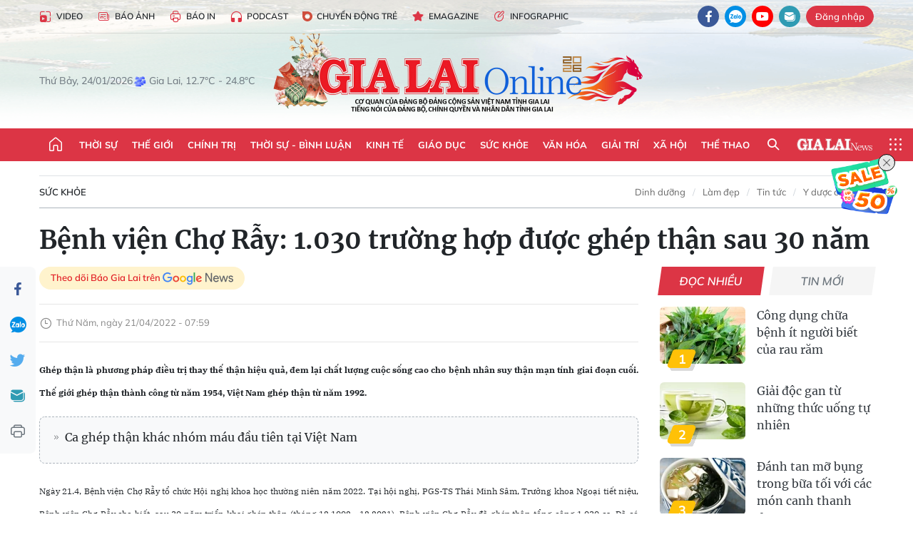

--- FILE ---
content_type: text/html;charset=utf-8
request_url: https://baogialai.com.vn/benh-vien-cho-ray-1030-truong-hop-duoc-ghep-than-sau-30-nam-post201237.html
body_size: 37249
content:
<!DOCTYPE html> <html lang="vi"> <head> <title>Bệnh viện Chợ Rẫy: 1.030 trường hợp được ghép thận sau 30 năm | Báo Gia Lai điện tử</title> <meta name="description" content="Ghép thận là phương pháp điều trị thay thế thận hiệu quả, đem lại chất lượng cuộc sống cao cho bệnh nhân suy thận mạn tính giai đoạn cuối. Thế giới ghép thận thành công từ năm 1954, Việt Nam ghép thận từ năm 1992."/> <meta name="keywords" content="Bệnh viện Chợ Rẫy,ghép thận,miễn dịch"/> <meta name="news_keywords" content="Bệnh viện Chợ Rẫy,ghép thận,miễn dịch"/> <meta http-equiv="Content-Type" content="text/html; charset=utf-8"/> <meta http-equiv="X-UA-Compatible" content="IE=edge"/> <meta http-equiv="refresh" content="1800"/> <meta name="revisit-after" content="1 days"/> <meta name="viewport" content="width=device-width, initial-scale=1"> <meta http-equiv="content-language" content="vi"/> <meta name="format-detection" content="telephone=no"/> <meta name="format-detection" content="address=no"/> <meta name="apple-mobile-web-app-capable" content="yes"> <meta name="apple-mobile-web-app-status-bar-style" content="black"> <meta name="apple-mobile-web-app-title" content="Báo Gia Lai điện tử"/> <meta name="referrer" content="no-referrer-when-downgrade"/> <link rel="shortcut icon" href="https://cdn.baogialai.com.vn/assets/web/styles/img/favicon_vi.ico" type="image/x-icon"/> <link rel="preconnect" href="https://cdn.baogialai.com.vn"/> <link rel="dns-prefetch" href="https://cdn.baogialai.com.vn"/> <link rel="dns-prefetch" href="//static.baogialai.com.vn"/> <link rel="dns-prefetch" href="//www.google-analytics.com"/> <link rel="dns-prefetch" href="//www.googletagmanager.com"/> <link rel="dns-prefetch" href="//stc.za.zaloapp.com"/> <link rel="dns-prefetch" href="//fonts.googleapis.com"/> <meta property="fb:pages" content="1879835095375968"/> <script> var cmsConfig = { domainDesktop: 'https://baogialai.com.vn', domainMobile: 'https://baogialai.com.vn', domainApi: 'https://api.baogialai.com.vn', domainStatic: 'https://cdn.baogialai.com.vn', domainLog: 'https://log.baogialai.com.vn', googleAnalytics: 'G-KM6CQHNG73', siteId: 0, pageType: 1, objectId: 201237, adsZone: 47, allowAds: true, adsLazy: true, antiAdblock: true, }; if (window.location.protocol !== 'https:' && window.location.hostname.indexOf('baogialai.com.vn') !== -1) { window.location = 'https://' + window.location.hostname + window.location.pathname + window.location.hash; } var USER_AGENT = window.navigator && (window.navigator.userAgent || window.navigator.vendor) || window.opera || "", IS_MOBILE = /Android|webOS|iPhone|iPod|BlackBerry|Windows Phone|IEMobile|Mobile Safari|Opera Mini/i.test(USER_AGENT); function setCookie(o, e, i) { var n = new Date; n.setTime(n.getTime() + 24 * i * 60 * 60 * 1e3); var t = "expires=" + n.toUTCString(); document.cookie = o + "=" + e + "; " + t + "; path=/" } function getCookie(o) { var e = document.cookie.indexOf(o + "="), i = e + o.length + 1; if (!e && o !== document.cookie.substring(0, o.length)) return null; if (-1 === e) return null; var n = document.cookie.indexOf(";", i); return -1 === n && (n = document.cookie.length), unescape(document.cookie.substring(i, n)) } function removeHash() { 0 < window.location.toString().indexOf("#") && window.history.pushState("", document.title, window.location.pathname) }; </script> <script> if (USER_AGENT && USER_AGENT.indexOf("facebot") <= 0 && USER_AGENT.indexOf("facebookexternalhit") <= 0) { var query = ''; var hash = ''; if (window.location.search) query = window.location.search; if (window.location.hash) hash = window.location.hash; var canonicalUrl = 'https://baogialai.com.vn/benh-vien-cho-ray-1030-truong-hop-duoc-ghep-than-sau-30-nam-post201237.html' + query + hash ; var curUrl = decodeURIComponent(window.location.href); if (!location.port && canonicalUrl.startsWith("http") && curUrl != canonicalUrl) { window.location.replace(canonicalUrl); } } </script> <meta name="author" content="Báo Gia Lai điện tử"/> <meta name="copyright" content="Copyright © 2026 by Báo Gia Lai điện tử"/> <meta name="RATING" content="GENERAL"/> <meta name="GENERATOR" content="Báo Gia Lai điện tử"/> <meta content="Báo Gia Lai điện tử" itemprop="sourceOrganization" name="source"/> <meta content="news" itemprop="genre" name="medium"/> <meta name="robots" content="noarchive, max-image-preview:large, index, follow"/> <meta name="GOOGLEBOT" content="noarchive, max-image-preview:large, index, follow"/> <link rel="canonical" href="https://baogialai.com.vn/benh-vien-cho-ray-1030-truong-hop-duoc-ghep-than-sau-30-nam-post201237.html"/> <meta property="og:site_name" content="Báo Gia Lai điện tử"/> <meta property="og:rich_attachment" content="true"/> <meta property="og:type" content="article"/> <meta property="og:url" content="https://baogialai.com.vn/benh-vien-cho-ray-1030-truong-hop-duoc-ghep-than-sau-30-nam-post201237.html"/> <meta property="og:image" content="https://cdn.baogialai.com.vn/images/a95dd877509f86a1e987f3f15603368968182b6916c5d371799bc61c70894438475d608ffe24e77667587a2c9eb94e4b75382081c85d55dfdde3e4938423249751df4a259c494731a2525818a8a9de60984b53c0a6fe4f1ca0c5a1d8b6bbb925/images3141612_crh00038_1209.jpg.webp"/> <meta property="og:title" content="Bệnh viện Chợ Rẫy: 1.030 trường hợp được ghép thận sau 30 năm"/> <meta property="og:description" content="Ghép thận là phương pháp điều trị thay thế thận hiệu quả, đem lại chất lượng cuộc sống cao cho bệnh nhân suy thận mạn tính giai đoạn cuối. Thế giới ghép thận thành công từ năm 1954, Việt Nam ghép thận từ năm 1992."/> <meta name="twitter:card" value="summary"/> <meta name="twitter:url" content="https://baogialai.com.vn/benh-vien-cho-ray-1030-truong-hop-duoc-ghep-than-sau-30-nam-post201237.html"/> <meta name="twitter:title" content="Bệnh viện Chợ Rẫy: 1.030 trường hợp được ghép thận sau 30 năm"/> <meta name="twitter:description" content="Ghép thận là phương pháp điều trị thay thế thận hiệu quả, đem lại chất lượng cuộc sống cao cho bệnh nhân suy thận mạn tính giai đoạn cuối. Thế giới ghép thận thành công từ năm 1954, Việt Nam ghép thận từ năm 1992."/> <meta name="twitter:image" content="https://cdn.baogialai.com.vn/images/a95dd877509f86a1e987f3f15603368968182b6916c5d371799bc61c70894438475d608ffe24e77667587a2c9eb94e4b75382081c85d55dfdde3e4938423249751df4a259c494731a2525818a8a9de60984b53c0a6fe4f1ca0c5a1d8b6bbb925/images3141612_crh00038_1209.jpg.webp"/> <meta name="twitter:site" content="@Báo Gia Lai điện tử"/> <meta name="twitter:creator" content="@Báo Gia Lai điện tử"/> <meta property="article:publisher" content="https://www.facebook.com/baogialai.net/"/> <meta property="article:tag" content="Bệnh viện Chợ Rẫy,ghép thận,miễn dịch"/> <meta property="article:section" content="Sức khỏe"/> <meta property="article:published_time" content="2022-04-21T14:59:00+0700"/> <meta property="article:modified_time" content="2023-01-17T11:24:05+0700"/> <link rel="amphtml" href="https://baogialai.com.vn/benh-vien-cho-ray-1030-truong-hop-duoc-ghep-than-sau-30-nam-post201237.amp"/> <script type="application/ld+json"> { "@context": "http://schema.org", "@type": "Organization", "name": "Báo Gia Lai điện tử", "url": "https://baogialai.com.vn", "logo": "https://cdn.baogialai.com.vn/assets/web/styles/img/logo.png", "foundingDate": "1947", "founders": [ { "@type": "Person", "name": "CƠ QUAN CỦA ĐẢNG BỘ ĐẢNG CỘNG SẢN VIỆT NAM TỈNH GIA LAI" } ], "address": [ { "@type": "PostalAddress", "streetAddress": "02 A Hoàng Văn Thụ, TP. Pleiku, tỉnh Gia Lai", "addressLocality": "Gia Lai City", "addressRegion": "Northeast", "postalCode": "600000", "addressCountry": "VNM" } ], "contactPoint": [ { "@type": "ContactPoint", "telephone": "+84-269-3824-123", "contactType": "customer service" } ], "sameAs": [ "https://www.facebook.com/baogialai.net" ] } </script> <script type="application/ld+json"> { "@context" : "https://schema.org", "@type" : "WebSite", "name": "Báo Gia Lai điện tử", "url": "https://baogialai.com.vn", "alternateName" : "Báo và phát thanh, truyền hình Gia Lai, CƠ QUAN CỦA ĐẢNG BỘ ĐẢNG CỘNG SẢN VIỆT NAM TỈNH GIA LAI", "potentialAction": { "@type": "SearchAction", "target": { "@type": "EntryPoint", "urlTemplate": "https://baogialai.com.vn/search/?q={search_term_string}" }, "query-input": "required name=search_term_string" } } </script> <script type="application/ld+json"> { "@context":"http://schema.org", "@type":"BreadcrumbList", "itemListElement":[ { "@type":"ListItem", "position":1, "item":{ "@id":"https://baogialai.com.vn/suc-khoe/", "name":"Sức khỏe" } } ] } </script> <script type="application/ld+json"> { "@context": "http://schema.org", "@type": "NewsArticle", "mainEntityOfPage":{ "@type":"WebPage", "@id":"https://baogialai.com.vn/benh-vien-cho-ray-1030-truong-hop-duoc-ghep-than-sau-30-nam-post201237.html" }, "headline": "Bệnh viện Chợ Rẫy: 1.030 trường hợp được ghép thận sau 30 năm", "description": "Ghép thận là phương pháp điều trị thay thế thận hiệu quả, đem lại chất lượng cuộc sống cao cho bệnh nhân suy thận mạn tính giai đoạn cuối. Thế giới ghép thận thành công từ năm 1954, Việt Nam ghép thận từ năm 1992.", "image": { "@type": "ImageObject", "url": "https://cdn.baogialai.com.vn/images/a95dd877509f86a1e987f3f15603368968182b6916c5d371799bc61c70894438475d608ffe24e77667587a2c9eb94e4b75382081c85d55dfdde3e4938423249751df4a259c494731a2525818a8a9de60984b53c0a6fe4f1ca0c5a1d8b6bbb925/images3141612_crh00038_1209.jpg.webp", "width" : 1200, "height" : 675 }, "datePublished": "2022-04-21T14:59:00+0700", "dateModified": "2023-01-17T11:24:05+0700", "author": { "@type": "Person", "name": "" }, "publisher": { "@type": "Organization", "name": "Báo Gia Lai điện tử", "logo": { "@type": "ImageObject", "url": "https://cdn.baogialai.com.vn/assets/web/styles/img/logo.png" } } } </script> <link rel="preload" href="https://cdn.baogialai.com.vn/assets/web/styles/css/main.min-1.0.56.css" as="style"> <link rel="preload" href="https://cdn.baogialai.com.vn/assets/web/js/main.min-1.0.44.js" as="script"> <link rel="preload" href="https://cdn.baogialai.com.vn/assets/web/js/detail.min-1.0.23.js" as="script"> <link rel="preload" href="https://common.mcms.one/assets/styles/css/baogialai-1.0.2.css" as="style"> <link rel="stylesheet" href="https://common.mcms.one/assets/styles/css/baogialai-1.0.2.css"> <link id="cms-style" rel="stylesheet" href="https://cdn.baogialai.com.vn/assets/web/styles/css/main.min-1.0.56.css"> <style>.zl-likeshare{display:none}</style> <script type="text/javascript"> var _metaOgUrl = 'https://baogialai.com.vn/benh-vien-cho-ray-1030-truong-hop-duoc-ghep-than-sau-30-nam-post201237.html'; var page_title = document.title; var tracked_url = window.location.pathname + window.location.search + window.location.hash; var cate_path = 'suc-khoe'; if (cate_path.length > 0) { tracked_url = "/" + cate_path + tracked_url; } </script> <script async="" src="https://www.googletagmanager.com/gtag/js?id=G-KM6CQHNG73"></script> <script> window.dataLayer = window.dataLayer || []; function gtag() { dataLayer.push(arguments); } gtag('js', new Date()); gtag('config', 'G-KM6CQHNG73', {page_path: tracked_url}); </script> <script>window.dataLayer = window.dataLayer || []; dataLayer.push({'pageCategory': '/suc\-khoe'});</script> <script> window.dataLayer = window.dataLayer || []; dataLayer.push({ 'event': 'Pageview', 'articleId': '201237', 'articleTitle': 'Bệnh viện Chợ Rẫy: 1.030 trường hợp được ghép thận sau 30 năm', 'articleCategory': 'Sức khỏe', 'articleAlowAds': true, 'articleType': 'normal', 'articleTags': 'Bệnh viện Chợ Rẫy,ghép thận,miễn dịch', 'articlePublishDate': '2022-04-21T14:59:00+0700', 'articleThumbnail': 'https://cdn.baogialai.com.vn/images/a95dd877509f86a1e987f3f15603368968182b6916c5d371799bc61c70894438475d608ffe24e77667587a2c9eb94e4b75382081c85d55dfdde3e4938423249751df4a259c494731a2525818a8a9de60984b53c0a6fe4f1ca0c5a1d8b6bbb925/images3141612_crh00038_1209.jpg.webp', 'articleShortUrl': 'https://baogialai.com.vn/benh-vien-cho-ray-1030-truong-hop-duoc-ghep-than-sau-30-nam-post201237.html', 'articleFullUrl': 'https://baogialai.com.vn/benh-vien-cho-ray-1030-truong-hop-duoc-ghep-than-sau-30-nam-post201237.html', }); </script> <script type='text/javascript'> gtag('event', 'article_page', { 'articleId': '201237', 'articleTitle': 'Bệnh viện Chợ Rẫy: 1.030 trường hợp được ghép thận sau 30 năm', 'articleCategory': 'Sức khỏe', 'articleAlowAds': true, 'articleType': 'normal', 'articleTags': 'Bệnh viện Chợ Rẫy,ghép thận,miễn dịch', 'articlePublishDate': '2022-04-21T14:59:00+0700', 'articleThumbnail': 'https://cdn.baogialai.com.vn/images/a95dd877509f86a1e987f3f15603368968182b6916c5d371799bc61c70894438475d608ffe24e77667587a2c9eb94e4b75382081c85d55dfdde3e4938423249751df4a259c494731a2525818a8a9de60984b53c0a6fe4f1ca0c5a1d8b6bbb925/images3141612_crh00038_1209.jpg.webp', 'articleShortUrl': 'https://baogialai.com.vn/benh-vien-cho-ray-1030-truong-hop-duoc-ghep-than-sau-30-nam-post201237.html', 'articleFullUrl': 'https://baogialai.com.vn/benh-vien-cho-ray-1030-truong-hop-duoc-ghep-than-sau-30-nam-post201237.html', }); </script> <script type="text/javascript"> var videoAds = 'https://sspapi.admicro.vn/ssp_request/video?u=baogialai.com.vn%2F[URL_PATH]&z=2033613&p=1&w=650&h=300&l=-1&loc=-1&tags=1,2,3,4,5&adstype=2&vtype=1&bannerlimit=5&bannerid=-1'</script> <script async type="application/javascript" src="https://news.google.com/swg/js/v1/swg-basic.js"></script>
<script> (self.SWG_BASIC = self.SWG_BASIC || []).push( basicSubscriptions => { basicSubscriptions.init({ type: "NewsArticle", isPartOfType: ["Product"], isPartOfProductId: "CAowjfbLCw:openaccess", clientOptions: { theme: "light", lang: "vi" }, }); });
</script>
<script>(function(w,d,s,l,i){w[l]=w[l]||[];w[l].push({'gtm.start':
new Date().getTime(),event:'gtm.js'});var f=d.getElementsByTagName(s)[0],
j=d.createElement(s),dl=l!='dataLayer'?'&l='+l:'';j.async=true;j.src=
'https://www.googletagmanager.com/gtm.js?id='+i+dl;f.parentNode.insertBefore(j,f);
})(window,document,'script','dataLayer','GTM-TB9TXDXN');</script>
<script async src="https://static.amcdn.vn/tka/cdn.js" type="text/javascript"></script>
<script> var arfAsync = arfAsync || [];
</script>
<script id="arf-core-js" onerror="window.arferrorload=true;" src="//media1.admicro.vn/cms/Arf.min.js" async></script> <script async src="https://sp.zalo.me/plugins/sdk.js"></script> </head> <body class="normal"> <header class="site-header"> <div class="hdr-topbar"> <div class="container"> <div class="hdr-tool"> <a href="/media/" class="hdr-link" title="Video" target="_blank"><i class="ic-type-video"></i>Video</a> <a href="/bao-anh/" class="hdr-link" title="Báo Ảnh"><i class="ic-news"></i>Báo Ảnh</a> <a href="/bao-in/" class="hdr-link"><i class="ic-p-magazine"></i>Báo in</a> <a href="/podcast/" class="hdr-link" title="Podcast"><i class="ic-type-headphones"></i>Podcast</a> <a href="/chuyen-dong-tre/" class="hdr-link" title="Chuyển động trẻ" target="_blank"><i class="ic-cdt"></i>Chuyển động trẻ</a> <a href="/multimedia/emagazine/" class="hdr-link" title="Emagazine"><i class="ic-star"></i>Emagazine</a> <a href="/multimedia/infographics/" class="hdr-link" title="Infographic"><i class="ic-status"></i>Infographic</a> </div> <div class="hdr-social"> <a href="https://www.facebook.com/baogialai.net" class="fb" target="_blank" title="Quan tâm báo Gia Lai trên facebook"><i class="ic-facebook"></i></a> <a href="https://zalo.me/2001351235895213476" class="zl" target="_blank" title="Quan tâm báo Gia Lai trên zalo"><i class="ic-zalo"></i></a> <a href="https://www.youtube.com/channel/UCDJdbERJb4Tk72cgn3mRwtQ" class="yt" target="_blank" title="Quan tâm báo Gia Lai trên Youtube"><i class="ic-youtube"></i></a> <a href="mailto:glo@baogialai.com.vn" class="ml" target="_blank" title="Gửi email tới báo Gia Lai"><i class="ic-mail"></i></a> <div class="wrap-user user-profile"></div> </div> </div> </div> <div class="center container"> <div class="wrap"> <div class="time" id="fulltime"></div> <div class="weather" id="weather-box"></div> </div> <div class="hdr-logo"> <div class="logo"> <a href="https://baogialai.com.vn" title="Báo Gia Lai điện tử">Báo Gia Lai điện tử</a> </div> </div> </div> <nav class="navigation"> <ul class="container menu-wrap"> <li class="main home"> <a href="/" class="menu-heading" title="Trang chủ"><i class="ic-home"></i></a> </li> <li class="main"> <a class="menu-heading" href="https://baogialai.com.vn/thoi-su-su-kien/" title="Thời sự">Thời sự</a> </li> <li class="main"> <a class="menu-heading" href="https://baogialai.com.vn/thoi-su-quoc-te/" title="Thế giới">Thế giới</a> </li> <li class="main"> <a class="menu-heading" href="https://baogialai.com.vn/chinh-tri/" title="Chính trị">Chính trị</a> <div class="submenu"> <a href="https://baogialai.com.vn/chinh-tri/nhan-su/" title="Nhân sự">Nhân sự</a> <a href="https://baogialai.com.vn/chinh-tri/quoc-phong-an-ninh/" title="Quốc phòng - An ninh">Quốc phòng - An ninh</a> <a href="https://baogialai.com.vn/chinh-tri/tin-tuc/" title="Tin tức">Tin tức</a> <a href="https://baogialai.com.vn/chinh-tri/bao-ve-nen-tang-tu-tuong-cua-dang/" title="Bảo vệ nền tảng tư tưởng của Đảng">Bảo vệ nền tảng tư tưởng của Đảng</a> </div> </li> <li class="main"> <a class="menu-heading" href="https://baogialai.com.vn/thoi-su-binh-luan/" title="Thời sự - Bình luận">Thời sự - Bình luận</a> </li> <li class="main"> <a class="menu-heading" href="https://baogialai.com.vn/kinh-te/" title="Kinh tế">Kinh tế</a> <div class="submenu"> <a href="https://baogialai.com.vn/kinh-te/doanh-nghiep/" title="Doanh nghiệp">Doanh nghiệp</a> <a href="https://baogialai.com.vn/xe-may-xe-o-to/" title="Xe máy - Ô tô">Xe máy - Ô tô</a> <a href="https://baogialai.com.vn/thi-truong-vang/" title="Thị trường vàng">Thị trường vàng</a> <a href="https://baogialai.com.vn/kinh-te/nong-nghiep/" title="Nông-lâm-ngư nghiệp">Nông-lâm-ngư nghiệp</a> <a href="https://baogialai.com.vn/kinh-te/tai-chinh/" title="Tài chính">Tài chính</a> <a href="https://baogialai.com.vn/kinh-te/hang-hoa-tieu-dung/" title="Hàng hóa - Tiêu dùng">Hàng hóa - Tiêu dùng</a> </div> </li> <li class="main"> <a class="menu-heading" href="https://baogialai.com.vn/giao-duc/" title="Giáo dục">Giáo dục</a> <div class="submenu"> <a href="https://baogialai.com.vn/giao-duc/chuyen-truong-chuyen-lop/" title="Chuyện trường, chuyện lớp">Chuyện trường, chuyện lớp</a> <a href="https://baogialai.com.vn/giao-duc/tuyen-sinh/" title="Tuyển sinh">Tuyển sinh</a> <a href="https://baogialai.com.vn/giao-duc/tin-tuc/" title="Tin tức">Tin tức</a> </div> </li> <li class="main"> <a class="menu-heading" href="https://baogialai.com.vn/suc-khoe/" title="Sức khỏe">Sức khỏe</a> <div class="submenu"> <a href="https://baogialai.com.vn/suc-khoe/dinh-duong/" title="Dinh dưỡng">Dinh dưỡng</a> <a href="https://baogialai.com.vn/suc-khoe/lam-dep/" title="Làm đẹp">Làm đẹp</a> <a href="https://baogialai.com.vn/suc-khoe/tin-tuc/" title="Tin tức">Tin tức</a> <a href="https://baogialai.com.vn/suc-khoe/y-duoc-co-truyen/" title="Y dược cổ truyền">Y dược cổ truyền</a> </div> </li> <li class="main"> <a class="menu-heading" href="https://baogialai.com.vn/van-hoa/" title="Văn hóa">Văn hóa</a> <div class="submenu"> <a href="https://baogialai.com.vn/van-hoa/co-hoc-tinh-hoa/" title="Cổ học tinh hoa">Cổ học tinh hoa</a> <a href="https://baogialai.com.vn/van-hoa/van-hoc-nghe-thuat/" title="Văn học - Nghệ thuật">Văn học - Nghệ thuật</a> <a href="https://baogialai.com.vn/van-hoa/qua-tang-tam-hon-2022/" title="Quà tặng tâm hồn">Quà tặng tâm hồn</a> </div> </li> <li class="main"> <a class="menu-heading" href="https://baogialai.com.vn/giai-tri/" title="Giải trí">Giải trí</a> <div class="submenu"> <a href="https://baogialai.com.vn/giai-tri/am-nhac-dien-anh/" title="Âm nhạc - Điện ảnh">Âm nhạc - Điện ảnh</a> <a href="https://baogialai.com.vn/giai-tri/the-gioi-nghe-si/" title="Thế giới nghệ sĩ">Thế giới nghệ sĩ</a> <a href="https://baogialai.com.vn/giai-tri/thoi-trang/" title="Thời trang">Thời trang</a> </div> </li> <li class="main"> <a class="menu-heading" href="https://baogialai.com.vn/doi-song/" title="Xã hội">Xã hội</a> <div class="submenu"> <a href="https://baogialai.com.vn/doi-song/dan-sinh/" title="Đời sống">Đời sống</a> <a href="https://baogialai.com.vn/doi-song/gia-dinh/" title="Gia đình">Gia đình</a> <a href="https://baogialai.com.vn/doi-song/lao-dong-viec-lam/" title="Lao động - Việc làm">Lao động - Việc làm</a> <a href="https://baogialai.com.vn/tu-thien/" title="Từ thiện">Từ thiện</a> <a href="https://baogialai.com.vn/xoa-nha-tam-nha-dot-nat/" title="Xóa nhà tạm, nhà dột nát">Xóa nhà tạm, nhà dột nát</a> </div> </li> <li class="main"> <a class="menu-heading" href="https://baogialai.com.vn/the-thao/" title="Thể thao">Thể thao</a> <div class="submenu"> <a href="https://baogialai.com.vn/the-thao/bong-da/" title="Bóng đá">Bóng đá</a> <a href="https://baogialai.com.vn/ma-ra-thon/" title="Marathon">Marathon</a> <a href="https://baogialai.com.vn/tennis-pickleball/" title="Tennis-Pickleball">Tennis-Pickleball</a> <a href="https://baogialai.com.vn/the-thao/trong-nuoc-2022/" title="Thể thao cộng đồng">Thể thao cộng đồng</a> </div> </li> <li class="main search"> <div class="search-btn"> <i class="ic-search"></i> </div> <div class="dropdown-menu"> <div class="search-form"> <input type="text" class="form-control txtsearch" placeholder="Tìm kiếm"> <button type="button" class="btn btn_search" aria-label="Tìm kiếm">Tìm kiếm</button> </div> </div> </li> <li class="main logo-news"><a href="https://en.baogialai.com.vn" title="Gia Lai News">Gia Lai News</a></li> <li class="main menu"> <div class="menu-btn"> <i class="ic-menu"></i> </div> <div class="dropdown-menu"> <div class="container mega-menu"> <div class="menu-col"> <a href="https://baogialai.com.vn/thoi-su-su-kien/" title="Thời sự">Thời sự</a> </div> <div class="menu-col"> <a href="https://baogialai.com.vn/thoi-su-quoc-te/" title="Thế giới">Thế giới</a> </div> <div class="menu-col"> <a href="https://baogialai.com.vn/chinh-tri/" title="Chính trị">Chính trị</a> <a href="https://baogialai.com.vn/chinh-tri/nhan-su/" title="Nhân sự">Nhân sự</a> <a href="https://baogialai.com.vn/chinh-tri/tin-tuc/" title="Tin tức">Tin tức</a> <a href="https://baogialai.com.vn/chinh-tri/bao-ve-nen-tang-tu-tuong-cua-dang/" title="Bảo vệ nền tảng tư tưởng của Đảng">Bảo vệ nền tảng tư tưởng của Đảng</a> <a href="https://baogialai.com.vn/chinh-tri/quoc-phong-an-ninh/" title="Quốc phòng - An ninh">Quốc phòng - An ninh</a> </div> <div class="menu-col"> <a href="https://baogialai.com.vn/thoi-su-binh-luan/" title="Thời sự - Bình luận">Thời sự - Bình luận</a> </div> <div class="menu-col"> <a href="https://baogialai.com.vn/kinh-te/" title="Kinh tế">Kinh tế</a> <a href="https://baogialai.com.vn/thi-truong-vang/" title="Thị trường vàng">Thị trường vàng</a> <a href="https://baogialai.com.vn/xe-may-xe-o-to/" title="Xe máy - Ô tô">Xe máy - Ô tô</a> <a href="https://baogialai.com.vn/kinh-te/doanh-nghiep/" title="Doanh nghiệp">Doanh nghiệp</a> <a href="https://baogialai.com.vn/kinh-te/nong-nghiep/" title="Nông-lâm-ngư nghiệp">Nông-lâm-ngư nghiệp</a> <a href="https://baogialai.com.vn/kinh-te/hang-hoa-tieu-dung/" title="Hàng hóa - Tiêu dùng">Hàng hóa - Tiêu dùng</a> <a href="https://baogialai.com.vn/kinh-te/tai-chinh/" title="Tài chính">Tài chính</a> </div> <div class="menu-col"> <a href="https://baogialai.com.vn/giao-duc/" title="Giáo dục">Giáo dục</a> <a href="https://baogialai.com.vn/giao-duc/tin-tuc/" title="Tin tức">Tin tức</a> <a href="https://baogialai.com.vn/giao-duc/tuyen-sinh/" title="Tuyển sinh">Tuyển sinh</a> <a href="https://baogialai.com.vn/giao-duc/chuyen-truong-chuyen-lop/" title="Chuyện trường, chuyện lớp">Chuyện trường, chuyện lớp</a> </div> <div class="menu-col"> <a href="https://baogialai.com.vn/suc-khoe/" title="Sức khỏe">Sức khỏe</a> <a href="https://baogialai.com.vn/suc-khoe/y-duoc-co-truyen/" title="Y dược cổ truyền">Y dược cổ truyền</a> <a href="https://baogialai.com.vn/suc-khoe/dinh-duong/" title="Dinh dưỡng">Dinh dưỡng</a> <a href="https://baogialai.com.vn/suc-khoe/lam-dep/" title="Làm đẹp">Làm đẹp</a> <a href="https://baogialai.com.vn/suc-khoe/tin-tuc/" title="Tin tức">Tin tức</a> </div> <div class="menu-col"> <a href="https://baogialai.com.vn/van-hoa/" title="Văn hóa">Văn hóa</a> <a href="https://baogialai.com.vn/van-hoa/van-hoc-nghe-thuat/" title="Văn học - Nghệ thuật">Văn học - Nghệ thuật</a> <a href="https://baogialai.com.vn/van-hoa/co-hoc-tinh-hoa/" title="Cổ học tinh hoa">Cổ học tinh hoa</a> <a href="https://baogialai.com.vn/van-hoa/qua-tang-tam-hon-2022/" title="Quà tặng tâm hồn">Quà tặng tâm hồn</a> </div> <div class="menu-col"> <a href="https://baogialai.com.vn/giai-tri/" title="Giải trí">Giải trí</a> <a href="https://baogialai.com.vn/giai-tri/the-gioi-nghe-si/" title="Thế giới nghệ sĩ">Thế giới nghệ sĩ</a> <a href="https://baogialai.com.vn/giai-tri/am-nhac-dien-anh/" title="Âm nhạc - Điện ảnh">Âm nhạc - Điện ảnh</a> <a href="https://baogialai.com.vn/giai-tri/thoi-trang/" title="Thời trang">Thời trang</a> </div> <div class="menu-col"> <a href="https://baogialai.com.vn/song-tre-song-dep/" title="Sống trẻ">Sống trẻ</a> <a href="https://baogialai.com.vn/song-tre-song-dep/hoat-dong-doan-hoi-doi/" title="Hoạt động Đoàn - Hội - Đội">Hoạt động Đoàn - Hội - Đội</a> <a href="https://baogialai.com.vn/song-tre-song-dep/the-gioi-tre/" title="Thế giới trẻ">Thế giới trẻ</a> </div> <div class="menu-col"> <a href="https://baogialai.com.vn/doi-song/" title="Xã hội">Xã hội</a> <a href="https://baogialai.com.vn/doi-song/dan-sinh/" title="Đời sống">Đời sống</a> <a href="https://baogialai.com.vn/doi-song/lao-dong-viec-lam/" title="Lao động - Việc làm">Lao động - Việc làm</a> <a href="https://baogialai.com.vn/doi-song/gia-dinh/" title="Gia đình">Gia đình</a> </div> <div class="menu-col"> <a href="https://baogialai.com.vn/the-thao/" title="Thể thao">Thể thao</a> <a href="https://baogialai.com.vn/tennis-pickleball/" title="Tennis-Pickleball">Tennis-Pickleball</a> <a href="https://baogialai.com.vn/ma-ra-thon/" title="Marathon">Marathon</a> <a href="https://baogialai.com.vn/the-thao/bong-da/" title="Bóng đá">Bóng đá</a> <a href="https://baogialai.com.vn/the-thao/trong-nuoc-2022/" title="Thể thao cộng đồng">Thể thao cộng đồng</a> </div> <div class="menu-col"> <a href="https://baogialai.com.vn/du-lich/" title="Du lịch">Du lịch</a> <a href="https://baogialai.com.vn/van-hoa/am-thuc/" title="Ẩm thực">Ẩm thực</a> <a href="https://baogialai.com.vn/du-lich/hanh-trang-lu-hanh/" title="Hành trang lữ hành">Hành trang lữ hành</a> <a href="https://baogialai.com.vn/du-lich/tin-tuc/" title="Tin tức">Tin tức</a> </div> <div class="menu-col"> <a href="https://baogialai.com.vn/phap-luat/" title="Pháp luật">Pháp luật</a> <a href="https://baogialai.com.vn/phap-luat/tin-tuc/" title="Tin tức">Tin tức</a> <a href="https://baogialai.com.vn/phap-luat/ky-su-phap-dinh/" title="Ký sự pháp đình">Ký sự pháp đình</a> <a href="https://baogialai.com.vn/phap-luat/goc-canh-bao-chong-tin-gia/" title="Góc cảnh báo / Chống tin giả">Góc cảnh báo / Chống tin giả</a> </div> <div class="menu-col"> <a href="https://baogialai.com.vn/do-thi/" title="Đô thị">Đô thị</a> <a href="https://baogialai.com.vn/do-thi/khong-gian-song-2022/" title="Không gian sống">Không gian sống</a> <a href="https://baogialai.com.vn/do-thi/nhip-song-do-thi-2022/" title="Nhịp sống Đô thị">Nhịp sống Đô thị</a> </div> <div class="menu-col"> <a href="https://baogialai.com.vn/ban-doc/" title="Tòa soạn-Bạn đọc">Tòa soạn-Bạn đọc</a> </div> <div class="menu-col"> <a href="https://baogialai.com.vn/phong-su-ky-su/" title="Phóng sự - Ký sự">Phóng sự - Ký sự</a> </div> <div class="menu-col"> <a href="https://baogialai.com.vn/khoa-hoc-cong-nghe/" title="Khoa học - Công nghệ">Khoa học - Công nghệ</a> <a href="https://baogialai.com.vn/khoa-hoc-cong-nghe/bi-an-khoa-hoc-2022/" title="Bí ẩn khoa học">Bí ẩn khoa học</a> <a href="https://baogialai.com.vn/khoa-hoc-cong-nghe/tin-tuc-cong-nghe-2022/" title="Tin tức công nghệ">Tin tức công nghệ</a> <a href="https://baogialai.com.vn/khoa-hoc-cong-nghe/xe-360-2022/" title="Xe 360">Xe 360</a> </div> <div class="menu-col"> <a href="https://baogialai.com.vn/multimedia/" title="Multimedia">Multimedia</a> <a href="https://baogialai.com.vn/multimedia/emagazine/" title="Emagazine">Emagazine</a> <a href="https://baogialai.com.vn/multimedia/infographics/" title="Infographics">Infographics</a> </div> <div class="menu-col"> <a href="https://baogialai.com.vn/podcast/" title="Podcast">Podcast</a> <a href="https://baogialai.com.vn/gia-lai-hom-nay/" title="Gia Lai ngày mới">Gia Lai ngày mới</a> <a href="https://baogialai.com.vn/chuyen-nguoi-gia-lai/" title="Chuyện Người Gia Lai">Chuyện Người Gia Lai</a> </div> <div class="menu-col"> <a href="https://baogialai.com.vn/media/" title="Video">Video</a> <a href="https://baogialai.com.vn/multimedia/video/gia-lai-48h/" title="24 giờ">24 giờ</a> <a href="https://baogialai.com.vn/ban-tin-the-gioi/" title="Bản tin Thế giới">Bản tin Thế giới</a> <a href="https://baogialai.com.vn/multimedia/video/tin-tuc/" title="Tin tức">Tin tức</a> <a href="https://baogialai.com.vn/multimedia/video/phong-su/" title="Phóng sự">Phóng sự</a> <a href="https://baogialai.com.vn/media/van-hoa-2022/" title="Văn hóa">Văn hóa</a> <a href="https://baogialai.com.vn/media/the-thao-2022/" title="Thể thao">Thể thao</a> </div> <div class="menu-col"> <a href="https://baogialai.com.vn/thoi-tiet/" title="Thời tiết">Thời tiết</a> <a href="https://baogialai.com.vn/thoi-tiet/thoi-tiet-hom-nay/" title="Thời tiết hôm nay">Thời tiết hôm nay</a> <a href="https://baogialai.com.vn/thoi-tiet/canh-bao-thien-tai/" title="Cảnh báo thiên tai">Cảnh báo thiên tai</a> </div> <div class="menu-col"> <a href="https://baogialai.com.vn/thong-tin-quang-cao/" title="Thông tin quảng cáo">Thông tin quảng cáo</a> </div> <div class="menu-col"> <a href="https://baogialai.com.vn/diem-den-gia-lai-2022/" title="Điểm đến Gia Lai">Điểm đến Gia Lai</a> </div> <div class="menu-col"> <a href="https://baogialai.com.vn/bao-anh/" title="Báo Ảnh">Báo Ảnh</a> </div> </div> </div> </li> </ul> </nav> </header> <div class="site-body"> <div class="container"> <div class="direction"> <h2 class="main"> <a href="https://baogialai.com.vn/suc-khoe/" title="Sức khỏe" class="active">Sức khỏe</a> </h2> <div class="sub"> <a class="" href="https://baogialai.com.vn/suc-khoe/dinh-duong/" title="Dinh dưỡng">Dinh dưỡng</a> <a class="" href="https://baogialai.com.vn/suc-khoe/lam-dep/" title="Làm đẹp">Làm đẹp</a> <a class="" href="https://baogialai.com.vn/suc-khoe/tin-tuc/" title="Tin tức">Tin tức</a> <a class="" href="https://baogialai.com.vn/suc-khoe/y-duoc-co-truyen/" title="Y dược cổ truyền">Y dược cổ truyền</a> </div> </div> <div class="article"> <h1 class="article__title cms-title "> Bệnh viện Chợ Rẫy: 1.030 trường hợp được ghép thận sau 30 năm </h1> <div class="social-bar"> <div class="social"> <a href="javascript:void(0);" class="social-item fb" data-href="https://baogialai.com.vn/benh-vien-cho-ray-1030-truong-hop-duoc-ghep-than-sau-30-nam-post201237.html" data-title="Bệnh viện Chợ Rẫy: 1.030 trường hợp được ghép thận sau 30 năm" data-rel="facebook" title="Chia sẻ qua Facebook"><i class="ic-facebook"></i></a> <a href="javascript:void(0);" class="social-item zl zalo-share-button" data-href="https://baogialai.com.vn/benh-vien-cho-ray-1030-truong-hop-duoc-ghep-than-sau-30-nam-post201237.html" data-oaid="2001351235895213476" data-layout="2" data-color="blue" data-customize="true" title="Chia sẻ qua Zalo"><i class="ic-zalo"></i></a> <a href="javascript:void(0);" class="social-item tt" data-href="https://baogialai.com.vn/benh-vien-cho-ray-1030-truong-hop-duoc-ghep-than-sau-30-nam-post201237.html" data-title="Bệnh viện Chợ Rẫy: 1.030 trường hợp được ghép thận sau 30 năm" data-rel="twitter" title="Chia sẻ qua Twitter"><i class="ic-twitter"></i></a> <a href="javascript:void(0);" class="social-item ml" href="mailto:?subject=Tin đáng đọc từ Báo Gia Lai&body=https://baogialai.com.vn/benh-vien-cho-ray-1030-truong-hop-duoc-ghep-than-sau-30-nam-post201237.html"><i class="ic-mail"></i></a> <a href="javascript:void(0);" class="social-item pr sendprint" title="In bài viết"><i class="ic-print"></i></a> </div> </div> <div class="l-content content-col"> <div class="article__header"> <a class="gg-news" href="https://news.google.com/publications/CAAqBwgKMI32ywswvZHjAw" target="_blank" title="Google News"> <span>Theo dõi Báo Gia Lai trên</span> <img src="https://cdn.baogialai.com.vn/assets/web/styles/img/gg-news.png" alt="Google News">
</a> <div class="article__meta"> <time class="time" datetime="2022-04-21T14:59:00+0700"><i class="ic-clock"></i><span data-time="1650527940" data-format="long" data-gmt="true">21/04/2022 14:59</span></time> <meta class="cms-date" itemprop="datePublished" content="2022-04-21T14:59:00+0700"> </div> </div> <div class="article__body zce-content-body cms-body" itemprop="articleBody"> <style>.t1 { text-align: justify; } .t4 { text-align: right; } .t2 { font-size:12px; } .t3 { width: 600px; height: 400px; }</style>
<div class="t1"> <span class="t2"><strong>Ghép thận là phương pháp điều trị thay thế thận hiệu quả, đem lại chất lượng cuộc sống cao cho bệnh nhân suy thận mạn tính giai đoạn cuối. Thế giới ghép thận thành công từ năm 1954, Việt Nam ghép thận từ năm 1992.</strong></span>
</div>
<div class="t1"> <span class="t2"> <table class="rl center"> <tbody> <tr> <td> <ul> <li><a href="/channel/12398/202201/ca-ghep-than-khac-nhom-mau-dau-tien-tai-viet-nam-5764143/" rel="nofollow" target="_blank">Ca ghép thận khác nhóm máu đầu tiên tại Việt Nam</a></li> </ul></td> </tr> </tbody> </table></span>
</div>
<div class="t1"> <span class="t2">Ngày 21.4, Bệnh viện Chợ Rẫy tổ chức Hội nghị khoa học thường niên năm 2022. Tại hội nghị, PGS-TS Thái Minh Sâm, Trưởng khoa Ngoại tiết niệu, Bệnh viện Chợ Rẫy cho biết, sau 30 năm triển khai ghép thận (tháng 12.1992 - 12.2021), Bệnh viện Chợ Rẫy đã ghép thận tổng cộng 1.030 ca. Đã có 300 trẻ em sinh ra từ bố/mẹ sau ghép thận.</span>
</div>
<div class="t1"> <br> <table align="center" class="image center" width="600"> <tbody> <tr> <td><img alt="Trường hợp ghép thận bất tương hợp nhóm máu đầu tiên tại Bệnh viện Chợ Rẫy. Ảnh: Bệnh viện cung cấp" src="[data-uri]" class="lazyload t3 cms-photo" data-large-src="https://cdn.baogialai.com.vn/images/a23ae70c477e47f6611ff4b01803e8116ca8a978f7f6ba3f7a651b0edc18186e7cf0802a6a6e95e8db79420451896055c2da27ed3cdd192c0270c47c1c534f2062a2d6350900a1ad0c62346a1227f5ea/images3141612_crh00038_1209.jpg" data-src="https://cdn.baogialai.com.vn/images/a7e8807136154960810ddb22e3671596e5850b3b63007c83b7f85d0eecd7fe145ffbccd1854e594506a5499655e98056f64012b19827c53807f36ebc2653edce984b53c0a6fe4f1ca0c5a1d8b6bbb925/images3141612_crh00038_1209.jpg" title="Trường hợp ghép thận bất tương hợp nhóm máu đầu tiên tại Bệnh viện Chợ Rẫy. Ảnh: Bệnh viện cung cấp"></td> </tr> <tr> <td class="image_desc">Trường hợp ghép thận bất tương hợp nhóm máu đầu tiên tại Bệnh viện Chợ Rẫy. <strong>Ảnh: Bệnh viện cung cấp</strong></td> </tr> </tbody> </table>
</div>
<div class="t1"> <span class="t2">Bệnh viện Chợ Rẫy đã đi vào ghép thận thường quy và kết quả đạt được tương đương các trung tâm lớn trên thế giới.</span>
</div>
<div class="sda_middle"> <div id="sdaWeb_SdaArticleMiddle" class="rennab fyi" data-platform="1" data-position="Web_SdaArticleMiddle"> </div>
</div>
<div class="t1"> <span class="t2">Theo PGS-TS Thái Minh Sâm, trong 1.030 ca ghép thận, chủ yếu là ghép thận từ người cho sống (94,1%) có quan hệ huyết thống, tỷ lệ ghép thận từ người hiến chết còn thấp (5,9%).</span>
</div>
<div class="t1"> <span class="t2">Về độ tuổi, trung bình tuổi người hiến thận là 50 và tuổi người nhận thận là 34. Tỷ lệ nam/nữ hiến thận là 1/1,16 và nhận thận là 1,87/1.</span>
</div>
<div class="t1"> <span class="t2">Về hòa hợp miễn dịch, có 1 ca ghép thận bất tương hợp nhóm máu. Tất cả các trường hợp còn lại là hiến và nhận thận cùng nhóm máu, hoặc khác nhóm máu nhưng phải tuân thủ theo nguyên tắc truyền máu.</span>
</div>
<div class="t1"> <span class="t2">Sau ghép thận, biến chứng sớm thải ghép cấp là 7,69%, nhiễm khuẩn đường tiết niệu là 5,77%.</span>
</div>
<div class="sda_middle"> <div id="sdaWeb_SdaArticleMiddle1" class="rennab fyi" data-platform="1" data-position="Web_SdaArticleMiddle1"> </div>
</div>
<div class="t1"> <span class="t2">“Sau ghép thận, tỷ lệ bệnh nhân sống còn sau 1 năm là 98,6%, 5 năm đạt 88,9%, 10 năm là 74,3%”, PGS-TS Thái Minh Sâm, thông tin</span>
</div>
<div class="t1"> <span class="t2">Cũng theo PGS-TS Thái Minh Sâm, ghép tạng là 1 trong 10 thành tựu vĩ đại của thế kỷ 20. Chi phí ghép thận rẻ hơn nhiều so với các phương pháp điều trị thay thế. Nguồn cho thận là từ người cho sống và người cho chết não, nhưng chủ yếu là người cho sống.</span>
</div>
<div class="t1"> <span class="t2">Do đó, cần phát triển mạnh hơn về nguồn thận hiến từ người hiến chết, nhằm đáp ứng nhu cầu, theo kịp xu thế và phát triển ngành ghép thận tại Việt Nam.</span>
</div>
<div class="t1"> <span class="t2">Tính đến nay, cả nước có 22 trung tâm ghép thận, với 5.874 ca được ghép. Đứng đầu là Bệnh viện Việt Đức, tiếp theo là bệnh viện ở Huế và thứ 3 là Bệnh viện Chợ Rẫy.</span>
</div>
<div class="sda_middle"> <div id="sdaWeb_SdaArticleMiddle2" class="rennab fyi" data-platform="1" data-position="Web_SdaArticleMiddle2"> </div>
</div>
<div class="t4"> <strong><em><span class="t2">Theo Duy Tính (TNO)</span></em></strong>
</div> <div id="sdaWeb_SdaArticleAfterBody" class="rennab" data-platform="1" data-position="Web_SdaArticleAfterBody" style="display:none"> </div> <div class="article__meta"> <div class="social"> <div class="fb-likeshare"> <div class="fb-like" data-href="https://baogialai.com.vn/benh-vien-cho-ray-1030-truong-hop-duoc-ghep-than-sau-30-nam-post201237.html" data-width="" data-layout="button_count" data-action="like" data-size="small" data-share="true"></div> </div> <div class="tt-likeshare"> <a href="https://baogialai.com.vn/benh-vien-cho-ray-1030-truong-hop-duoc-ghep-than-sau-30-nam-post201237.html" class="twitter-share-button" data-show-count="false">Tweet</a> <script async src="https://platform.twitter.com/widgets.js" charset="utf-8"></script> </div> <div class="zl-likeshare"> <a class="zalo-share-button" data-href="https://baogialai.com.vn/benh-vien-cho-ray-1030-truong-hop-duoc-ghep-than-sau-30-nam-post201237.html" data-oaid="2001351235895213476" data-layout="1" data-color="blue" data-customize="false"></a> </div> </div> <div class="article-rating"> <span>Đánh giá bài viết</span> <div class="raty" data-id="201237" data-score="0.0"></div> </div> </div> </div> <div class="article__footer"> <div class="article__tags"> <ul> <li><i class="ic-tag"></i></li> <li><a href="https://baogialai.com.vn/tu-khoa/benh-vien-cho-ray-tag7611.html" title="Bệnh viện Chợ Rẫy">Bệnh viện Chợ Rẫy</a></li> <li><a href="https://baogialai.com.vn/tu-khoa/ghep-than-tag9543.html" title="ghép thận">ghép thận</a></li> <li><a href="https://baogialai.com.vn/tu-khoa/mien-dich-tag16173.html" title="miễn dịch">miễn dịch</a></li> </ul> </div> <div id="sdaWeb_SdaArticleAfterTag" class="rennab" data-platform="1" data-position="Web_SdaArticleAfterTag" style="display:none"> </div> <div class="wrap-comment" id="comment201237" data-id="201237" data-type="20"></div> <div id="sdaWeb_SdaArticleAfterComment" class="rennab" data-platform="1" data-position="Web_SdaArticleAfterComment" style="display:none"> </div> </div> </div> <div class="sidebar sidebar-right"> <div id="sidebar-top-1"> <div id="sdaWeb_SdaDiemThi" class="rennab" data-platform="1" data-position="Web_SdaDiemThi" style="display:none"> </div> <div id="sdaWeb_SdaArticleRight1" class="rennab" data-platform="1" data-position="Web_SdaArticleRight1" style="display:none"> </div> <section class="zone zone--popular fyi-position"> <div class="tabs"> <button class="tablinks active" data-electronic="tab_popular">Đọc nhiều</button> <button class="tablinks" data-electronic="tab_latestnews">Tin mới</button> </div> <div class="wrapper_tabcontent"> <div id="tab_popular" class="tabcontent active" data-source="mostread-news-47"> <article class="story"> <div class="number">1</div> <figure class="story__thumb"> <a class="cms-link" href="https://baogialai.com.vn/cong-dung-chua-benh-it-nguoi-biet-cua-rau-ram-post575950.html" title="Công dụng chữa bệnh ít người biết của rau răm"> <img class="lazyload" src="[data-uri]" data-src="https://cdn.baogialai.com.vn/images/2266491f0b137ab5085b2b010d374b29d03a289d82c75274a06410bf639bf276aeff1a2fc7a4400e3f279801071846f3fa74b872a99c7b201f6115d92b4d7bb6fbb5dd3147efd6b3055b6daef64741ba9d6864c5e16f9e7c654986d189f6e888/cong-dung-chua-benh-it-nguoi-biet-cua-rau-ram.jpg.webp" data-srcset="https://cdn.baogialai.com.vn/images/2266491f0b137ab5085b2b010d374b29d03a289d82c75274a06410bf639bf276aeff1a2fc7a4400e3f279801071846f3fa74b872a99c7b201f6115d92b4d7bb6fbb5dd3147efd6b3055b6daef64741ba9d6864c5e16f9e7c654986d189f6e888/cong-dung-chua-benh-it-nguoi-biet-cua-rau-ram.jpg.webp 1x, https://cdn.baogialai.com.vn/images/c7be105ccfbf3e21e3c8844cb3b10fbdd03a289d82c75274a06410bf639bf276aeff1a2fc7a4400e3f279801071846f3fa74b872a99c7b201f6115d92b4d7bb6fbb5dd3147efd6b3055b6daef64741ba9d6864c5e16f9e7c654986d189f6e888/cong-dung-chua-benh-it-nguoi-biet-cua-rau-ram.jpg.webp 2x" alt="Công dụng chữa bệnh ít người biết của rau răm"> <noscript><img src="https://cdn.baogialai.com.vn/images/2266491f0b137ab5085b2b010d374b29d03a289d82c75274a06410bf639bf276aeff1a2fc7a4400e3f279801071846f3fa74b872a99c7b201f6115d92b4d7bb6fbb5dd3147efd6b3055b6daef64741ba9d6864c5e16f9e7c654986d189f6e888/cong-dung-chua-benh-it-nguoi-biet-cua-rau-ram.jpg.webp" srcset="https://cdn.baogialai.com.vn/images/2266491f0b137ab5085b2b010d374b29d03a289d82c75274a06410bf639bf276aeff1a2fc7a4400e3f279801071846f3fa74b872a99c7b201f6115d92b4d7bb6fbb5dd3147efd6b3055b6daef64741ba9d6864c5e16f9e7c654986d189f6e888/cong-dung-chua-benh-it-nguoi-biet-cua-rau-ram.jpg.webp 1x, https://cdn.baogialai.com.vn/images/c7be105ccfbf3e21e3c8844cb3b10fbdd03a289d82c75274a06410bf639bf276aeff1a2fc7a4400e3f279801071846f3fa74b872a99c7b201f6115d92b4d7bb6fbb5dd3147efd6b3055b6daef64741ba9d6864c5e16f9e7c654986d189f6e888/cong-dung-chua-benh-it-nguoi-biet-cua-rau-ram.jpg.webp 2x" alt="Công dụng chữa bệnh ít người biết của rau răm" class="image-fallback"></noscript> </a> </figure> <h2 class="story__heading" data-tracking="575950"> <a class="cms-link" href="https://baogialai.com.vn/cong-dung-chua-benh-it-nguoi-biet-cua-rau-ram-post575950.html" title="Công dụng chữa bệnh ít người biết của rau răm"> Công dụng chữa bệnh ít người biết của rau răm </a> </h2> </article> <article class="story"> <div class="number">2</div> <figure class="story__thumb"> <a class="cms-link" href="https://baogialai.com.vn/giai-doc-gan-tu-nhung-thuc-uong-tu-nhien-post576678.html" title="Giải độc gan từ những thức uống tự nhiên"> <img class="lazyload" src="[data-uri]" data-src="https://cdn.baogialai.com.vn/images/[base64]/tra-xanh-la-mot-trong-nhung-loai-thuc-uong-giup-giai-doc-gan.jpg.webp" data-srcset="https://cdn.baogialai.com.vn/images/[base64]/tra-xanh-la-mot-trong-nhung-loai-thuc-uong-giup-giai-doc-gan.jpg.webp 1x, https://cdn.baogialai.com.vn/images/[base64]/tra-xanh-la-mot-trong-nhung-loai-thuc-uong-giup-giai-doc-gan.jpg.webp 2x" alt="Trà xanh là một trong những loại thức uống giúp giải độc gan."> <noscript><img src="https://cdn.baogialai.com.vn/images/[base64]/tra-xanh-la-mot-trong-nhung-loai-thuc-uong-giup-giai-doc-gan.jpg.webp" srcset="https://cdn.baogialai.com.vn/images/[base64]/tra-xanh-la-mot-trong-nhung-loai-thuc-uong-giup-giai-doc-gan.jpg.webp 1x, https://cdn.baogialai.com.vn/images/[base64]/tra-xanh-la-mot-trong-nhung-loai-thuc-uong-giup-giai-doc-gan.jpg.webp 2x" alt="Trà xanh là một trong những loại thức uống giúp giải độc gan." class="image-fallback"></noscript> </a> </figure> <h2 class="story__heading" data-tracking="576678"> <a class="cms-link" href="https://baogialai.com.vn/giai-doc-gan-tu-nhung-thuc-uong-tu-nhien-post576678.html" title="Giải độc gan từ những thức uống tự nhiên"> Giải độc gan từ những thức uống tự nhiên </a> </h2> </article> <article class="story"> <div class="number">3</div> <figure class="story__thumb"> <a class="cms-link" href="https://baogialai.com.vn/danh-tan-mo-bung-trong-bua-toi-voi-cac-mon-canh-thanh-dam-post576856.html" title="Đánh tan mỡ bụng trong bữa tối với các món canh thanh đạm "> <img class="lazyload" src="[data-uri]" data-src="https://cdn.baogialai.com.vn/images/[base64]/danh-tan-mo-bung-trong-bua-toi-voi-cac-mon-canh-thanh-dam.jpg.webp" data-srcset="https://cdn.baogialai.com.vn/images/[base64]/danh-tan-mo-bung-trong-bua-toi-voi-cac-mon-canh-thanh-dam.jpg.webp 1x, https://cdn.baogialai.com.vn/images/[base64]/danh-tan-mo-bung-trong-bua-toi-voi-cac-mon-canh-thanh-dam.jpg.webp 2x" alt="Đánh tan mỡ bụng trong bữa tối với các món canh thanh đạm "> <noscript><img src="https://cdn.baogialai.com.vn/images/[base64]/danh-tan-mo-bung-trong-bua-toi-voi-cac-mon-canh-thanh-dam.jpg.webp" srcset="https://cdn.baogialai.com.vn/images/[base64]/danh-tan-mo-bung-trong-bua-toi-voi-cac-mon-canh-thanh-dam.jpg.webp 1x, https://cdn.baogialai.com.vn/images/[base64]/danh-tan-mo-bung-trong-bua-toi-voi-cac-mon-canh-thanh-dam.jpg.webp 2x" alt="Đánh tan mỡ bụng trong bữa tối với các món canh thanh đạm " class="image-fallback"></noscript> </a> </figure> <h2 class="story__heading" data-tracking="576856"> <a class="cms-link" href="https://baogialai.com.vn/danh-tan-mo-bung-trong-bua-toi-voi-cac-mon-canh-thanh-dam-post576856.html" title="Đánh tan mỡ bụng trong bữa tối với các món canh thanh đạm "> Đánh tan mỡ bụng trong bữa tối với các món canh thanh đạm </a> </h2> </article> <article class="story"> <div class="number">4</div> <figure class="story__thumb"> <a class="cms-link" href="https://baogialai.com.vn/rau-hung-que-va-loat-cong-dung-khong-ngo-post577656.html" title="Rau húng quế và loạt công dụng không ngờ"> <img class="lazyload" src="[data-uri]" data-src="https://cdn.baogialai.com.vn/images/2266491f0b137ab5085b2b010d374b29620d56bc328c1cef39d2843651188016bfda9a8ff7f69c15054b9fa5dbf392836e610399c73516dd345eaf3639cae19f/1768638078216.jpg.webp" data-srcset="https://cdn.baogialai.com.vn/images/2266491f0b137ab5085b2b010d374b29620d56bc328c1cef39d2843651188016bfda9a8ff7f69c15054b9fa5dbf392836e610399c73516dd345eaf3639cae19f/1768638078216.jpg.webp 1x, https://cdn.baogialai.com.vn/images/c7be105ccfbf3e21e3c8844cb3b10fbd620d56bc328c1cef39d2843651188016bfda9a8ff7f69c15054b9fa5dbf392836e610399c73516dd345eaf3639cae19f/1768638078216.jpg.webp 2x" alt="Rau húng quế và loạt công dụng không ngờ"> <noscript><img src="https://cdn.baogialai.com.vn/images/2266491f0b137ab5085b2b010d374b29620d56bc328c1cef39d2843651188016bfda9a8ff7f69c15054b9fa5dbf392836e610399c73516dd345eaf3639cae19f/1768638078216.jpg.webp" srcset="https://cdn.baogialai.com.vn/images/2266491f0b137ab5085b2b010d374b29620d56bc328c1cef39d2843651188016bfda9a8ff7f69c15054b9fa5dbf392836e610399c73516dd345eaf3639cae19f/1768638078216.jpg.webp 1x, https://cdn.baogialai.com.vn/images/c7be105ccfbf3e21e3c8844cb3b10fbd620d56bc328c1cef39d2843651188016bfda9a8ff7f69c15054b9fa5dbf392836e610399c73516dd345eaf3639cae19f/1768638078216.jpg.webp 2x" alt="Rau húng quế và loạt công dụng không ngờ" class="image-fallback"></noscript> </a> </figure> <h2 class="story__heading" data-tracking="577656"> <a class="cms-link" href="https://baogialai.com.vn/rau-hung-que-va-loat-cong-dung-khong-ngo-post577656.html" title="Rau húng quế và loạt công dụng không ngờ"> Rau húng quế và loạt công dụng không ngờ </a> </h2> </article> <article class="story"> <div class="number">5</div> <figure class="story__thumb"> <a class="cms-link" href="https://baogialai.com.vn/nhung-thuc-pham-khong-nen-dung-chung-voi-cu-cai-trang-post576446.html" title="Những thực phẩm không nên dùng chung với củ cải trắng"> <img class="lazyload" src="[data-uri]" data-src="https://cdn.baogialai.com.vn/images/[base64]/sai-lam-pho-bien-nhat-chinh-la-nau-cu-cai-trang-cung-ca-rot.jpg.webp" data-srcset="https://cdn.baogialai.com.vn/images/[base64]/sai-lam-pho-bien-nhat-chinh-la-nau-cu-cai-trang-cung-ca-rot.jpg.webp 1x, https://cdn.baogialai.com.vn/images/[base64]/sai-lam-pho-bien-nhat-chinh-la-nau-cu-cai-trang-cung-ca-rot.jpg.webp 2x" alt="Những thực phẩm không nên dùng chung với củ cải trắng"> <noscript><img src="https://cdn.baogialai.com.vn/images/[base64]/sai-lam-pho-bien-nhat-chinh-la-nau-cu-cai-trang-cung-ca-rot.jpg.webp" srcset="https://cdn.baogialai.com.vn/images/[base64]/sai-lam-pho-bien-nhat-chinh-la-nau-cu-cai-trang-cung-ca-rot.jpg.webp 1x, https://cdn.baogialai.com.vn/images/[base64]/sai-lam-pho-bien-nhat-chinh-la-nau-cu-cai-trang-cung-ca-rot.jpg.webp 2x" alt="Những thực phẩm không nên dùng chung với củ cải trắng" class="image-fallback"></noscript> </a> </figure> <h2 class="story__heading" data-tracking="576446"> <a class="cms-link" href="https://baogialai.com.vn/nhung-thuc-pham-khong-nen-dung-chung-voi-cu-cai-trang-post576446.html" title="Những thực phẩm không nên dùng chung với củ cải trắng"> Những thực phẩm không nên dùng chung với củ cải trắng </a> </h2> </article> </div> <div id="tab_latestnews" class="tabcontent" data-source="latest-news-47"> <article class="story"> <figure class="story__thumb"> <a class="cms-link" href="https://baogialai.com.vn/nuoc-dun-soi-de-nguoi-trong-nhieu-ngay-co-nen-uong-post578153.html" title="Nước đun sôi để nguội trong nhiều ngày có nên uống?"> <img class="lazyload" src="[data-uri]" data-src="https://cdn.baogialai.com.vn/images/[base64]/nuoc-dun-soi-de-nguoi-trong-nhieu-ngay-co-nen-uong.jpg.webp" data-srcset="https://cdn.baogialai.com.vn/images/[base64]/nuoc-dun-soi-de-nguoi-trong-nhieu-ngay-co-nen-uong.jpg.webp 1x, https://cdn.baogialai.com.vn/images/[base64]/nuoc-dun-soi-de-nguoi-trong-nhieu-ngay-co-nen-uong.jpg.webp 2x" alt="Nước đun sôi để nguội trong nhiều ngày có nên uống?"> <noscript><img src="https://cdn.baogialai.com.vn/images/[base64]/nuoc-dun-soi-de-nguoi-trong-nhieu-ngay-co-nen-uong.jpg.webp" srcset="https://cdn.baogialai.com.vn/images/[base64]/nuoc-dun-soi-de-nguoi-trong-nhieu-ngay-co-nen-uong.jpg.webp 1x, https://cdn.baogialai.com.vn/images/[base64]/nuoc-dun-soi-de-nguoi-trong-nhieu-ngay-co-nen-uong.jpg.webp 2x" alt="Nước đun sôi để nguội trong nhiều ngày có nên uống?" class="image-fallback"></noscript> </a> </figure> <h2 class="story__heading" data-tracking="578153"> <a class="cms-link" href="https://baogialai.com.vn/nuoc-dun-soi-de-nguoi-trong-nhieu-ngay-co-nen-uong-post578153.html" title="Nước đun sôi để nguội trong nhiều ngày có nên uống?"> Nước đun sôi để nguội trong nhiều ngày có nên uống? </a> </h2> </article> <article class="story"> <figure class="story__thumb"> <a class="cms-link" href="https://baogialai.com.vn/mang-anh-sang-den-voi-benh-nhan-ngheo-post578071.html" title="Mang ánh sáng đến với bệnh nhân nghèo"> <img class="lazyload" src="[data-uri]" data-src="https://cdn.baogialai.com.vn/images/2eceaa5b947cc5ebfb5089e1044ec630cd860c5810ff18450376a45c5f52352ad3202e2272ea38374f2b0f4d38948497fedf4ffee17c9d07b0352f33e38341b89a765f9bf86859e2bcdc54621c7103a2984b53c0a6fe4f1ca0c5a1d8b6bbb925/anh-sang-cho-benh-nhan-ngheo-bg1.jpg.webp" data-srcset="https://cdn.baogialai.com.vn/images/2eceaa5b947cc5ebfb5089e1044ec630cd860c5810ff18450376a45c5f52352ad3202e2272ea38374f2b0f4d38948497fedf4ffee17c9d07b0352f33e38341b89a765f9bf86859e2bcdc54621c7103a2984b53c0a6fe4f1ca0c5a1d8b6bbb925/anh-sang-cho-benh-nhan-ngheo-bg1.jpg.webp 1x, https://cdn.baogialai.com.vn/images/bd0c56e4186f82d9139eee2ddacdb939cd860c5810ff18450376a45c5f52352ad3202e2272ea38374f2b0f4d38948497fedf4ffee17c9d07b0352f33e38341b89a765f9bf86859e2bcdc54621c7103a2984b53c0a6fe4f1ca0c5a1d8b6bbb925/anh-sang-cho-benh-nhan-ngheo-bg1.jpg.webp 2x" alt="Mang ánh sáng đến với bệnh nhân nghèo"> <noscript><img src="https://cdn.baogialai.com.vn/images/2eceaa5b947cc5ebfb5089e1044ec630cd860c5810ff18450376a45c5f52352ad3202e2272ea38374f2b0f4d38948497fedf4ffee17c9d07b0352f33e38341b89a765f9bf86859e2bcdc54621c7103a2984b53c0a6fe4f1ca0c5a1d8b6bbb925/anh-sang-cho-benh-nhan-ngheo-bg1.jpg.webp" srcset="https://cdn.baogialai.com.vn/images/2eceaa5b947cc5ebfb5089e1044ec630cd860c5810ff18450376a45c5f52352ad3202e2272ea38374f2b0f4d38948497fedf4ffee17c9d07b0352f33e38341b89a765f9bf86859e2bcdc54621c7103a2984b53c0a6fe4f1ca0c5a1d8b6bbb925/anh-sang-cho-benh-nhan-ngheo-bg1.jpg.webp 1x, https://cdn.baogialai.com.vn/images/bd0c56e4186f82d9139eee2ddacdb939cd860c5810ff18450376a45c5f52352ad3202e2272ea38374f2b0f4d38948497fedf4ffee17c9d07b0352f33e38341b89a765f9bf86859e2bcdc54621c7103a2984b53c0a6fe4f1ca0c5a1d8b6bbb925/anh-sang-cho-benh-nhan-ngheo-bg1.jpg.webp 2x" alt="Mang ánh sáng đến với bệnh nhân nghèo" class="image-fallback"></noscript> </a> </figure> <h2 class="story__heading" data-tracking="578071"> <a class="cms-link" href="https://baogialai.com.vn/mang-anh-sang-den-voi-benh-nhan-ngheo-post578071.html" title="Mang ánh sáng đến với bệnh nhân nghèo"> Mang ánh sáng đến với bệnh nhân nghèo </a> </h2> </article> <article class="story"> <figure class="story__thumb"> <a class="cms-link" href="https://baogialai.com.vn/hay-nho-uong-nuoc-cam-voi-khau-phan-nho-de-dam-bao-suc-khoe-post577395.html" title="Hãy nhớ uống nước cam với khẩu phần nhỏ để đảm bảo sức khỏe"> <img class="lazyload" src="[data-uri]" data-src="https://cdn.baogialai.com.vn/images/2eceaa5b947cc5ebfb5089e1044ec630cd860c5810ff18450376a45c5f52352a42de29105af9c37c4ed36f48c61760eed0e2464ace200bf5155ff9297e25f40e/uong-nuoc-cam.jpg.webp" data-srcset="https://cdn.baogialai.com.vn/images/2eceaa5b947cc5ebfb5089e1044ec630cd860c5810ff18450376a45c5f52352a42de29105af9c37c4ed36f48c61760eed0e2464ace200bf5155ff9297e25f40e/uong-nuoc-cam.jpg.webp 1x, https://cdn.baogialai.com.vn/images/bd0c56e4186f82d9139eee2ddacdb939cd860c5810ff18450376a45c5f52352a42de29105af9c37c4ed36f48c61760eed0e2464ace200bf5155ff9297e25f40e/uong-nuoc-cam.jpg.webp 2x" alt="Hãy nhớ uống nước cam với khẩu phần nhỏ để đảm bảo sức khỏe"> <noscript><img src="https://cdn.baogialai.com.vn/images/2eceaa5b947cc5ebfb5089e1044ec630cd860c5810ff18450376a45c5f52352a42de29105af9c37c4ed36f48c61760eed0e2464ace200bf5155ff9297e25f40e/uong-nuoc-cam.jpg.webp" srcset="https://cdn.baogialai.com.vn/images/2eceaa5b947cc5ebfb5089e1044ec630cd860c5810ff18450376a45c5f52352a42de29105af9c37c4ed36f48c61760eed0e2464ace200bf5155ff9297e25f40e/uong-nuoc-cam.jpg.webp 1x, https://cdn.baogialai.com.vn/images/bd0c56e4186f82d9139eee2ddacdb939cd860c5810ff18450376a45c5f52352a42de29105af9c37c4ed36f48c61760eed0e2464ace200bf5155ff9297e25f40e/uong-nuoc-cam.jpg.webp 2x" alt="Hãy nhớ uống nước cam với khẩu phần nhỏ để đảm bảo sức khỏe" class="image-fallback"></noscript> </a> </figure> <h2 class="story__heading" data-tracking="577395"> <a class="cms-link" href="https://baogialai.com.vn/hay-nho-uong-nuoc-cam-voi-khau-phan-nho-de-dam-bao-suc-khoe-post577395.html" title="Hãy nhớ uống nước cam với khẩu phần nhỏ để đảm bảo sức khỏe"> Hãy nhớ uống nước cam với khẩu phần nhỏ để đảm bảo sức khỏe </a> </h2> </article> <article class="story"> <figure class="story__thumb"> <a class="cms-link" href="https://baogialai.com.vn/benh-vien-quan-y-211-cuu-song-benh-nhan-nam-vo-danh-bi-dot-quy-nao-post578048.html" title="Bệnh viện Quân y 211 cứu sống bệnh nhân nam vô danh bị đột quỵ não"> <img class="lazyload" src="[data-uri]" data-src="https://cdn.baogialai.com.vn/images/[base64]/z7453778288060-fa6cc7099edf015758d3c40160ae7b10.jpg.webp" data-srcset="https://cdn.baogialai.com.vn/images/[base64]/z7453778288060-fa6cc7099edf015758d3c40160ae7b10.jpg.webp 1x, https://cdn.baogialai.com.vn/images/[base64]/z7453778288060-fa6cc7099edf015758d3c40160ae7b10.jpg.webp 2x" alt="Bệnh viện Quân y 211 cứu sống bệnh nhân nam vô danh bị đột quỵ não"> <noscript><img src="https://cdn.baogialai.com.vn/images/[base64]/z7453778288060-fa6cc7099edf015758d3c40160ae7b10.jpg.webp" srcset="https://cdn.baogialai.com.vn/images/[base64]/z7453778288060-fa6cc7099edf015758d3c40160ae7b10.jpg.webp 1x, https://cdn.baogialai.com.vn/images/[base64]/z7453778288060-fa6cc7099edf015758d3c40160ae7b10.jpg.webp 2x" alt="Bệnh viện Quân y 211 cứu sống bệnh nhân nam vô danh bị đột quỵ não" class="image-fallback"></noscript> </a> </figure> <h2 class="story__heading" data-tracking="578048"> <a class="cms-link" href="https://baogialai.com.vn/benh-vien-quan-y-211-cuu-song-benh-nhan-nam-vo-danh-bi-dot-quy-nao-post578048.html" title="Bệnh viện Quân y 211 cứu sống bệnh nhân nam vô danh bị đột quỵ não"> Bệnh viện Quân y 211 cứu sống bệnh nhân nam vô danh bị đột quỵ não </a> </h2> </article> <article class="story"> <figure class="story__thumb"> <a class="cms-link" href="https://baogialai.com.vn/mon-an-quen-thuoc-voi-nguoi-viet-co-nhieu-loi-ich-suc-khoe-post578046.html" title="Món ăn quen thuộc với người Việt có nhiều lợi ích sức khỏe"> <img class="lazyload" src="[data-uri]" data-src="https://cdn.baogialai.com.vn/images/2eceaa5b947cc5ebfb5089e1044ec630cd860c5810ff18450376a45c5f52352a2b8668e4fc1e08853d89935e32584967ee43c8ea5f2d76947abf167c8c10d8b1/mon-an-tu-mang.jpg.webp" data-srcset="https://cdn.baogialai.com.vn/images/2eceaa5b947cc5ebfb5089e1044ec630cd860c5810ff18450376a45c5f52352a2b8668e4fc1e08853d89935e32584967ee43c8ea5f2d76947abf167c8c10d8b1/mon-an-tu-mang.jpg.webp 1x, https://cdn.baogialai.com.vn/images/bd0c56e4186f82d9139eee2ddacdb939cd860c5810ff18450376a45c5f52352a2b8668e4fc1e08853d89935e32584967ee43c8ea5f2d76947abf167c8c10d8b1/mon-an-tu-mang.jpg.webp 2x" alt="Món ăn quen thuộc với người Việt có nhiều lợi ích sức khỏe"> <noscript><img src="https://cdn.baogialai.com.vn/images/2eceaa5b947cc5ebfb5089e1044ec630cd860c5810ff18450376a45c5f52352a2b8668e4fc1e08853d89935e32584967ee43c8ea5f2d76947abf167c8c10d8b1/mon-an-tu-mang.jpg.webp" srcset="https://cdn.baogialai.com.vn/images/2eceaa5b947cc5ebfb5089e1044ec630cd860c5810ff18450376a45c5f52352a2b8668e4fc1e08853d89935e32584967ee43c8ea5f2d76947abf167c8c10d8b1/mon-an-tu-mang.jpg.webp 1x, https://cdn.baogialai.com.vn/images/bd0c56e4186f82d9139eee2ddacdb939cd860c5810ff18450376a45c5f52352a2b8668e4fc1e08853d89935e32584967ee43c8ea5f2d76947abf167c8c10d8b1/mon-an-tu-mang.jpg.webp 2x" alt="Món ăn quen thuộc với người Việt có nhiều lợi ích sức khỏe" class="image-fallback"></noscript> </a> </figure> <h2 class="story__heading" data-tracking="578046"> <a class="cms-link" href="https://baogialai.com.vn/mon-an-quen-thuoc-voi-nguoi-viet-co-nhieu-loi-ich-suc-khoe-post578046.html" title="Món ăn quen thuộc với người Việt có nhiều lợi ích sức khỏe"> Món ăn quen thuộc với người Việt có nhiều lợi ích sức khỏe </a> </h2> </article> </div> </div> </section> <div id="sdaWeb_SdaArticleRight2" class="rennab" data-platform="1" data-position="Web_SdaArticleRight2" style="display:none"> </div> <section class="zone zone--local fyi-position"> <div class="box-heading"> <a href="/dia-phuong.html" title="Tin địa phương">Tin địa phương</a> </div> <div class="box-content"> <select id="ddlprovince"> <option value="18" data-url="https://baogialai.com.vn/dia-phuong/xa-al-ba/18.html">Xã Al Bá</option> <option value="19" data-url="https://baogialai.com.vn/dia-phuong/phuong-an-binh/19.html">Phường An Bình</option> <option value="20" data-url="https://baogialai.com.vn/dia-phuong/xa-an-hao/20.html">Xã Ân Hảo</option> <option value="21" data-url="https://baogialai.com.vn/dia-phuong/xa-an-hoa/21.html">Xã An Hòa</option> <option value="22" data-url="https://baogialai.com.vn/dia-phuong/phuong-an-khe/22.html">Phường An Khê</option> <option value="23" data-url="https://baogialai.com.vn/dia-phuong/xa-an-lao/23.html">Xã An Lão</option> <option value="24" data-url="https://baogialai.com.vn/dia-phuong/xa-an-luong/24.html">Xã An Lương</option> <option value="25" data-url="https://baogialai.com.vn/dia-phuong/phuong-an-nhon/25.html">Phường An Nhơn</option> <option value="26" data-url="https://baogialai.com.vn/dia-phuong/phuong-an-nhon-bac/26.html">Phường An Nhơn Bắc</option> <option value="27" data-url="https://baogialai.com.vn/dia-phuong/phuong-an-nhon-dong/27.html">Phường An Nhơn Đông</option> <option value="28" data-url="https://baogialai.com.vn/dia-phuong/phuong-an-nhon-nam/28.html">Phường An Nhơn Nam</option> <option value="29" data-url="https://baogialai.com.vn/dia-phuong/xa-an-nhon-tay/29.html">Xã An Nhơn Tây</option> <option value="30" data-url="https://baogialai.com.vn/dia-phuong/phuong-an-phu/30.html">Phường An Phú</option> <option value="31" data-url="https://baogialai.com.vn/dia-phuong/xa-an-toan/31.html">Xã An Toàn</option> <option value="32" data-url="https://baogialai.com.vn/dia-phuong/xa-an-tuong/32.html">Xã Ân Tường</option> <option value="33" data-url="https://baogialai.com.vn/dia-phuong/xa-an-vinh/33.html">Xã An Vinh</option> <option value="34" data-url="https://baogialai.com.vn/dia-phuong/xa-ayun/34.html">Xã Ayun</option> <option value="35" data-url="https://baogialai.com.vn/dia-phuong/phuong-ayun-pa/35.html">Phường Ayun Pa</option> <option value="36" data-url="https://baogialai.com.vn/dia-phuong/xa-bau-can/36.html">Xã Bàu Cạn</option> <option value="37" data-url="https://baogialai.com.vn/dia-phuong/xa-bien-ho/37.html">Xã Biển Hồ</option> <option value="38" data-url="https://baogialai.com.vn/dia-phuong/xa-binh-an/38.html">Xã Bình An</option> <option value="39" data-url="https://baogialai.com.vn/dia-phuong/phuong-binh-dinh/39.html">Phường Bình Định</option> <option value="40" data-url="https://baogialai.com.vn/dia-phuong/xa-binh-duong/40.html">Xã Bình Dương</option> <option value="41" data-url="https://baogialai.com.vn/dia-phuong/xa-binh-hiep/41.html">Xã Bình Hiệp</option> <option value="42" data-url="https://baogialai.com.vn/dia-phuong/xa-binh-khe/42.html">Xã Bình Khê</option> <option value="43" data-url="https://baogialai.com.vn/dia-phuong/xa-binh-phu/43.html">Xã Bình Phú</option> <option value="44" data-url="https://baogialai.com.vn/dia-phuong/xa-bo-ngoong/44.html">Xã Bờ Ngoong</option> <option value="45" data-url="https://baogialai.com.vn/dia-phuong/phuong-bong-son/45.html">Phường Bồng Sơn</option> <option value="46" data-url="https://baogialai.com.vn/dia-phuong/xa-canh-lien/46.html">Xã Canh Liên</option> <option value="47" data-url="https://baogialai.com.vn/dia-phuong/xa-canh-vinh/47.html">Xã Canh Vinh</option> <option value="48" data-url="https://baogialai.com.vn/dia-phuong/xa-cat-tien/48.html">Xã Cát Tiến</option> <option value="49" data-url="https://baogialai.com.vn/dia-phuong/xa-cho-long/49.html">Xã Chơ Long</option> <option value="50" data-url="https://baogialai.com.vn/dia-phuong/xa-chu-a-thai/50.html">Xã Chư A Thai</option> <option value="51" data-url="https://baogialai.com.vn/dia-phuong/xa-chu-krey/51.html">Xã Chư Krey</option> <option value="52" data-url="https://baogialai.com.vn/dia-phuong/xa-chu-pah/52.html">Xã Chư Păh</option> <option value="53" data-url="https://baogialai.com.vn/dia-phuong/xa-chu-prong/53.html">Xã Chư Prông</option> <option value="54" data-url="https://baogialai.com.vn/dia-phuong/xa-chu-puh/54.html">Xã Chư Pưh</option> <option value="55" data-url="https://baogialai.com.vn/dia-phuong/xa-chu-se/55.html">Xã Chư Sê</option> <option value="56" data-url="https://baogialai.com.vn/dia-phuong/xa-cuu-an/56.html">Xã Cửu An</option> <option value="57" data-url="https://baogialai.com.vn/dia-phuong/xa-dak-doa/57.html">Xã Đak Đoa</option> <option value="58" data-url="https://baogialai.com.vn/dia-phuong/xa-dak-po/58.html">Xã Đak Pơ</option> <option value="59" data-url="https://baogialai.com.vn/dia-phuong/xa-dak-rong/59.html">Xã Đak Rong</option> <option value="60" data-url="https://baogialai.com.vn/dia-phuong/xa-dak-somei/60.html">Xã Đak Sơmei</option> <option value="61" data-url="https://baogialai.com.vn/dia-phuong/xa-dak-song/61.html">Xã Đăk Song</option> <option value="62" data-url="https://baogialai.com.vn/dia-phuong/xa-de-gi/62.html">Xã Đề Gi</option> <option value="63" data-url="https://baogialai.com.vn/dia-phuong/phuong-dien-hong/63.html">Phường Diên Hồng</option> <option value="64" data-url="https://baogialai.com.vn/dia-phuong/xa-duc-co/64.html">Xã Đức Cơ</option> <option value="65" data-url="https://baogialai.com.vn/dia-phuong/xa-gao/65.html">Xã Gào</option> <option value="66" data-url="https://baogialai.com.vn/dia-phuong/xa-hoa-hoi/66.html">Xã Hòa Hội</option> <option value="67" data-url="https://baogialai.com.vn/dia-phuong/xa-hoai-an/67.html">Xã Hoài Ân</option> <option value="68" data-url="https://baogialai.com.vn/dia-phuong/phuong-hoai-nhon/68.html">Phường Hoài Nhơn</option> <option value="69" data-url="https://baogialai.com.vn/dia-phuong/phuong-hoai-nhon-bac/69.html">Phường Hoài Nhơn Bắc</option> <option value="70" data-url="https://baogialai.com.vn/dia-phuong/phuong-hoai-nhon-dong/70.html">Phường Hoài Nhơn Đông</option> <option value="71" data-url="https://baogialai.com.vn/dia-phuong/phuong-hoai-nhon-nam/71.html">Phường Hoài Nhơn Nam</option> <option value="72" data-url="https://baogialai.com.vn/dia-phuong/phuong-hoai-nhon-tay/72.html">Phường Hoài Nhơn Tây</option> <option value="73" data-url="https://baogialai.com.vn/dia-phuong/phuong-hoi-phu/73.html">Phường Hội Phú</option> <option value="74" data-url="https://baogialai.com.vn/dia-phuong/xa-hoi-son/74.html">Xã Hội Sơn</option> <option value="75" data-url="https://baogialai.com.vn/dia-phuong/xa-hra/75.html">Xã Hra</option> <option value="76" data-url="https://baogialai.com.vn/dia-phuong/xa-ia-bang/76.html">Xã Ia Băng</option> <option value="77" data-url="https://baogialai.com.vn/dia-phuong/xa-ia-boong/77.html">Xã Ia Boòng</option> <option value="78" data-url="https://baogialai.com.vn/dia-phuong/xa-ia-chia/78.html">Xã Ia Chia</option> <option value="79" data-url="https://baogialai.com.vn/dia-phuong/xa-ia-dok/79.html">Xã Ia Dơk</option> <option value="80" data-url="https://baogialai.com.vn/dia-phuong/xa-ia-dom/80.html">Xã Ia Dom</option> <option value="81" data-url="https://baogialai.com.vn/dia-phuong/xa-ia-dreh/81.html">Xã Ia Dreh</option> <option value="82" data-url="https://baogialai.com.vn/dia-phuong/xa-ia-grai/82.html">Xã Ia Grai</option> <option value="83" data-url="https://baogialai.com.vn/dia-phuong/xa-ia-hiao/83.html">Xã Ia Hiao</option> <option value="84" data-url="https://baogialai.com.vn/dia-phuong/xa-ia-hru/84.html">Xã Ia Hrú</option> <option value="85" data-url="https://baogialai.com.vn/dia-phuong/xa-ia-hrung/85.html">Xã Ia Hrung</option> <option value="86" data-url="https://baogialai.com.vn/dia-phuong/xa-ia-khuol/86.html">Xã Ia Khươl</option> <option value="87" data-url="https://baogialai.com.vn/dia-phuong/xa-ia-ko/87.html">Xã Ia Ko</option> <option value="88" data-url="https://baogialai.com.vn/dia-phuong/xa-ia-krai/88.html">Xã Ia Krái</option> <option value="89" data-url="https://baogialai.com.vn/dia-phuong/xa-ia-krel/89.html">Xã Ia Krêl</option> <option value="90" data-url="https://baogialai.com.vn/dia-phuong/xa-ia-lau/90.html">Xã Ia Lâu</option> <option value="91" data-url="https://baogialai.com.vn/dia-phuong/xa-ia-le/91.html">Xã Ia Le</option> <option value="92" data-url="https://baogialai.com.vn/dia-phuong/xa-ia-ly/92.html">Xã Ia Ly</option> <option value="93" data-url="https://baogialai.com.vn/dia-phuong/xa-ia-mo/93.html">Xã Ia Mơ</option> <option value="94" data-url="https://baogialai.com.vn/dia-phuong/xa-ia-nan/94.html">Xã Ia Nan</option> <option value="95" data-url="https://baogialai.com.vn/dia-phuong/xa-ia-o/95.html">Xã Ia O</option> <option value="96" data-url="https://baogialai.com.vn/dia-phuong/xa-ia-pa/96.html">Xã Ia Pa</option> <option value="97" data-url="https://baogialai.com.vn/dia-phuong/xa-ia-phi/97.html">Xã Ia Phí</option> <option value="98" data-url="https://baogialai.com.vn/dia-phuong/xa-ia-pia/98.html">Xã Ia Pia</option> <option value="99" data-url="https://baogialai.com.vn/dia-phuong/xa-ia-pnon/99.html">Xã Ia Pnôn</option> <option value="100" data-url="https://baogialai.com.vn/dia-phuong/xa-ia-puch/100.html">Xã Ia Púch</option> <option value="101" data-url="https://baogialai.com.vn/dia-phuong/xa-ia-rbol/101.html">Xã Ia Rbol</option> <option value="102" data-url="https://baogialai.com.vn/dia-phuong/xa-ia-rsai/102.html">Xã Ia Rsai</option> <option value="103" data-url="https://baogialai.com.vn/dia-phuong/xa-ia-sao/103.html">Xã Ia Sao</option> <option value="104" data-url="https://baogialai.com.vn/dia-phuong/xa-ia-tor/104.html">Xã Ia Tôr</option> <option value="105" data-url="https://baogialai.com.vn/dia-phuong/xa-ia-tul/105.html">Xã Ia Tul</option> <option value="106" data-url="https://baogialai.com.vn/dia-phuong/xa-kbang/106.html">Xã Kbang</option> <option value="107" data-url="https://baogialai.com.vn/dia-phuong/xa-kdang/107.html">Xã KDang</option> <option value="108" data-url="https://baogialai.com.vn/dia-phuong/xa-kim-son/108.html">Xã Kim Sơn</option> <option value="109" data-url="https://baogialai.com.vn/dia-phuong/xa-kon-chieng/109.html">Xã Kon Chiêng</option> <option value="110" data-url="https://baogialai.com.vn/dia-phuong/xa-kon-gang/110.html">Xã Kon Gang</option> <option value="111" data-url="https://baogialai.com.vn/dia-phuong/xa-kong-bo-la/111.html">Xã Kông Bơ La</option> <option value="112" data-url="https://baogialai.com.vn/dia-phuong/xa-kong-chro/112.html">Xã Kông Chro</option> <option value="113" data-url="https://baogialai.com.vn/dia-phuong/xa-krong/113.html">Xã Krong</option> <option value="114" data-url="https://baogialai.com.vn/dia-phuong/xa-lo-pang/114.html">Xã Lơ Pang</option> <option value="115" data-url="https://baogialai.com.vn/dia-phuong/xa-mang-yang/115.html">Xã Mang Yang</option> <option value="116" data-url="https://baogialai.com.vn/dia-phuong/xa-ngo-may/116.html">Xã Ngô Mây</option> <option value="117" data-url="https://baogialai.com.vn/dia-phuong/xa-nhon-chau/117.html">Xã Nhơn Châu</option> <option value="118" data-url="https://baogialai.com.vn/dia-phuong/xa-phu-cat/118.html">Xã Phù Cát</option> <option value="119" data-url="https://baogialai.com.vn/dia-phuong/xa-phu-my/119.html">Xã Phù Mỹ</option> <option value="120" data-url="https://baogialai.com.vn/dia-phuong/xa-phu-my-bac/120.html">Xã Phù Mỹ Bắc</option> <option value="121" data-url="https://baogialai.com.vn/dia-phuong/xa-phu-my-dong/121.html">Xã Phù Mỹ Đông</option> <option value="122" data-url="https://baogialai.com.vn/dia-phuong/xa-phu-my-nam/122.html">Xã Phù Mỹ Nam</option> <option value="123" data-url="https://baogialai.com.vn/dia-phuong/xa-phu-my-tay/123.html">Xã Phù Mỹ Tây</option> <option value="124" data-url="https://baogialai.com.vn/dia-phuong/xa-phu-thien/124.html">Xã Phú Thiện</option> <option value="125" data-url="https://baogialai.com.vn/dia-phuong/xa-phu-tuc/125.html">Xã Phú Túc</option> <option value="126" data-url="https://baogialai.com.vn/dia-phuong/phuong-pleiku/126.html">Phường Pleiku</option> <option value="127" data-url="https://baogialai.com.vn/dia-phuong/xa-po-to/127.html">Xã Pờ Tó</option> <option value="128" data-url="https://baogialai.com.vn/dia-phuong/phuong-quy-nhon/128.html">Phường Quy Nhơn</option> <option value="129" data-url="https://baogialai.com.vn/dia-phuong/phuong-quy-nhon-bac/129.html">Phường Quy Nhơn Bắc</option> <option value="130" data-url="https://baogialai.com.vn/dia-phuong/phuong-quy-nhon-dong/130.html">Phường Quy Nhơn Đông</option> <option value="131" data-url="https://baogialai.com.vn/dia-phuong/phuong-quy-nhon-nam/131.html">Phường Quy Nhơn Nam</option> <option value="132" data-url="https://baogialai.com.vn/dia-phuong/phuong-quy-nhon-tay/132.html">Phường Quy Nhơn Tây</option> <option value="133" data-url="https://baogialai.com.vn/dia-phuong/xa-son-lang/133.html">Xã Sơn Lang</option> <option value="134" data-url="https://baogialai.com.vn/dia-phuong/xa-sro/134.html">Xã SRó</option> <option value="135" data-url="https://baogialai.com.vn/dia-phuong/phuong-tam-quan/135.html">Phường Tam Quan</option> <option value="136" data-url="https://baogialai.com.vn/dia-phuong/xa-tay-son/136.html">Xã Tây Sơn</option> <option value="138" data-url="https://baogialai.com.vn/dia-phuong/xa-to-tung/138.html">Xã Tơ Tung</option> <option value="139" data-url="https://baogialai.com.vn/dia-phuong/xa-tuy-phuoc/139.html">Xã Tuy Phước</option> <option value="140" data-url="https://baogialai.com.vn/dia-phuong/xa-tuy-phuoc-bac/140.html">Xã Tuy Phước Bắc</option> <option value="141" data-url="https://baogialai.com.vn/dia-phuong/xa-tuy-phuoc-dong/141.html">Xã Tuy Phước Đông</option> <option value="142" data-url="https://baogialai.com.vn/dia-phuong/xa-tuy-phuoc-tay/142.html">Xã Tuy Phước Tây</option> <option value="143" data-url="https://baogialai.com.vn/dia-phuong/xa-uar/143.html">Xã Uar</option> <option value="144" data-url="https://baogialai.com.vn/dia-phuong/xa-van-canh/144.html">Xã Vân Canh</option> <option value="145" data-url="https://baogialai.com.vn/dia-phuong/xa-van-duc/145.html">Xã Vạn Đức</option> <option value="146" data-url="https://baogialai.com.vn/dia-phuong/xa-vinh-quang/146.html">Xã Vĩnh Quang</option> <option value="147" data-url="https://baogialai.com.vn/dia-phuong/xa-vinh-son/147.html">Xã Vĩnh Sơn</option> <option value="148" data-url="https://baogialai.com.vn/dia-phuong/xa-vinh-thanh/148.html">Xã Vĩnh Thạnh</option> <option value="149" data-url="https://baogialai.com.vn/dia-phuong/xa-vinh-thinh/149.html">Xã Vĩnh Thịnh</option> <option value="150" data-url="https://baogialai.com.vn/dia-phuong/xa-xuan-an/150.html">Xã Xuân An</option> <option value="151" data-url="https://baogialai.com.vn/dia-phuong/xa-ya-hoi/151.html">Xã Ya Hội</option> <option value="152" data-url="https://baogialai.com.vn/dia-phuong/xa-ya-ma/152.html">Xã Ya Ma</option> </select> <div class="box-content gl-location"></div> </div> </section> <div id="sdaWeb_SdaArticleRight3" class="rennab" data-platform="1" data-position="Web_SdaArticleRight3" style="display:none"> </div> <section class="zone zone--market fyi-position"> <h3 class="box-heading"> <span>Giá cả thị trường</span> </h3> <div class="box-content"> <div class="rank-1"> <div class="subhead"> <h4><a href="#">Nông sản</a></h4> <a href="#" class="viewmore hidden">Xem tất cả</a> </div> <table class="market-table"> <thead> <tr> <td class="text-left">Giá cà phê</td> <td>Giá trung bình</td> <td>Thay đổi</td> </tr> </thead> <tbody> <tr> <td class="text-left">Đắk Lắk</td> <td></td> <td></td> </tr> <tr> <td class="text-left">Lâm Đồng</td> <td></td> <td></td> </tr> <tr> <td class="text-left">Gia Lai</td> <td></td> <td></td> </tr> <tr> <td class="text-left">Đắk Nông</td> <td></td> <td></td> </tr> <tr> <td class="text-left">Hồ tiêu</td> <td></td> <td></td> </tr> <tr> <td class="text-left">Tỷ giá USD/VND</td> <td></td> <td></td> </tr> <tr> <td class="text-left">Theo:</td> <td>giacaphe.com</td> <td></td> </tr> </tbody> </table> </div> <div class="rank-2"> <div class="subhead"> <h4><a href="#">Ngoại tệ</a></h4> <a href="#" class="viewmore hidden">Xem tất cả</a> </div> <div id="ngoaite"></div> </div> <div class="rank-3"> <div class="subhead"> <h4><a href="#">Giá vàng</a></h4> <a href="#" class="viewmore hidden">Xem tất cả</a> </div> <div id="giavang"></div> </div> </div>
</section> <div id="sdaWeb_SdaArticleRight4" class="rennab" data-platform="1" data-position="Web_SdaArticleRight4" style="display:none"> </div> <section class="zone zone--sm-thumb fyi-position"> <h3 class="box-heading"> <a class="title" href="https://baogialai.com.vn/thong-tin-quang-cao/" title="Thông tin quảng cáo"> Thông tin quảng cáo </a> </h3> <div class="box-content" data-source="zone-box-69"> <article class="story"> <figure class="story__thumb"> <a class="cms-link" href="https://baogialai.com.vn/cati-xuong-may-dong-phuc-cong-so-uy-tin-chat-vai-tot-nhieu-mau-post578203.html" title="Cati - Xưởng may đồng phục công sở uy tín, chất vải tốt, nhiều mẫu"> <img class="lazyload" src="[data-uri]" data-src="https://cdn.baogialai.com.vn/images/2eceaa5b947cc5ebfb5089e1044ec630cd860c5810ff18450376a45c5f52352adbfa7c37889e405647cba6a7d4ad44ec5f0b45b87b68eac49e1f3768392b1bb36ea47c143fc404ccdf05fad721f815f1bd1da26b462b62c28a435d543b223ecf/cati-xuong-may-dong-phuc-cong-so-a1-dd.jpg.webp" data-srcset="https://cdn.baogialai.com.vn/images/2eceaa5b947cc5ebfb5089e1044ec630cd860c5810ff18450376a45c5f52352adbfa7c37889e405647cba6a7d4ad44ec5f0b45b87b68eac49e1f3768392b1bb36ea47c143fc404ccdf05fad721f815f1bd1da26b462b62c28a435d543b223ecf/cati-xuong-may-dong-phuc-cong-so-a1-dd.jpg.webp 1x, https://cdn.baogialai.com.vn/images/bd0c56e4186f82d9139eee2ddacdb939cd860c5810ff18450376a45c5f52352adbfa7c37889e405647cba6a7d4ad44ec5f0b45b87b68eac49e1f3768392b1bb36ea47c143fc404ccdf05fad721f815f1bd1da26b462b62c28a435d543b223ecf/cati-xuong-may-dong-phuc-cong-so-a1-dd.jpg.webp 2x" alt="Cati - Xưởng may đồng phục công sở uy tín, chất vải tốt, nhiều mẫu"> <noscript><img src="https://cdn.baogialai.com.vn/images/2eceaa5b947cc5ebfb5089e1044ec630cd860c5810ff18450376a45c5f52352adbfa7c37889e405647cba6a7d4ad44ec5f0b45b87b68eac49e1f3768392b1bb36ea47c143fc404ccdf05fad721f815f1bd1da26b462b62c28a435d543b223ecf/cati-xuong-may-dong-phuc-cong-so-a1-dd.jpg.webp" srcset="https://cdn.baogialai.com.vn/images/2eceaa5b947cc5ebfb5089e1044ec630cd860c5810ff18450376a45c5f52352adbfa7c37889e405647cba6a7d4ad44ec5f0b45b87b68eac49e1f3768392b1bb36ea47c143fc404ccdf05fad721f815f1bd1da26b462b62c28a435d543b223ecf/cati-xuong-may-dong-phuc-cong-so-a1-dd.jpg.webp 1x, https://cdn.baogialai.com.vn/images/bd0c56e4186f82d9139eee2ddacdb939cd860c5810ff18450376a45c5f52352adbfa7c37889e405647cba6a7d4ad44ec5f0b45b87b68eac49e1f3768392b1bb36ea47c143fc404ccdf05fad721f815f1bd1da26b462b62c28a435d543b223ecf/cati-xuong-may-dong-phuc-cong-so-a1-dd.jpg.webp 2x" alt="Cati - Xưởng may đồng phục công sở uy tín, chất vải tốt, nhiều mẫu" class="image-fallback"></noscript> </a> </figure> <h2 class="story__heading" data-tracking="578203"> <a class="cms-link" href="https://baogialai.com.vn/cati-xuong-may-dong-phuc-cong-so-uy-tin-chat-vai-tot-nhieu-mau-post578203.html" title="Cati - Xưởng may đồng phục công sở uy tín, chất vải tốt, nhiều mẫu"> <i class="ic-type-image"></i> Cati - Xưởng may đồng phục công sở uy tín, chất vải tốt, nhiều mẫu </a> </h2> </article> <article class="story"> <figure class="story__thumb"> <a class="cms-link" href="https://baogialai.com.vn/so-huu-ghe-massage-lieu-co-kinh-te-hon-di-spa-moi-tuan-post577909.html" title="Sở hữu ghế massage liệu có kinh tế hơn đi Spa mỗi tuần?"> <img class="lazyload" src="[data-uri]" data-src="https://cdn.baogialai.com.vn/images/2eceaa5b947cc5ebfb5089e1044ec630cd860c5810ff18450376a45c5f52352ab53d73cc7f4f16ceef414adc3308aff214a81a3a272bb7739cc1b81d098b4dad/ghe-massage-1.jpg.webp" data-srcset="https://cdn.baogialai.com.vn/images/2eceaa5b947cc5ebfb5089e1044ec630cd860c5810ff18450376a45c5f52352ab53d73cc7f4f16ceef414adc3308aff214a81a3a272bb7739cc1b81d098b4dad/ghe-massage-1.jpg.webp 1x, https://cdn.baogialai.com.vn/images/bd0c56e4186f82d9139eee2ddacdb939cd860c5810ff18450376a45c5f52352ab53d73cc7f4f16ceef414adc3308aff214a81a3a272bb7739cc1b81d098b4dad/ghe-massage-1.jpg.webp 2x" alt="Sở hữu ghế massage liệu có kinh tế hơn đi Spa mỗi tuần?"> <noscript><img src="https://cdn.baogialai.com.vn/images/2eceaa5b947cc5ebfb5089e1044ec630cd860c5810ff18450376a45c5f52352ab53d73cc7f4f16ceef414adc3308aff214a81a3a272bb7739cc1b81d098b4dad/ghe-massage-1.jpg.webp" srcset="https://cdn.baogialai.com.vn/images/2eceaa5b947cc5ebfb5089e1044ec630cd860c5810ff18450376a45c5f52352ab53d73cc7f4f16ceef414adc3308aff214a81a3a272bb7739cc1b81d098b4dad/ghe-massage-1.jpg.webp 1x, https://cdn.baogialai.com.vn/images/bd0c56e4186f82d9139eee2ddacdb939cd860c5810ff18450376a45c5f52352ab53d73cc7f4f16ceef414adc3308aff214a81a3a272bb7739cc1b81d098b4dad/ghe-massage-1.jpg.webp 2x" alt="Sở hữu ghế massage liệu có kinh tế hơn đi Spa mỗi tuần?" class="image-fallback"></noscript> </a> </figure> <h2 class="story__heading" data-tracking="577909"> <a class="cms-link" href="https://baogialai.com.vn/so-huu-ghe-massage-lieu-co-kinh-te-hon-di-spa-moi-tuan-post577909.html" title="Sở hữu ghế massage liệu có kinh tế hơn đi Spa mỗi tuần?"> <i class="ic-type-image"></i> Sở hữu ghế massage liệu có kinh tế hơn đi Spa mỗi tuần? </a> </h2> </article> <article class="story"> <figure class="story__thumb"> <a class="cms-link" href="https://baogialai.com.vn/gold-laundry-don-vi-giat-ui-quy-nhon-uy-tin-giat-say-lay-ngay-sau-2-gio-post577232.html" title="Gold Laundry - Đơn vị giặt ủi Quy Nhơn uy tín: Giặt sấy lấy ngay sau 2 giờ"> <img class="lazyload" src="[data-uri]" data-src="https://cdn.baogialai.com.vn/images/2eceaa5b947cc5ebfb5089e1044ec630cd860c5810ff18450376a45c5f52352a1bb86bdf28335a48104d539e156d47256ba08c4ecd4d7ca1a69bf837b4339a31bd1da26b462b62c28a435d543b223ecf/giat-say-quy-nhon-1-dd.jpg.webp" data-srcset="https://cdn.baogialai.com.vn/images/2eceaa5b947cc5ebfb5089e1044ec630cd860c5810ff18450376a45c5f52352a1bb86bdf28335a48104d539e156d47256ba08c4ecd4d7ca1a69bf837b4339a31bd1da26b462b62c28a435d543b223ecf/giat-say-quy-nhon-1-dd.jpg.webp 1x, https://cdn.baogialai.com.vn/images/bd0c56e4186f82d9139eee2ddacdb939cd860c5810ff18450376a45c5f52352a1bb86bdf28335a48104d539e156d47256ba08c4ecd4d7ca1a69bf837b4339a31bd1da26b462b62c28a435d543b223ecf/giat-say-quy-nhon-1-dd.jpg.webp 2x" alt="Gold Laundry - Đơn vị giặt ủi Quy Nhơn uy tín: Giặt sấy lấy ngay sau 2 giờ"> <noscript><img src="https://cdn.baogialai.com.vn/images/2eceaa5b947cc5ebfb5089e1044ec630cd860c5810ff18450376a45c5f52352a1bb86bdf28335a48104d539e156d47256ba08c4ecd4d7ca1a69bf837b4339a31bd1da26b462b62c28a435d543b223ecf/giat-say-quy-nhon-1-dd.jpg.webp" srcset="https://cdn.baogialai.com.vn/images/2eceaa5b947cc5ebfb5089e1044ec630cd860c5810ff18450376a45c5f52352a1bb86bdf28335a48104d539e156d47256ba08c4ecd4d7ca1a69bf837b4339a31bd1da26b462b62c28a435d543b223ecf/giat-say-quy-nhon-1-dd.jpg.webp 1x, https://cdn.baogialai.com.vn/images/bd0c56e4186f82d9139eee2ddacdb939cd860c5810ff18450376a45c5f52352a1bb86bdf28335a48104d539e156d47256ba08c4ecd4d7ca1a69bf837b4339a31bd1da26b462b62c28a435d543b223ecf/giat-say-quy-nhon-1-dd.jpg.webp 2x" alt="Gold Laundry - Đơn vị giặt ủi Quy Nhơn uy tín: Giặt sấy lấy ngay sau 2 giờ" class="image-fallback"></noscript> </a> </figure> <h2 class="story__heading" data-tracking="577232"> <a class="cms-link" href="https://baogialai.com.vn/gold-laundry-don-vi-giat-ui-quy-nhon-uy-tin-giat-say-lay-ngay-sau-2-gio-post577232.html" title="Gold Laundry - Đơn vị giặt ủi Quy Nhơn uy tín: Giặt sấy lấy ngay sau 2 giờ"> <i class="ic-type-image"></i> Gold Laundry - Đơn vị giặt ủi Quy Nhơn uy tín: Giặt sấy lấy ngay sau 2 giờ </a> </h2> </article> <article class="story"> <figure class="story__thumb"> <a class="cms-link" href="https://baogialai.com.vn/cong-ty-co-phan-la-ri-viet-nam-khai-truong-van-phong-dai-dien-laris-tay-nguyen-tai-tinh-gia-lai-post577264.html" title="Công ty Cổ phần La Ri Việt Nam khai trương Văn phòng đại diện Laris Tây Nguyên tại tỉnh Gia Lai"> <img class="lazyload" src="[data-uri]" data-src="https://cdn.baogialai.com.vn/images/[base64]/nhan-vien-lari-phuc-vu-bua-an-trua-tai-truong-hoi-nhap-quoc-te-ischool-ninh-thuan.jpg.webp" data-srcset="https://cdn.baogialai.com.vn/images/[base64]/nhan-vien-lari-phuc-vu-bua-an-trua-tai-truong-hoi-nhap-quoc-te-ischool-ninh-thuan.jpg.webp 1x, https://cdn.baogialai.com.vn/images/[base64]/nhan-vien-lari-phuc-vu-bua-an-trua-tai-truong-hoi-nhap-quoc-te-ischool-ninh-thuan.jpg.webp 2x" alt="Công ty Cổ phần La Ri Việt Nam khai trương Văn phòng đại diện Laris Tây Nguyên tại tỉnh Gia Lai"> <noscript><img src="https://cdn.baogialai.com.vn/images/[base64]/nhan-vien-lari-phuc-vu-bua-an-trua-tai-truong-hoi-nhap-quoc-te-ischool-ninh-thuan.jpg.webp" srcset="https://cdn.baogialai.com.vn/images/[base64]/nhan-vien-lari-phuc-vu-bua-an-trua-tai-truong-hoi-nhap-quoc-te-ischool-ninh-thuan.jpg.webp 1x, https://cdn.baogialai.com.vn/images/[base64]/nhan-vien-lari-phuc-vu-bua-an-trua-tai-truong-hoi-nhap-quoc-te-ischool-ninh-thuan.jpg.webp 2x" alt="Công ty Cổ phần La Ri Việt Nam khai trương Văn phòng đại diện Laris Tây Nguyên tại tỉnh Gia Lai" class="image-fallback"></noscript> </a> </figure> <h2 class="story__heading" data-tracking="577264"> <a class="cms-link" href="https://baogialai.com.vn/cong-ty-co-phan-la-ri-viet-nam-khai-truong-van-phong-dai-dien-laris-tay-nguyen-tai-tinh-gia-lai-post577264.html" title="Công ty Cổ phần La Ri Việt Nam khai trương Văn phòng đại diện Laris Tây Nguyên tại tỉnh Gia Lai"> Công ty Cổ phần La Ri Việt Nam khai trương Văn phòng đại diện Laris Tây Nguyên tại tỉnh Gia Lai </a> </h2> </article> <article class="story"> <figure class="story__thumb"> <a class="cms-link" href="https://baogialai.com.vn/cong-ty-phe-lieu-vn-don-vi-thu-mua-phe-lieu-tron-goi-gia-cao-post577208.html" title="Công ty Phế Liệu VN: Đơn vị thu mua phế liệu trọn gói giá cao"> <img class="lazyload" src="[data-uri]" data-src="https://cdn.baogialai.com.vn/images/2eceaa5b947cc5ebfb5089e1044ec630cd860c5810ff18450376a45c5f52352a0a75a35f2c4d4727185628be720a995aced60fd380d23b793ffb6f2323ba6656/phe-lieu-2.jpg.webp" data-srcset="https://cdn.baogialai.com.vn/images/2eceaa5b947cc5ebfb5089e1044ec630cd860c5810ff18450376a45c5f52352a0a75a35f2c4d4727185628be720a995aced60fd380d23b793ffb6f2323ba6656/phe-lieu-2.jpg.webp 1x, https://cdn.baogialai.com.vn/images/bd0c56e4186f82d9139eee2ddacdb939cd860c5810ff18450376a45c5f52352a0a75a35f2c4d4727185628be720a995aced60fd380d23b793ffb6f2323ba6656/phe-lieu-2.jpg.webp 2x" alt="Công ty Phế Liệu VN: Đơn vị thu mua phế liệu trọn gói giá cao"> <noscript><img src="https://cdn.baogialai.com.vn/images/2eceaa5b947cc5ebfb5089e1044ec630cd860c5810ff18450376a45c5f52352a0a75a35f2c4d4727185628be720a995aced60fd380d23b793ffb6f2323ba6656/phe-lieu-2.jpg.webp" srcset="https://cdn.baogialai.com.vn/images/2eceaa5b947cc5ebfb5089e1044ec630cd860c5810ff18450376a45c5f52352a0a75a35f2c4d4727185628be720a995aced60fd380d23b793ffb6f2323ba6656/phe-lieu-2.jpg.webp 1x, https://cdn.baogialai.com.vn/images/bd0c56e4186f82d9139eee2ddacdb939cd860c5810ff18450376a45c5f52352a0a75a35f2c4d4727185628be720a995aced60fd380d23b793ffb6f2323ba6656/phe-lieu-2.jpg.webp 2x" alt="Công ty Phế Liệu VN: Đơn vị thu mua phế liệu trọn gói giá cao" class="image-fallback"></noscript> </a> </figure> <h2 class="story__heading" data-tracking="577208"> <a class="cms-link" href="https://baogialai.com.vn/cong-ty-phe-lieu-vn-don-vi-thu-mua-phe-lieu-tron-goi-gia-cao-post577208.html" title="Công ty Phế Liệu VN: Đơn vị thu mua phế liệu trọn gói giá cao"> <i class="ic-type-image"></i> Công ty Phế Liệu VN: Đơn vị thu mua phế liệu trọn gói giá cao </a> </h2> </article> </div> </section> <div id="sdaWeb_SdaRightStickyTop" class="rennab" data-platform="1" data-position="Web_SdaRightStickyTop" style="display:none"> </div> </div><div id="sidebar-sticky-1"> <div id="sdaWeb_SdaArticleRightStickyTop" class="rennab" data-platform="1" data-position="Web_SdaArticleRightStickyTop" style="display:none"> </div> </div> </div> </div> <div class="line-decor"></div> <section class="zone zone--suggest"> <h3 class="box-heading"> <a href="https://baogialai.com.vn/suc-khoe/" title="Sức khỏe" class="title"> Có thể bạn quan tâm </a> </h3> <div class="box-content" data-source="recommendation-47"> <article class="story" data-id="578153"> <figure class="story__thumb"> <a class="cms-link" href="https://baogialai.com.vn/nuoc-dun-soi-de-nguoi-trong-nhieu-ngay-co-nen-uong-post578153.html" title="Nước đun sôi để nguội trong nhiều ngày có nên uống?"> <img class="lazyload" src="[data-uri]" data-src="https://cdn.baogialai.com.vn/images/[base64]/nuoc-dun-soi-de-nguoi-trong-nhieu-ngay-co-nen-uong.jpg.webp" data-srcset="https://cdn.baogialai.com.vn/images/[base64]/nuoc-dun-soi-de-nguoi-trong-nhieu-ngay-co-nen-uong.jpg.webp 1x, https://cdn.baogialai.com.vn/images/[base64]/nuoc-dun-soi-de-nguoi-trong-nhieu-ngay-co-nen-uong.jpg.webp 2x" alt="Nước đun sôi để nguội trong nhiều ngày có nên uống?"> <noscript><img src="https://cdn.baogialai.com.vn/images/[base64]/nuoc-dun-soi-de-nguoi-trong-nhieu-ngay-co-nen-uong.jpg.webp" srcset="https://cdn.baogialai.com.vn/images/[base64]/nuoc-dun-soi-de-nguoi-trong-nhieu-ngay-co-nen-uong.jpg.webp 1x, https://cdn.baogialai.com.vn/images/[base64]/nuoc-dun-soi-de-nguoi-trong-nhieu-ngay-co-nen-uong.jpg.webp 2x" alt="Nước đun sôi để nguội trong nhiều ngày có nên uống?" class="image-fallback"></noscript> </a> </figure> <h2 class="story__heading" data-tracking="578153"> <a class="cms-link" href="https://baogialai.com.vn/nuoc-dun-soi-de-nguoi-trong-nhieu-ngay-co-nen-uong-post578153.html" title="Nước đun sôi để nguội trong nhiều ngày có nên uống?"> Nước đun sôi để nguội trong nhiều ngày có nên uống? </a> </h2> </article> <article class="story" data-id="578071"> <figure class="story__thumb"> <a class="cms-link" href="https://baogialai.com.vn/mang-anh-sang-den-voi-benh-nhan-ngheo-post578071.html" title="Mang ánh sáng đến với bệnh nhân nghèo"> <img class="lazyload" src="[data-uri]" data-src="https://cdn.baogialai.com.vn/images/fec2b0cccab658d2942e353b153c9a3ccd860c5810ff18450376a45c5f52352ad3202e2272ea38374f2b0f4d38948497fedf4ffee17c9d07b0352f33e38341b89a765f9bf86859e2bcdc54621c7103a2984b53c0a6fe4f1ca0c5a1d8b6bbb925/anh-sang-cho-benh-nhan-ngheo-bg1.jpg.webp" data-srcset="https://cdn.baogialai.com.vn/images/fec2b0cccab658d2942e353b153c9a3ccd860c5810ff18450376a45c5f52352ad3202e2272ea38374f2b0f4d38948497fedf4ffee17c9d07b0352f33e38341b89a765f9bf86859e2bcdc54621c7103a2984b53c0a6fe4f1ca0c5a1d8b6bbb925/anh-sang-cho-benh-nhan-ngheo-bg1.jpg.webp 1x, https://cdn.baogialai.com.vn/images/c281dd606297318b2e59cc20d90fe163cd860c5810ff18450376a45c5f52352ad3202e2272ea38374f2b0f4d38948497fedf4ffee17c9d07b0352f33e38341b89a765f9bf86859e2bcdc54621c7103a2984b53c0a6fe4f1ca0c5a1d8b6bbb925/anh-sang-cho-benh-nhan-ngheo-bg1.jpg.webp 2x" alt="Mang ánh sáng đến với bệnh nhân nghèo"> <noscript><img src="https://cdn.baogialai.com.vn/images/fec2b0cccab658d2942e353b153c9a3ccd860c5810ff18450376a45c5f52352ad3202e2272ea38374f2b0f4d38948497fedf4ffee17c9d07b0352f33e38341b89a765f9bf86859e2bcdc54621c7103a2984b53c0a6fe4f1ca0c5a1d8b6bbb925/anh-sang-cho-benh-nhan-ngheo-bg1.jpg.webp" srcset="https://cdn.baogialai.com.vn/images/fec2b0cccab658d2942e353b153c9a3ccd860c5810ff18450376a45c5f52352ad3202e2272ea38374f2b0f4d38948497fedf4ffee17c9d07b0352f33e38341b89a765f9bf86859e2bcdc54621c7103a2984b53c0a6fe4f1ca0c5a1d8b6bbb925/anh-sang-cho-benh-nhan-ngheo-bg1.jpg.webp 1x, https://cdn.baogialai.com.vn/images/c281dd606297318b2e59cc20d90fe163cd860c5810ff18450376a45c5f52352ad3202e2272ea38374f2b0f4d38948497fedf4ffee17c9d07b0352f33e38341b89a765f9bf86859e2bcdc54621c7103a2984b53c0a6fe4f1ca0c5a1d8b6bbb925/anh-sang-cho-benh-nhan-ngheo-bg1.jpg.webp 2x" alt="Mang ánh sáng đến với bệnh nhân nghèo" class="image-fallback"></noscript> </a> </figure> <h2 class="story__heading" data-tracking="578071"> <a class="cms-link" href="https://baogialai.com.vn/mang-anh-sang-den-voi-benh-nhan-ngheo-post578071.html" title="Mang ánh sáng đến với bệnh nhân nghèo"> Mang ánh sáng đến với bệnh nhân nghèo </a> </h2> </article> <article class="story" data-id="577395"> <figure class="story__thumb"> <a class="cms-link" href="https://baogialai.com.vn/hay-nho-uong-nuoc-cam-voi-khau-phan-nho-de-dam-bao-suc-khoe-post577395.html" title="Hãy nhớ uống nước cam với khẩu phần nhỏ để đảm bảo sức khỏe"> <img class="lazyload" src="[data-uri]" data-src="https://cdn.baogialai.com.vn/images/fec2b0cccab658d2942e353b153c9a3ccd860c5810ff18450376a45c5f52352a42de29105af9c37c4ed36f48c61760eed0e2464ace200bf5155ff9297e25f40e/uong-nuoc-cam.jpg.webp" data-srcset="https://cdn.baogialai.com.vn/images/fec2b0cccab658d2942e353b153c9a3ccd860c5810ff18450376a45c5f52352a42de29105af9c37c4ed36f48c61760eed0e2464ace200bf5155ff9297e25f40e/uong-nuoc-cam.jpg.webp 1x, https://cdn.baogialai.com.vn/images/c281dd606297318b2e59cc20d90fe163cd860c5810ff18450376a45c5f52352a42de29105af9c37c4ed36f48c61760eed0e2464ace200bf5155ff9297e25f40e/uong-nuoc-cam.jpg.webp 2x" alt="Hãy nhớ uống nước cam với khẩu phần nhỏ để đảm bảo sức khỏe"> <noscript><img src="https://cdn.baogialai.com.vn/images/fec2b0cccab658d2942e353b153c9a3ccd860c5810ff18450376a45c5f52352a42de29105af9c37c4ed36f48c61760eed0e2464ace200bf5155ff9297e25f40e/uong-nuoc-cam.jpg.webp" srcset="https://cdn.baogialai.com.vn/images/fec2b0cccab658d2942e353b153c9a3ccd860c5810ff18450376a45c5f52352a42de29105af9c37c4ed36f48c61760eed0e2464ace200bf5155ff9297e25f40e/uong-nuoc-cam.jpg.webp 1x, https://cdn.baogialai.com.vn/images/c281dd606297318b2e59cc20d90fe163cd860c5810ff18450376a45c5f52352a42de29105af9c37c4ed36f48c61760eed0e2464ace200bf5155ff9297e25f40e/uong-nuoc-cam.jpg.webp 2x" alt="Hãy nhớ uống nước cam với khẩu phần nhỏ để đảm bảo sức khỏe" class="image-fallback"></noscript> </a> </figure> <h2 class="story__heading" data-tracking="577395"> <a class="cms-link" href="https://baogialai.com.vn/hay-nho-uong-nuoc-cam-voi-khau-phan-nho-de-dam-bao-suc-khoe-post577395.html" title="Hãy nhớ uống nước cam với khẩu phần nhỏ để đảm bảo sức khỏe"> Hãy nhớ uống nước cam với khẩu phần nhỏ để đảm bảo sức khỏe </a> </h2> </article> <article class="story" data-id="578048"> <figure class="story__thumb"> <a class="cms-link" href="https://baogialai.com.vn/benh-vien-quan-y-211-cuu-song-benh-nhan-nam-vo-danh-bi-dot-quy-nao-post578048.html" title="Bệnh viện Quân y 211 cứu sống bệnh nhân nam vô danh bị đột quỵ não"> <img class="lazyload" src="[data-uri]" data-src="https://cdn.baogialai.com.vn/images/[base64]/z7453778288060-fa6cc7099edf015758d3c40160ae7b10.jpg.webp" data-srcset="https://cdn.baogialai.com.vn/images/[base64]/z7453778288060-fa6cc7099edf015758d3c40160ae7b10.jpg.webp 1x, https://cdn.baogialai.com.vn/images/[base64]/z7453778288060-fa6cc7099edf015758d3c40160ae7b10.jpg.webp 2x" alt="Bệnh viện Quân y 211 cứu sống bệnh nhân nam vô danh bị đột quỵ não"> <noscript><img src="https://cdn.baogialai.com.vn/images/[base64]/z7453778288060-fa6cc7099edf015758d3c40160ae7b10.jpg.webp" srcset="https://cdn.baogialai.com.vn/images/[base64]/z7453778288060-fa6cc7099edf015758d3c40160ae7b10.jpg.webp 1x, https://cdn.baogialai.com.vn/images/[base64]/z7453778288060-fa6cc7099edf015758d3c40160ae7b10.jpg.webp 2x" alt="Bệnh viện Quân y 211 cứu sống bệnh nhân nam vô danh bị đột quỵ não" class="image-fallback"></noscript> </a> </figure> <h2 class="story__heading" data-tracking="578048"> <a class="cms-link" href="https://baogialai.com.vn/benh-vien-quan-y-211-cuu-song-benh-nhan-nam-vo-danh-bi-dot-quy-nao-post578048.html" title="Bệnh viện Quân y 211 cứu sống bệnh nhân nam vô danh bị đột quỵ não"> Bệnh viện Quân y 211 cứu sống bệnh nhân nam vô danh bị đột quỵ não </a> </h2> </article> <article class="story" data-id="578046"> <figure class="story__thumb"> <a class="cms-link" href="https://baogialai.com.vn/mon-an-quen-thuoc-voi-nguoi-viet-co-nhieu-loi-ich-suc-khoe-post578046.html" title="Món ăn quen thuộc với người Việt có nhiều lợi ích sức khỏe"> <img class="lazyload" src="[data-uri]" data-src="https://cdn.baogialai.com.vn/images/fec2b0cccab658d2942e353b153c9a3ccd860c5810ff18450376a45c5f52352a2b8668e4fc1e08853d89935e32584967ee43c8ea5f2d76947abf167c8c10d8b1/mon-an-tu-mang.jpg.webp" data-srcset="https://cdn.baogialai.com.vn/images/fec2b0cccab658d2942e353b153c9a3ccd860c5810ff18450376a45c5f52352a2b8668e4fc1e08853d89935e32584967ee43c8ea5f2d76947abf167c8c10d8b1/mon-an-tu-mang.jpg.webp 1x, https://cdn.baogialai.com.vn/images/c281dd606297318b2e59cc20d90fe163cd860c5810ff18450376a45c5f52352a2b8668e4fc1e08853d89935e32584967ee43c8ea5f2d76947abf167c8c10d8b1/mon-an-tu-mang.jpg.webp 2x" alt="Món ăn quen thuộc với người Việt có nhiều lợi ích sức khỏe"> <noscript><img src="https://cdn.baogialai.com.vn/images/fec2b0cccab658d2942e353b153c9a3ccd860c5810ff18450376a45c5f52352a2b8668e4fc1e08853d89935e32584967ee43c8ea5f2d76947abf167c8c10d8b1/mon-an-tu-mang.jpg.webp" srcset="https://cdn.baogialai.com.vn/images/fec2b0cccab658d2942e353b153c9a3ccd860c5810ff18450376a45c5f52352a2b8668e4fc1e08853d89935e32584967ee43c8ea5f2d76947abf167c8c10d8b1/mon-an-tu-mang.jpg.webp 1x, https://cdn.baogialai.com.vn/images/c281dd606297318b2e59cc20d90fe163cd860c5810ff18450376a45c5f52352a2b8668e4fc1e08853d89935e32584967ee43c8ea5f2d76947abf167c8c10d8b1/mon-an-tu-mang.jpg.webp 2x" alt="Món ăn quen thuộc với người Việt có nhiều lợi ích sức khỏe" class="image-fallback"></noscript> </a> </figure> <h2 class="story__heading" data-tracking="578046"> <a class="cms-link" href="https://baogialai.com.vn/mon-an-quen-thuoc-voi-nguoi-viet-co-nhieu-loi-ich-suc-khoe-post578046.html" title="Món ăn quen thuộc với người Việt có nhiều lợi ích sức khỏe"> Món ăn quen thuộc với người Việt có nhiều lợi ích sức khỏe </a> </h2> </article> <article class="story" data-id="578004"> <figure class="story__thumb"> <a class="cms-link" href="https://baogialai.com.vn/gia-lai-2-benh-vien-ky-ket-hop-tac-trong-linh-vuc-y-hoc-co-truyen-phuc-hoi-chuc-nang-post578004.html" title="Gia Lai: 2 bệnh viện ký kết hợp tác trong lĩnh vực y học cổ truyền-phục hồi chức năng"> <img class="lazyload" src="[data-uri]" data-src="https://cdn.baogialai.com.vn/images/[base64]/z7452476212396-99bf84346c52cb7dd3262e0437ec73b8.jpg.webp" data-srcset="https://cdn.baogialai.com.vn/images/[base64]/z7452476212396-99bf84346c52cb7dd3262e0437ec73b8.jpg.webp 1x, https://cdn.baogialai.com.vn/images/[base64]/z7452476212396-99bf84346c52cb7dd3262e0437ec73b8.jpg.webp 2x" alt="Gia Lai: 2 bệnh viện ký kết hợp tác trong lĩnh vực y học cổ truyền-phục hồi chức năng"> <noscript><img src="https://cdn.baogialai.com.vn/images/[base64]/z7452476212396-99bf84346c52cb7dd3262e0437ec73b8.jpg.webp" srcset="https://cdn.baogialai.com.vn/images/[base64]/z7452476212396-99bf84346c52cb7dd3262e0437ec73b8.jpg.webp 1x, https://cdn.baogialai.com.vn/images/[base64]/z7452476212396-99bf84346c52cb7dd3262e0437ec73b8.jpg.webp 2x" alt="Gia Lai: 2 bệnh viện ký kết hợp tác trong lĩnh vực y học cổ truyền-phục hồi chức năng" class="image-fallback"></noscript> </a> </figure> <h2 class="story__heading" data-tracking="578004"> <a class="cms-link" href="https://baogialai.com.vn/gia-lai-2-benh-vien-ky-ket-hop-tac-trong-linh-vuc-y-hoc-co-truyen-phuc-hoi-chuc-nang-post578004.html" title="Gia Lai: 2 bệnh viện ký kết hợp tác trong lĩnh vực y học cổ truyền-phục hồi chức năng"> Gia Lai: 2 bệnh viện ký kết hợp tác trong lĩnh vực y học cổ truyền-phục hồi chức năng </a> </h2> </article> <article class="story" data-id="577962"> <figure class="story__thumb"> <a class="cms-link" href="https://baogialai.com.vn/uong-sua-dau-nanh-1-lyngay-gan-va-tim-mach-phan-ung-the-nao-post577962.html" title="Uống sữa đậu nành 1 ly/ngày: Gan và tim mạch phản ứng thế nào?"> <img class="lazyload" src="[data-uri]" data-src="https://cdn.baogialai.com.vn/images/fec2b0cccab658d2942e353b153c9a3ccd860c5810ff18450376a45c5f52352a822405209088b6820dc985427c6116d22cdfb63bda8325e555aa083d92a5066c/sua-dau-nanh-dd.jpg.webp" data-srcset="https://cdn.baogialai.com.vn/images/fec2b0cccab658d2942e353b153c9a3ccd860c5810ff18450376a45c5f52352a822405209088b6820dc985427c6116d22cdfb63bda8325e555aa083d92a5066c/sua-dau-nanh-dd.jpg.webp 1x, https://cdn.baogialai.com.vn/images/c281dd606297318b2e59cc20d90fe163cd860c5810ff18450376a45c5f52352a822405209088b6820dc985427c6116d22cdfb63bda8325e555aa083d92a5066c/sua-dau-nanh-dd.jpg.webp 2x" alt="Uống sữa đậu nành 1 ly/ngày: Gan và tim mạch phản ứng thế nào?"> <noscript><img src="https://cdn.baogialai.com.vn/images/fec2b0cccab658d2942e353b153c9a3ccd860c5810ff18450376a45c5f52352a822405209088b6820dc985427c6116d22cdfb63bda8325e555aa083d92a5066c/sua-dau-nanh-dd.jpg.webp" srcset="https://cdn.baogialai.com.vn/images/fec2b0cccab658d2942e353b153c9a3ccd860c5810ff18450376a45c5f52352a822405209088b6820dc985427c6116d22cdfb63bda8325e555aa083d92a5066c/sua-dau-nanh-dd.jpg.webp 1x, https://cdn.baogialai.com.vn/images/c281dd606297318b2e59cc20d90fe163cd860c5810ff18450376a45c5f52352a822405209088b6820dc985427c6116d22cdfb63bda8325e555aa083d92a5066c/sua-dau-nanh-dd.jpg.webp 2x" alt="Uống sữa đậu nành 1 ly/ngày: Gan và tim mạch phản ứng thế nào?" class="image-fallback"></noscript> </a> </figure> <h2 class="story__heading" data-tracking="577962"> <a class="cms-link" href="https://baogialai.com.vn/uong-sua-dau-nanh-1-lyngay-gan-va-tim-mach-phan-ung-the-nao-post577962.html" title="Uống sữa đậu nành 1 ly/ngày: Gan và tim mạch phản ứng thế nào?"> Uống sữa đậu nành 1 ly/ngày: Gan và tim mạch phản ứng thế nào? </a> </h2> </article> <article class="story" data-id="577906"> <figure class="story__thumb"> <a class="cms-link" href="https://baogialai.com.vn/uong-mat-ong-pha-nuoc-am-vao-moi-toi-truoc-khi-ngu-loi-ich-bat-ngo-post577906.html" title="Uống mật ong pha nước ấm vào mỗi tối trước khi ngủ: Lợi ích bất ngờ"> <img class="lazyload" src="[data-uri]" data-src="https://cdn.baogialai.com.vn/images/[base64]/uong-mat-ong-pha-nuoc-am-vao-moi-toi-truoc-khi-ngu-loi-ich-bat-ngo.jpg.webp" data-srcset="https://cdn.baogialai.com.vn/images/[base64]/uong-mat-ong-pha-nuoc-am-vao-moi-toi-truoc-khi-ngu-loi-ich-bat-ngo.jpg.webp 1x, https://cdn.baogialai.com.vn/images/[base64]/uong-mat-ong-pha-nuoc-am-vao-moi-toi-truoc-khi-ngu-loi-ich-bat-ngo.jpg.webp 2x" alt="Uống mật ong pha nước ấm vào mỗi tối trước khi ngủ: Lợi ích bất ngờ"> <noscript><img src="https://cdn.baogialai.com.vn/images/[base64]/uong-mat-ong-pha-nuoc-am-vao-moi-toi-truoc-khi-ngu-loi-ich-bat-ngo.jpg.webp" srcset="https://cdn.baogialai.com.vn/images/[base64]/uong-mat-ong-pha-nuoc-am-vao-moi-toi-truoc-khi-ngu-loi-ich-bat-ngo.jpg.webp 1x, https://cdn.baogialai.com.vn/images/[base64]/uong-mat-ong-pha-nuoc-am-vao-moi-toi-truoc-khi-ngu-loi-ich-bat-ngo.jpg.webp 2x" alt="Uống mật ong pha nước ấm vào mỗi tối trước khi ngủ: Lợi ích bất ngờ" class="image-fallback"></noscript> </a> </figure> <h2 class="story__heading" data-tracking="577906"> <a class="cms-link" href="https://baogialai.com.vn/uong-mat-ong-pha-nuoc-am-vao-moi-toi-truoc-khi-ngu-loi-ich-bat-ngo-post577906.html" title="Uống mật ong pha nước ấm vào mỗi tối trước khi ngủ: Lợi ích bất ngờ"> Uống mật ong pha nước ấm vào mỗi tối trước khi ngủ: Lợi ích bất ngờ </a> </h2> </article> </div> </section> <div id="sdaWeb_SdaArticleAfterRecommend" class="rennab" data-platform="1" data-position="Web_SdaArticleAfterRecommend" style="display:none"> </div> <div class="line-decor"></div> <div class="l-content"> <section class="timeline"> <article class="story" data-id="577812"> <figure class="story__thumb"> <a class="cms-link" href="https://baogialai.com.vn/benh-vien-dai-hoc-y-duoc-tp-ho-chi-minh-thi-diem-noi-soi-mat-tuy-nguoc-dong-cho-benh-nhan-tai-gia-lai-post577812.html" title="Bệnh viện Đại học Y Dược TP. Hồ Chí Minh thí điểm nội soi mật tụy ngược dòng cho bệnh nhân tại Gia Lai"> <img class="lazyload" src="[data-uri]" data-src="https://cdn.baogialai.com.vn/images/[base64]/z7445846697556-d06ccdee55ba75d3618b05c61caf8371.jpg.webp" data-srcset="https://cdn.baogialai.com.vn/images/[base64]/z7445846697556-d06ccdee55ba75d3618b05c61caf8371.jpg.webp 1x, https://cdn.baogialai.com.vn/images/[base64]/z7445846697556-d06ccdee55ba75d3618b05c61caf8371.jpg.webp 2x" alt="Bệnh viện Đại học Y Dược TP. Hồ Chí Minh thí điểm nội soi mật tụy ngược dòng cho bệnh nhân tại Gia Lai"> <noscript><img src="https://cdn.baogialai.com.vn/images/[base64]/z7445846697556-d06ccdee55ba75d3618b05c61caf8371.jpg.webp" srcset="https://cdn.baogialai.com.vn/images/[base64]/z7445846697556-d06ccdee55ba75d3618b05c61caf8371.jpg.webp 1x, https://cdn.baogialai.com.vn/images/[base64]/z7445846697556-d06ccdee55ba75d3618b05c61caf8371.jpg.webp 2x" alt="Bệnh viện Đại học Y Dược TP. Hồ Chí Minh thí điểm nội soi mật tụy ngược dòng cho bệnh nhân tại Gia Lai" class="image-fallback"></noscript> </a> </figure> <h2 class="story__heading" data-tracking="577812"> <a class="cms-link" href="https://baogialai.com.vn/benh-vien-dai-hoc-y-duoc-tp-ho-chi-minh-thi-diem-noi-soi-mat-tuy-nguoc-dong-cho-benh-nhan-tai-gia-lai-post577812.html" title="Bệnh viện Đại học Y Dược TP. Hồ Chí Minh thí điểm nội soi mật tụy ngược dòng cho bệnh nhân tại Gia Lai"> Bệnh viện Đại học Y Dược TP. Hồ Chí Minh thí điểm nội soi mật tụy ngược dòng cho bệnh nhân tại Gia Lai </a> </h2> <div class="story__meta"> <a href="https://baogialai.com.vn/suc-khoe/" class="" title="Sức khỏe"> Sức khỏe </a> <time class="time" datetime="2026-01-19T16:08:35+0700" data-time="1768813715"> 19/01/2026 16:08 </time> </div> <div class="story__summary story__shorten"> <p><b>(GLO)- Ngày 19-1, tại Bệnh viện Đại học Y Dược - Hoàng Anh Gia Lai (phường Hội Phú), chuyên gia Bệnh viện Đại học Y Dược TP. Hồ Chí Minh trực tiếp hội chẩn và triển khai nội soi mật tụy ngược dòng (ERCP) cho bệnh nhân trên địa bàn phía Tây tỉnh Gia Lai.</b></p> </div> </article> <article class="story" data-id="577757"> <figure class="story__thumb"> <a class="cms-link" href="https://baogialai.com.vn/chu-dong-nang-cao-suc-khoe-nhan-dan-post577757.html" title="Chủ động nâng cao sức khỏe nhân dân"> <img class="lazyload" src="[data-uri]" data-src="https://cdn.baogialai.com.vn/images/66dbed41fa78b0f8e27226e98ca3313b620d56bc328c1cef39d28436511880165c26a4457f6006a6cbca0bd71b62423025a44bc872edbb1d38450a1217c969e5/1768781124286.jpg.webp" data-srcset="https://cdn.baogialai.com.vn/images/66dbed41fa78b0f8e27226e98ca3313b620d56bc328c1cef39d28436511880165c26a4457f6006a6cbca0bd71b62423025a44bc872edbb1d38450a1217c969e5/1768781124286.jpg.webp 1x, https://cdn.baogialai.com.vn/images/19977f905c4f84bbb5dec237c48d253a620d56bc328c1cef39d28436511880165c26a4457f6006a6cbca0bd71b62423025a44bc872edbb1d38450a1217c969e5/1768781124286.jpg.webp 2x" alt="Chủ động nâng cao sức khỏe nhân dân"> <noscript><img src="https://cdn.baogialai.com.vn/images/66dbed41fa78b0f8e27226e98ca3313b620d56bc328c1cef39d28436511880165c26a4457f6006a6cbca0bd71b62423025a44bc872edbb1d38450a1217c969e5/1768781124286.jpg.webp" srcset="https://cdn.baogialai.com.vn/images/66dbed41fa78b0f8e27226e98ca3313b620d56bc328c1cef39d28436511880165c26a4457f6006a6cbca0bd71b62423025a44bc872edbb1d38450a1217c969e5/1768781124286.jpg.webp 1x, https://cdn.baogialai.com.vn/images/19977f905c4f84bbb5dec237c48d253a620d56bc328c1cef39d28436511880165c26a4457f6006a6cbca0bd71b62423025a44bc872edbb1d38450a1217c969e5/1768781124286.jpg.webp 2x" alt="Chủ động nâng cao sức khỏe nhân dân" class="image-fallback"></noscript> </a> </figure> <h2 class="story__heading" data-tracking="577757"> <a class="cms-link" href="https://baogialai.com.vn/chu-dong-nang-cao-suc-khoe-nhan-dan-post577757.html" title="Chủ động nâng cao sức khỏe nhân dân"> Chủ động nâng cao sức khỏe nhân dân </a> </h2> <div class="story__meta"> <a href="https://baogialai.com.vn/suc-khoe/tin-tuc/" class="" title="Tin tức"> Tin tức </a> <time class="time" datetime="2026-01-19T14:18:51+0700" data-time="1768807131"> 19/01/2026 14:18 </time> </div> <div class="story__summary story__shorten"> <p>(GLO)- Quốc hội đã thông qua Luật Phòng bệnh số 114/2025/QH15 ngày 10-12-2025, đánh dấu bước chuyển căn bản của hệ thống y tế, tạo nền tảng quan trọng trong nâng cao sức khỏe nhân dân.</p> </div> </article> <article class="story" data-id="577473"> <figure class="story__thumb"> <a class="cms-link" href="https://baogialai.com.vn/du-an-7-lan-toa-hieu-qua-cham-soc-suc-khoe-nhan-dan-vung-dong-bao-dan-toc-thieu-so-post577473.html" title="Dự án 7 lan tỏa hiệu quả chăm sóc sức khỏe nhân dân vùng đồng bào dân tộc thiểu số"> <img class="lazyload" src="[data-uri]" data-src="https://cdn.baogialai.com.vn/images/8484ed6b7aaea0b332ed686a90813257e8b66581b60192be50773ead6b146f824efb7b8b3015844d1ff220b7ad257bc1d0d99747404cbd72bd3437f64210c6f69a1da3bb25345d57886f8e02da66c8d2bd1da26b462b62c28a435d543b223ecf/trien-khai-du-an-7-cham-soc-suc-khoe-gia-lai.jpg.webp" data-srcset="https://cdn.baogialai.com.vn/images/8484ed6b7aaea0b332ed686a90813257e8b66581b60192be50773ead6b146f824efb7b8b3015844d1ff220b7ad257bc1d0d99747404cbd72bd3437f64210c6f69a1da3bb25345d57886f8e02da66c8d2bd1da26b462b62c28a435d543b223ecf/trien-khai-du-an-7-cham-soc-suc-khoe-gia-lai.jpg.webp 1x, https://cdn.baogialai.com.vn/images/330c4908fb456028ad6e8d84fdf4b115e8b66581b60192be50773ead6b146f824efb7b8b3015844d1ff220b7ad257bc1d0d99747404cbd72bd3437f64210c6f69a1da3bb25345d57886f8e02da66c8d2bd1da26b462b62c28a435d543b223ecf/trien-khai-du-an-7-cham-soc-suc-khoe-gia-lai.jpg.webp 2x" alt="Tỉnh Gia Lai triển khai đồng bộ các giải pháp của Dự án 7 về chăm sóc sức khỏe và nâng cao thể trạng cho người dân vùng đồng bào dân tộc thiểu số."> <noscript><img src="https://cdn.baogialai.com.vn/images/8484ed6b7aaea0b332ed686a90813257e8b66581b60192be50773ead6b146f824efb7b8b3015844d1ff220b7ad257bc1d0d99747404cbd72bd3437f64210c6f69a1da3bb25345d57886f8e02da66c8d2bd1da26b462b62c28a435d543b223ecf/trien-khai-du-an-7-cham-soc-suc-khoe-gia-lai.jpg.webp" srcset="https://cdn.baogialai.com.vn/images/8484ed6b7aaea0b332ed686a90813257e8b66581b60192be50773ead6b146f824efb7b8b3015844d1ff220b7ad257bc1d0d99747404cbd72bd3437f64210c6f69a1da3bb25345d57886f8e02da66c8d2bd1da26b462b62c28a435d543b223ecf/trien-khai-du-an-7-cham-soc-suc-khoe-gia-lai.jpg.webp 1x, https://cdn.baogialai.com.vn/images/330c4908fb456028ad6e8d84fdf4b115e8b66581b60192be50773ead6b146f824efb7b8b3015844d1ff220b7ad257bc1d0d99747404cbd72bd3437f64210c6f69a1da3bb25345d57886f8e02da66c8d2bd1da26b462b62c28a435d543b223ecf/trien-khai-du-an-7-cham-soc-suc-khoe-gia-lai.jpg.webp 2x" alt="Tỉnh Gia Lai triển khai đồng bộ các giải pháp của Dự án 7 về chăm sóc sức khỏe và nâng cao thể trạng cho người dân vùng đồng bào dân tộc thiểu số." class="image-fallback"></noscript> </a> </figure> <h2 class="story__heading" data-tracking="577473"> <a class="cms-link" href="https://baogialai.com.vn/du-an-7-lan-toa-hieu-qua-cham-soc-suc-khoe-nhan-dan-vung-dong-bao-dan-toc-thieu-so-post577473.html" title="Dự án 7 lan tỏa hiệu quả chăm sóc sức khỏe nhân dân vùng đồng bào dân tộc thiểu số"> Dự án 7 lan tỏa hiệu quả chăm sóc sức khỏe nhân dân vùng đồng bào dân tộc thiểu số </a> </h2> <div class="story__meta"> <a href="https://baogialai.com.vn/suc-khoe/tin-tuc/" class="" title="Tin tức"> Tin tức </a> <time class="time" datetime="2026-01-19T08:15:11+0700" data-time="1768785311"> 19/01/2026 08:15 </time> </div> <div class="story__summary story__shorten"> <p>(GLO)-&nbsp;Thực hiện Dự án 7 “Chăm sóc sức khỏe nhân dân, nâng cao thể trạng, tầm vóc người dân tộc thiểu số; phòng, chống suy dinh dưỡng trẻ em” giai đoạn 2021-2025, tỉnh Gia Lai đã triển khai đồng bộ nhiều giải pháp chăm sóc sức khỏe cộng đồng tại cơ sở.</p> </div> </article> <article class="story" data-id="577729"> <figure class="story__thumb"> <a class="cms-link" href="https://baogialai.com.vn/cach-ngoi-dung-tu-the-cho-dan-van-phong-post577729.html" title="Cách ngồi đúng tư thế cho dân văn phòng"> <img class="lazyload" src="[data-uri]" data-src="https://cdn.baogialai.com.vn/images/66dbed41fa78b0f8e27226e98ca3313b620d56bc328c1cef39d2843651188016d908e9e1fd7980c00ff4a383ddda77cc3aa054ff1d9f739e3684f4171c5857b1/1768724500444.jpg.webp" data-srcset="https://cdn.baogialai.com.vn/images/66dbed41fa78b0f8e27226e98ca3313b620d56bc328c1cef39d2843651188016d908e9e1fd7980c00ff4a383ddda77cc3aa054ff1d9f739e3684f4171c5857b1/1768724500444.jpg.webp 1x, https://cdn.baogialai.com.vn/images/19977f905c4f84bbb5dec237c48d253a620d56bc328c1cef39d2843651188016d908e9e1fd7980c00ff4a383ddda77cc3aa054ff1d9f739e3684f4171c5857b1/1768724500444.jpg.webp 2x" alt="Cách ngồi đúng tư thế cho dân văn phòng"> <noscript><img src="https://cdn.baogialai.com.vn/images/66dbed41fa78b0f8e27226e98ca3313b620d56bc328c1cef39d2843651188016d908e9e1fd7980c00ff4a383ddda77cc3aa054ff1d9f739e3684f4171c5857b1/1768724500444.jpg.webp" srcset="https://cdn.baogialai.com.vn/images/66dbed41fa78b0f8e27226e98ca3313b620d56bc328c1cef39d2843651188016d908e9e1fd7980c00ff4a383ddda77cc3aa054ff1d9f739e3684f4171c5857b1/1768724500444.jpg.webp 1x, https://cdn.baogialai.com.vn/images/19977f905c4f84bbb5dec237c48d253a620d56bc328c1cef39d2843651188016d908e9e1fd7980c00ff4a383ddda77cc3aa054ff1d9f739e3684f4171c5857b1/1768724500444.jpg.webp 2x" alt="Cách ngồi đúng tư thế cho dân văn phòng" class="image-fallback"></noscript> </a> </figure> <h2 class="story__heading" data-tracking="577729"> <a class="cms-link" href="https://baogialai.com.vn/cach-ngoi-dung-tu-the-cho-dan-van-phong-post577729.html" title="Cách ngồi đúng tư thế cho dân văn phòng"> Cách ngồi đúng tư thế cho dân văn phòng </a> </h2> <div class="story__meta"> <a href="https://baogialai.com.vn/suc-khoe/tin-tuc/" class="" title="Tin tức"> Tin tức </a> <time class="time" datetime="2026-01-18T19:58:39+0700" data-time="1768741119"> 18/01/2026 19:58 </time> </div> <div class="story__summary story__shorten"> <p>(GLO)-&nbsp;Ngồi làm việc nhiều giờ trước máy tính là đặc thù của dân văn phòng, song tư thế ngồi sai có thể gây đau lưng, mỏi cổ và ảnh hưởng lâu dài đến cột sống. Những mẹo ngồi đúng tư thế dưới đây giúp giảm áp lực cơ - xương - khớp và nâng cao hiệu quả làm việc.</p> </div> </article> <article class="story" data-id="577672"> <figure class="story__thumb"> <a class="cms-link" href="https://baogialai.com.vn/gia-lai-hoi-thao-khoa-hoc-cap-nhat-cac-phuong-phap-ket-hop-xuong-dieu-tri-gay-xuong-dui-vung-mau-chuyen-post577672.html" title="Gia Lai: Hội thảo khoa học Cập nhật các phương pháp kết hợp xương điều trị gãy xương đùi vùng mấu chuyển"> <img class="lazyload" src="[data-uri]" data-src="https://cdn.baogialai.com.vn/images/[base64]/z7439902876374-6805a8ec823841446af0c5f8b7187c05.jpg.webp" data-srcset="https://cdn.baogialai.com.vn/images/[base64]/z7439902876374-6805a8ec823841446af0c5f8b7187c05.jpg.webp 1x, https://cdn.baogialai.com.vn/images/[base64]/z7439902876374-6805a8ec823841446af0c5f8b7187c05.jpg.webp 2x" alt="Gia Lai: Hội thảo khoa học Cập nhật các phương pháp kết hợp xương điều trị gãy xương đùi vùng mấu chuyển"> <noscript><img src="https://cdn.baogialai.com.vn/images/[base64]/z7439902876374-6805a8ec823841446af0c5f8b7187c05.jpg.webp" srcset="https://cdn.baogialai.com.vn/images/[base64]/z7439902876374-6805a8ec823841446af0c5f8b7187c05.jpg.webp 1x, https://cdn.baogialai.com.vn/images/[base64]/z7439902876374-6805a8ec823841446af0c5f8b7187c05.jpg.webp 2x" alt="Gia Lai: Hội thảo khoa học Cập nhật các phương pháp kết hợp xương điều trị gãy xương đùi vùng mấu chuyển" class="image-fallback"></noscript> </a> </figure> <h2 class="story__heading" data-tracking="577672"> <a class="cms-link" href="https://baogialai.com.vn/gia-lai-hoi-thao-khoa-hoc-cap-nhat-cac-phuong-phap-ket-hop-xuong-dieu-tri-gay-xuong-dui-vung-mau-chuyen-post577672.html" title="Gia Lai: Hội thảo khoa học Cập nhật các phương pháp kết hợp xương điều trị gãy xương đùi vùng mấu chuyển"> Gia Lai: Hội thảo khoa học Cập nhật các phương pháp kết hợp xương điều trị gãy xương đùi vùng mấu chuyển </a> </h2> <div class="story__meta"> <a href="https://baogialai.com.vn/suc-khoe/" class="" title="Sức khỏe"> Sức khỏe </a> <time class="time" datetime="2026-01-18T10:53:55+0700" data-time="1768708435"> 18/01/2026 10:53 </time> </div> <div class="story__summary story__shorten"> <p><b>(GLO)-&nbsp;Ngày 17-1, Bệnh viện Đa khoa Gia Lai (phường Pleiku) tổ chức Hội thảo Khoa học "Cập nhật các phương pháp kết hợp xương điều trị gãy xương đùi vùng mấu chuyển" với sự tham gia của các bác sĩ, chuyên gia đến từ bệnh viện trong và ngoài tỉnh.</b></p> </div> </article> <article class="story" data-id="577656"> <figure class="story__thumb"> <a class="cms-link" href="https://baogialai.com.vn/rau-hung-que-va-loat-cong-dung-khong-ngo-post577656.html" title="Rau húng quế và loạt công dụng không ngờ"> <img class="lazyload" src="[data-uri]" data-src="https://cdn.baogialai.com.vn/images/66dbed41fa78b0f8e27226e98ca3313b620d56bc328c1cef39d2843651188016bfda9a8ff7f69c15054b9fa5dbf392836e610399c73516dd345eaf3639cae19f/1768638078216.jpg.webp" data-srcset="https://cdn.baogialai.com.vn/images/66dbed41fa78b0f8e27226e98ca3313b620d56bc328c1cef39d2843651188016bfda9a8ff7f69c15054b9fa5dbf392836e610399c73516dd345eaf3639cae19f/1768638078216.jpg.webp 1x, https://cdn.baogialai.com.vn/images/19977f905c4f84bbb5dec237c48d253a620d56bc328c1cef39d2843651188016bfda9a8ff7f69c15054b9fa5dbf392836e610399c73516dd345eaf3639cae19f/1768638078216.jpg.webp 2x" alt="Rau húng quế và loạt công dụng không ngờ"> <noscript><img src="https://cdn.baogialai.com.vn/images/66dbed41fa78b0f8e27226e98ca3313b620d56bc328c1cef39d2843651188016bfda9a8ff7f69c15054b9fa5dbf392836e610399c73516dd345eaf3639cae19f/1768638078216.jpg.webp" srcset="https://cdn.baogialai.com.vn/images/66dbed41fa78b0f8e27226e98ca3313b620d56bc328c1cef39d2843651188016bfda9a8ff7f69c15054b9fa5dbf392836e610399c73516dd345eaf3639cae19f/1768638078216.jpg.webp 1x, https://cdn.baogialai.com.vn/images/19977f905c4f84bbb5dec237c48d253a620d56bc328c1cef39d2843651188016bfda9a8ff7f69c15054b9fa5dbf392836e610399c73516dd345eaf3639cae19f/1768638078216.jpg.webp 2x" alt="Rau húng quế và loạt công dụng không ngờ" class="image-fallback"></noscript> </a> </figure> <h2 class="story__heading" data-tracking="577656"> <a class="cms-link" href="https://baogialai.com.vn/rau-hung-que-va-loat-cong-dung-khong-ngo-post577656.html" title="Rau húng quế và loạt công dụng không ngờ"> Rau húng quế và loạt công dụng không ngờ </a> </h2> <div class="story__meta"> <a href="https://baogialai.com.vn/suc-khoe/tin-tuc/" class="" title="Tin tức"> Tin tức </a> <time class="time" datetime="2026-01-17T16:45:58+0700" data-time="1768643158"> 17/01/2026 16:45 </time> </div> <div class="story__summary story__shorten"> <p>(GLO)-&nbsp;Không chỉ là loại rau gia vị quen thuộc, húng quế còn mang lại nhiều lợi ích đáng chú ý cho sức khỏe. Từ hỗ trợ tiêu hóa, kháng khuẩn tự nhiên đến giúp giảm căng thẳng, loại rau dân dã này đang được giới chuyên gia đánh giá cao nếu sử dụng đúng cách.</p> </div> </article> <article class="story" data-id="577639"> <figure class="story__thumb"> <a class="cms-link" href="https://baogialai.com.vn/benh-vien-hung-vuong-gia-lai-to-chuc-hoi-nghi-khoa-hoc-lan-thu-nhat-post577639.html" title="Bệnh viện Hùng Vương Gia Lai tổ chức hội nghị khoa học lần thứ nhất"> <img class="lazyload" src="[data-uri]" data-src="https://cdn.baogialai.com.vn/images/[base64]/z7439166373294-ff2238bd8cc3064e631fdafec8beb3c3.jpg.webp" data-srcset="https://cdn.baogialai.com.vn/images/[base64]/z7439166373294-ff2238bd8cc3064e631fdafec8beb3c3.jpg.webp 1x, https://cdn.baogialai.com.vn/images/[base64]/z7439166373294-ff2238bd8cc3064e631fdafec8beb3c3.jpg.webp 2x" alt="Bệnh viện Hùng Vương Gia Lai tổ chức hội nghị khoa học lần thứ nhất"> <noscript><img src="https://cdn.baogialai.com.vn/images/[base64]/z7439166373294-ff2238bd8cc3064e631fdafec8beb3c3.jpg.webp" srcset="https://cdn.baogialai.com.vn/images/[base64]/z7439166373294-ff2238bd8cc3064e631fdafec8beb3c3.jpg.webp 1x, https://cdn.baogialai.com.vn/images/[base64]/z7439166373294-ff2238bd8cc3064e631fdafec8beb3c3.jpg.webp 2x" alt="Bệnh viện Hùng Vương Gia Lai tổ chức hội nghị khoa học lần thứ nhất" class="image-fallback"></noscript> </a> </figure> <h2 class="story__heading" data-tracking="577639"> <a class="cms-link" href="https://baogialai.com.vn/benh-vien-hung-vuong-gia-lai-to-chuc-hoi-nghi-khoa-hoc-lan-thu-nhat-post577639.html" title="Bệnh viện Hùng Vương Gia Lai tổ chức hội nghị khoa học lần thứ nhất"> Bệnh viện Hùng Vương Gia Lai tổ chức hội nghị khoa học lần thứ nhất </a> </h2> <div class="story__meta"> <a href="https://baogialai.com.vn/suc-khoe/" class="" title="Sức khỏe"> Sức khỏe </a> <time class="time" datetime="2026-01-17T13:54:07+0700" data-time="1768632847"> 17/01/2026 13:54 </time> </div> <div class="story__summary story__shorten"> <p style="text-align: justify;"><b>(GLO)-&nbsp;Ngày 17-1, Bệnh viện Hùng Vương Gia Lai (phường Hội Phú) tổ chức hội nghị khoa học thường niên lần thứ nhất với chủ đề: “Kế thừa - Sáng tạo - phát triển bền vững”. Tham gia hội nghị có nhiều bác sĩ, chuyên gia đầu ngành từ các bệnh viện tuyến Trung ương và cơ sở y tế trong và ngoài tỉnh.</b></p> </div> </article> <article class="story" data-id="577585"> <figure class="story__thumb"> <a class="cms-link" href="https://baogialai.com.vn/nhung-tac-hai-cho-suc-khoe-khi-tam-lau-qua-10-phut-post577585.html" title="Những tác hại cho sức khỏe khi tắm lâu quá 10 phút"> <img class="lazyload" src="[data-uri]" data-src="https://cdn.baogialai.com.vn/images/66dbed41fa78b0f8e27226e98ca3313b620d56bc328c1cef39d2843651188016f30f24d165cca3f6c43af05d487f4025736ab054fd32b23eddc6ffc40270d6fb/1768566953915.jpg.webp" data-srcset="https://cdn.baogialai.com.vn/images/66dbed41fa78b0f8e27226e98ca3313b620d56bc328c1cef39d2843651188016f30f24d165cca3f6c43af05d487f4025736ab054fd32b23eddc6ffc40270d6fb/1768566953915.jpg.webp 1x, https://cdn.baogialai.com.vn/images/19977f905c4f84bbb5dec237c48d253a620d56bc328c1cef39d2843651188016f30f24d165cca3f6c43af05d487f4025736ab054fd32b23eddc6ffc40270d6fb/1768566953915.jpg.webp 2x" alt="Những tác hại cho sức khỏe khi tắm lâu quá 10 phút"> <noscript><img src="https://cdn.baogialai.com.vn/images/66dbed41fa78b0f8e27226e98ca3313b620d56bc328c1cef39d2843651188016f30f24d165cca3f6c43af05d487f4025736ab054fd32b23eddc6ffc40270d6fb/1768566953915.jpg.webp" srcset="https://cdn.baogialai.com.vn/images/66dbed41fa78b0f8e27226e98ca3313b620d56bc328c1cef39d2843651188016f30f24d165cca3f6c43af05d487f4025736ab054fd32b23eddc6ffc40270d6fb/1768566953915.jpg.webp 1x, https://cdn.baogialai.com.vn/images/19977f905c4f84bbb5dec237c48d253a620d56bc328c1cef39d2843651188016f30f24d165cca3f6c43af05d487f4025736ab054fd32b23eddc6ffc40270d6fb/1768566953915.jpg.webp 2x" alt="Những tác hại cho sức khỏe khi tắm lâu quá 10 phút" class="image-fallback"></noscript> </a> </figure> <h2 class="story__heading" data-tracking="577585"> <a class="cms-link" href="https://baogialai.com.vn/nhung-tac-hai-cho-suc-khoe-khi-tam-lau-qua-10-phut-post577585.html" title="Những tác hại cho sức khỏe khi tắm lâu quá 10 phút"> Những tác hại cho sức khỏe khi tắm lâu quá 10 phút </a> </h2> <div class="story__meta"> <a href="https://baogialai.com.vn/suc-khoe/tin-tuc/" class="" title="Tin tức"> Tin tức </a> <time class="time" datetime="2026-01-16T20:04:30+0700" data-time="1768568670"> 16/01/2026 20:04 </time> </div> <div class="story__summary story__shorten"> <p>(GLO)-&nbsp;Tắm lâu mang lại cảm giác dễ chịu tức thì, song nếu kéo dài quá 10 phút có thể khiến cơ thể mất nước, suy giảm hàng rào bảo vệ da và tiềm ẩn nhiều nguy cơ cho sức khỏe.</p> </div> </article> <article class="story" data-id="577539"> <figure class="story__thumb"> <a class="cms-link" href="https://baogialai.com.vn/benh-vien-da-khoa-khu-vuc-bong-son-du-kien-thanh-lap-6-khoa-chuyen-mon-post577539.html" title="Bệnh viện Đa khoa khu vực Bồng Sơn dự kiến thành lập 6 khoa chuyên môn "> <img class="lazyload" src="[data-uri]" data-src="https://cdn.baogialai.com.vn/images/490e295962c52750a18d5ed1aee99035eb29d6f0d845f75f91f02764e41ec86f4a2bee4c3f7850307f373b0330ae340a1b6ec3c1c99f11d654b6abd12fb0d2c9964877538b5a0a590ad741dd29762bfc/benh-vien-da-khoa-khu-vuc-bong-son.jpg.webp" data-srcset="https://cdn.baogialai.com.vn/images/490e295962c52750a18d5ed1aee99035eb29d6f0d845f75f91f02764e41ec86f4a2bee4c3f7850307f373b0330ae340a1b6ec3c1c99f11d654b6abd12fb0d2c9964877538b5a0a590ad741dd29762bfc/benh-vien-da-khoa-khu-vuc-bong-son.jpg.webp 1x, https://cdn.baogialai.com.vn/images/c616b724a17ab00b3dd851e2a2791d47eb29d6f0d845f75f91f02764e41ec86f4a2bee4c3f7850307f373b0330ae340a1b6ec3c1c99f11d654b6abd12fb0d2c9964877538b5a0a590ad741dd29762bfc/benh-vien-da-khoa-khu-vuc-bong-son.jpg.webp 2x" alt="Bệnh viện Đa khoa Khu vực Bồng Sơn dự kiến triển khai thành lập 6 khoa chuyên môn mới trong năm 2026 nhằm đáp ứng nhu cầu khám chữa bệnh chất lượng cao."> <noscript><img src="https://cdn.baogialai.com.vn/images/490e295962c52750a18d5ed1aee99035eb29d6f0d845f75f91f02764e41ec86f4a2bee4c3f7850307f373b0330ae340a1b6ec3c1c99f11d654b6abd12fb0d2c9964877538b5a0a590ad741dd29762bfc/benh-vien-da-khoa-khu-vuc-bong-son.jpg.webp" srcset="https://cdn.baogialai.com.vn/images/490e295962c52750a18d5ed1aee99035eb29d6f0d845f75f91f02764e41ec86f4a2bee4c3f7850307f373b0330ae340a1b6ec3c1c99f11d654b6abd12fb0d2c9964877538b5a0a590ad741dd29762bfc/benh-vien-da-khoa-khu-vuc-bong-son.jpg.webp 1x, https://cdn.baogialai.com.vn/images/c616b724a17ab00b3dd851e2a2791d47eb29d6f0d845f75f91f02764e41ec86f4a2bee4c3f7850307f373b0330ae340a1b6ec3c1c99f11d654b6abd12fb0d2c9964877538b5a0a590ad741dd29762bfc/benh-vien-da-khoa-khu-vuc-bong-son.jpg.webp 2x" alt="Bệnh viện Đa khoa Khu vực Bồng Sơn dự kiến triển khai thành lập 6 khoa chuyên môn mới trong năm 2026 nhằm đáp ứng nhu cầu khám chữa bệnh chất lượng cao." class="image-fallback"></noscript> </a> </figure> <h2 class="story__heading" data-tracking="577539"> <a class="cms-link" href="https://baogialai.com.vn/benh-vien-da-khoa-khu-vuc-bong-son-du-kien-thanh-lap-6-khoa-chuyen-mon-post577539.html" title="Bệnh viện Đa khoa khu vực Bồng Sơn dự kiến thành lập 6 khoa chuyên môn "> Bệnh viện Đa khoa khu vực Bồng Sơn dự kiến thành lập 6 khoa chuyên môn </a> </h2> <div class="story__meta"> <a href="https://baogialai.com.vn/suc-khoe/tin-tuc/" class="" title="Tin tức"> Tin tức </a> <time class="time" datetime="2026-01-16T17:50:13+0700" data-time="1768560613"> 16/01/2026 17:50 </time> </div> <div class="story__summary story__shorten"> <p style="text-align: justify;">(GLO)-&nbsp;Theo Bệnh viện Đa khoa khu vực Bồng Sơn, năm 2026, đơn vị dự kiến thành lập 6 khoa chuyên môn từ 3 khoa trước đó nhằm nâng cao chất lượng khám - chữa bệnh và đáp ứng yêu cầu chăm sóc sức khỏe ngày càng cao của người dân.</p> </div> </article> <div id="sdaWeb_SdaNative1" class="rennab" data-platform="1" data-position="Web_SdaNative1" style="display:none"> </div> <article class="story story--split" data-id="577497"> <figure class="story__thumb"> <a class="cms-link" href="https://baogialai.com.vn/lan-dau-tien-viet-nam-ung-dung-robot-trong-phau-thuat-thay-khop-goi-toan-phan-post577497.html" title="Lần đầu tiên Việt Nam ứng dụng robot trong phẫu thuật thay khớp gối toàn phần"> <img class="lazyload" src="[data-uri]" data-src="https://cdn.baogialai.com.vn/images/[base64]/lan-dau-viet-nam-ung-dung-robot-trong-phau-thuat-thay-khop-goi-toan-phan.jpg.webp" data-srcset="https://cdn.baogialai.com.vn/images/[base64]/lan-dau-viet-nam-ung-dung-robot-trong-phau-thuat-thay-khop-goi-toan-phan.jpg.webp 1x, https://cdn.baogialai.com.vn/images/[base64]/lan-dau-viet-nam-ung-dung-robot-trong-phau-thuat-thay-khop-goi-toan-phan.jpg.webp 2x" alt="Lần đầu tiên Việt Nam ứng dụng robot trong phẫu thuật thay khớp gối toàn phần"> <noscript><img src="https://cdn.baogialai.com.vn/images/[base64]/lan-dau-viet-nam-ung-dung-robot-trong-phau-thuat-thay-khop-goi-toan-phan.jpg.webp" srcset="https://cdn.baogialai.com.vn/images/[base64]/lan-dau-viet-nam-ung-dung-robot-trong-phau-thuat-thay-khop-goi-toan-phan.jpg.webp 1x, https://cdn.baogialai.com.vn/images/[base64]/lan-dau-viet-nam-ung-dung-robot-trong-phau-thuat-thay-khop-goi-toan-phan.jpg.webp 2x" alt="Lần đầu tiên Việt Nam ứng dụng robot trong phẫu thuật thay khớp gối toàn phần" class="image-fallback"></noscript> </a> </figure> <h2 class="story__heading" data-tracking="577497"> <a class="cms-link" href="https://baogialai.com.vn/lan-dau-tien-viet-nam-ung-dung-robot-trong-phau-thuat-thay-khop-goi-toan-phan-post577497.html" title="Lần đầu tiên Việt Nam ứng dụng robot trong phẫu thuật thay khớp gối toàn phần"> Lần đầu tiên Việt Nam ứng dụng robot trong phẫu thuật thay khớp gối toàn phần </a> </h2> </article> <article class="story story--split" data-id="577483"> <figure class="story__thumb"> <a class="cms-link" href="https://baogialai.com.vn/tang-may-phan-tich-huyet-hoc-5-thanh-phan-cho-trung-tam-y-te-pleiku-post577483.html" title="Tặng máy phân tích huyết học 5 thành phần cho Trung tâm Y tế Pleiku"> <img class="lazyload" src="[data-uri]" data-src="https://cdn.baogialai.com.vn/images/[base64]/z7433547536204-e394f738b920de39bce130322cd313f9.jpg.webp" data-srcset="https://cdn.baogialai.com.vn/images/[base64]/z7433547536204-e394f738b920de39bce130322cd313f9.jpg.webp 1x, https://cdn.baogialai.com.vn/images/[base64]/z7433547536204-e394f738b920de39bce130322cd313f9.jpg.webp 2x" alt="Tặng máy phân tích huyết học 5 thành phần cho Trung tâm Y tế Pleiku"> <noscript><img src="https://cdn.baogialai.com.vn/images/[base64]/z7433547536204-e394f738b920de39bce130322cd313f9.jpg.webp" srcset="https://cdn.baogialai.com.vn/images/[base64]/z7433547536204-e394f738b920de39bce130322cd313f9.jpg.webp 1x, https://cdn.baogialai.com.vn/images/[base64]/z7433547536204-e394f738b920de39bce130322cd313f9.jpg.webp 2x" alt="Tặng máy phân tích huyết học 5 thành phần cho Trung tâm Y tế Pleiku" class="image-fallback"></noscript> </a> </figure> <h2 class="story__heading" data-tracking="577483"> <a class="cms-link" href="https://baogialai.com.vn/tang-may-phan-tich-huyet-hoc-5-thanh-phan-cho-trung-tam-y-te-pleiku-post577483.html" title="Tặng máy phân tích huyết học 5 thành phần cho Trung tâm Y tế Pleiku"> Tặng máy phân tích huyết học 5 thành phần cho Trung tâm Y tế Pleiku </a> </h2> </article> <article class="story story--split mr-0" data-id="577439"> <figure class="story__thumb"> <a class="cms-link" href="https://baogialai.com.vn/benh-vien-dai-hoc-y-duoc-hoang-anh-gia-lai-trien-khai-don-nguyen-can-thiep-noi-mach-post577439.html" title="Bệnh viện Đại học Y Dược - Hoàng Anh Gia Lai triển khai đơn nguyên can thiệp nội mạch"> <img class="lazyload" src="[data-uri]" data-src="https://cdn.baogialai.com.vn/images/[base64]/z7432599757373-e54535b2760d46d04d25c97cac0bfb3b.jpg.webp" data-srcset="https://cdn.baogialai.com.vn/images/[base64]/z7432599757373-e54535b2760d46d04d25c97cac0bfb3b.jpg.webp 1x, https://cdn.baogialai.com.vn/images/[base64]/z7432599757373-e54535b2760d46d04d25c97cac0bfb3b.jpg.webp 2x" alt="Bệnh viện Đại học Y Dược - Hoàng Anh Gia Lai triển khai đơn nguyên can thiệp nội mạch"> <noscript><img src="https://cdn.baogialai.com.vn/images/[base64]/z7432599757373-e54535b2760d46d04d25c97cac0bfb3b.jpg.webp" srcset="https://cdn.baogialai.com.vn/images/[base64]/z7432599757373-e54535b2760d46d04d25c97cac0bfb3b.jpg.webp 1x, https://cdn.baogialai.com.vn/images/[base64]/z7432599757373-e54535b2760d46d04d25c97cac0bfb3b.jpg.webp 2x" alt="Bệnh viện Đại học Y Dược - Hoàng Anh Gia Lai triển khai đơn nguyên can thiệp nội mạch" class="image-fallback"></noscript> </a> </figure> <h2 class="story__heading" data-tracking="577439"> <a class="cms-link" href="https://baogialai.com.vn/benh-vien-dai-hoc-y-duoc-hoang-anh-gia-lai-trien-khai-don-nguyen-can-thiep-noi-mach-post577439.html" title="Bệnh viện Đại học Y Dược - Hoàng Anh Gia Lai triển khai đơn nguyên can thiệp nội mạch"> Bệnh viện Đại học Y Dược - Hoàng Anh Gia Lai triển khai đơn nguyên can thiệp nội mạch </a> </h2> </article> <article class="story" data-id="577409"> <figure class="story__thumb"> <a class="cms-link" href="https://baogialai.com.vn/dung-giay-bac-goi-thuc-an-thua-loi-bat-cap-hai-post577409.html" title="Dùng giấy bạc gói thức ăn thừa: Lợi bất cập hại!"> <img class="lazyload" src="[data-uri]" data-src="https://cdn.baogialai.com.vn/images/66dbed41fa78b0f8e27226e98ca3313b620d56bc328c1cef39d284365118801668afbed8b763ce55165d41e909f8ceaa941c8e7a6d7d6f1e7b6b4f3a4adc44e7fda8b1f79eae16e900a614305b7c4598e2dbd12eaef0da7c5cb8f866880647ee/dung-giay-bac-goi-thuc-an-thua-loi-bat-cap-hai.jpg.webp" data-srcset="https://cdn.baogialai.com.vn/images/66dbed41fa78b0f8e27226e98ca3313b620d56bc328c1cef39d284365118801668afbed8b763ce55165d41e909f8ceaa941c8e7a6d7d6f1e7b6b4f3a4adc44e7fda8b1f79eae16e900a614305b7c4598e2dbd12eaef0da7c5cb8f866880647ee/dung-giay-bac-goi-thuc-an-thua-loi-bat-cap-hai.jpg.webp 1x, https://cdn.baogialai.com.vn/images/19977f905c4f84bbb5dec237c48d253a620d56bc328c1cef39d284365118801668afbed8b763ce55165d41e909f8ceaa941c8e7a6d7d6f1e7b6b4f3a4adc44e7fda8b1f79eae16e900a614305b7c4598e2dbd12eaef0da7c5cb8f866880647ee/dung-giay-bac-goi-thuc-an-thua-loi-bat-cap-hai.jpg.webp 2x" alt="Dùng giấy bạc gói thức ăn thừa: Lợi bất cập hại!"> <noscript><img src="https://cdn.baogialai.com.vn/images/66dbed41fa78b0f8e27226e98ca3313b620d56bc328c1cef39d284365118801668afbed8b763ce55165d41e909f8ceaa941c8e7a6d7d6f1e7b6b4f3a4adc44e7fda8b1f79eae16e900a614305b7c4598e2dbd12eaef0da7c5cb8f866880647ee/dung-giay-bac-goi-thuc-an-thua-loi-bat-cap-hai.jpg.webp" srcset="https://cdn.baogialai.com.vn/images/66dbed41fa78b0f8e27226e98ca3313b620d56bc328c1cef39d284365118801668afbed8b763ce55165d41e909f8ceaa941c8e7a6d7d6f1e7b6b4f3a4adc44e7fda8b1f79eae16e900a614305b7c4598e2dbd12eaef0da7c5cb8f866880647ee/dung-giay-bac-goi-thuc-an-thua-loi-bat-cap-hai.jpg.webp 1x, https://cdn.baogialai.com.vn/images/19977f905c4f84bbb5dec237c48d253a620d56bc328c1cef39d284365118801668afbed8b763ce55165d41e909f8ceaa941c8e7a6d7d6f1e7b6b4f3a4adc44e7fda8b1f79eae16e900a614305b7c4598e2dbd12eaef0da7c5cb8f866880647ee/dung-giay-bac-goi-thuc-an-thua-loi-bat-cap-hai.jpg.webp 2x" alt="Dùng giấy bạc gói thức ăn thừa: Lợi bất cập hại!" class="image-fallback"></noscript> </a> </figure> <h2 class="story__heading" data-tracking="577409"> <a class="cms-link" href="https://baogialai.com.vn/dung-giay-bac-goi-thuc-an-thua-loi-bat-cap-hai-post577409.html" title="Dùng giấy bạc gói thức ăn thừa: Lợi bất cập hại!"> Dùng giấy bạc gói thức ăn thừa: Lợi bất cập hại! </a> </h2> <div class="story__meta"> <a href="https://baogialai.com.vn/suc-khoe/dinh-duong/" class="" title="Dinh dưỡng"> Dinh dưỡng </a> <time class="time" datetime="2026-01-15T05:27:46+0700" data-time="1768429666"> 15/01/2026 05:27 </time> </div> <div class="story__summary story__shorten"> <p>(GLO)-&nbsp;Nhiều gia đình có thói quen dùng giấy bạc để gói thức ăn thừa vì tiện lợi và tưởng chừng an toàn. Tuy nhiên, ít ai biết rằng cách bảo quản này tiềm ẩn không ít rủi ro cho sức khỏe nếu sử dụng không đúng cách.</p> </div> </article> <article class="story" data-id="577276"> <figure class="story__thumb"> <a class="cms-link" href="https://baogialai.com.vn/gia-lai-ky-tich-cuu-song-san-phu-vo-thai-ngoai-tu-cung-nhieu-lan-ngung-tim-post577276.html" title="Gia Lai: Kỳ tích cứu sống sản phụ vỡ thai ngoài tử cung, nhiều lần ngưng tim"> <img class="lazyload" src="[data-uri]" data-src="https://cdn.baogialai.com.vn/images/[base64]/z7426106214369-779478c6d4facc6faa1d5c79faedfe96.jpg.webp" data-srcset="https://cdn.baogialai.com.vn/images/[base64]/z7426106214369-779478c6d4facc6faa1d5c79faedfe96.jpg.webp 1x, https://cdn.baogialai.com.vn/images/[base64]/z7426106214369-779478c6d4facc6faa1d5c79faedfe96.jpg.webp 2x" alt="Gia Lai: Kỳ tích cứu sống sản phụ vỡ thai ngoài tử cung, nhiều lần ngưng tim"> <noscript><img src="https://cdn.baogialai.com.vn/images/[base64]/z7426106214369-779478c6d4facc6faa1d5c79faedfe96.jpg.webp" srcset="https://cdn.baogialai.com.vn/images/[base64]/z7426106214369-779478c6d4facc6faa1d5c79faedfe96.jpg.webp 1x, https://cdn.baogialai.com.vn/images/[base64]/z7426106214369-779478c6d4facc6faa1d5c79faedfe96.jpg.webp 2x" alt="Gia Lai: Kỳ tích cứu sống sản phụ vỡ thai ngoài tử cung, nhiều lần ngưng tim" class="image-fallback"></noscript> </a> </figure> <h2 class="story__heading" data-tracking="577276"> <a class="cms-link" href="https://baogialai.com.vn/gia-lai-ky-tich-cuu-song-san-phu-vo-thai-ngoai-tu-cung-nhieu-lan-ngung-tim-post577276.html" title="Gia Lai: Kỳ tích cứu sống sản phụ vỡ thai ngoài tử cung, nhiều lần ngưng tim"> Gia Lai: Kỳ tích cứu sống sản phụ vỡ thai ngoài tử cung, nhiều lần ngưng tim </a> </h2> <div class="story__meta"> <a href="https://baogialai.com.vn/suc-khoe/" class="" title="Sức khỏe"> Sức khỏe </a> <time class="time" datetime="2026-01-13T16:29:00+0700" data-time="1768296540"> 13/01/2026 16:29 </time> </div> <div class="story__summary story__shorten"> <p style="text-align: justify;"><b>(GLO)-&nbsp;Ngày 13-1, chị Yĩ (trú tại làng Kon Sơ Lăl, xã Ia Khươl, tỉnh Gia Lai) đã dần phục hồi sức khỏe sau ca phẫu thuật do vỡ thai ngoài tử cung. Điều đáng nói, trong quá trình cấp cứu và phẫu thuật, bệnh nhân nhiều lần ngưng tim, tình trạng nguy kịch.</b></p> </div> </article> <article class="story" data-id="577130"> <figure class="story__thumb"> <a class="cms-link" href="https://baogialai.com.vn/thu-pham-trong-an-uong-khien-toc-gay-rung-nhieu-post577130.html" title="“Thủ phạm” trong ăn uống khiến tóc gãy rụng nhiều"> <img class="lazyload" src="[data-uri]" data-src="https://cdn.baogialai.com.vn/images/66dbed41fa78b0f8e27226e98ca3313b620d56bc328c1cef39d284365118801642376f1cbcf93d41a37da633590123c7c56f9c1c2e792a1938581f17306b8e4d2e01231a21f4824fb98e339e035d6937012690e58b53af1bea492cfe08726fcc/thu-pham-trong-an-uong-khien-toc-gay-rung-nhieu.jpg.webp" data-srcset="https://cdn.baogialai.com.vn/images/66dbed41fa78b0f8e27226e98ca3313b620d56bc328c1cef39d284365118801642376f1cbcf93d41a37da633590123c7c56f9c1c2e792a1938581f17306b8e4d2e01231a21f4824fb98e339e035d6937012690e58b53af1bea492cfe08726fcc/thu-pham-trong-an-uong-khien-toc-gay-rung-nhieu.jpg.webp 1x, https://cdn.baogialai.com.vn/images/19977f905c4f84bbb5dec237c48d253a620d56bc328c1cef39d284365118801642376f1cbcf93d41a37da633590123c7c56f9c1c2e792a1938581f17306b8e4d2e01231a21f4824fb98e339e035d6937012690e58b53af1bea492cfe08726fcc/thu-pham-trong-an-uong-khien-toc-gay-rung-nhieu.jpg.webp 2x" alt="“Thủ phạm” trong ăn uống khiến tóc gãy rụng nhiều"> <noscript><img src="https://cdn.baogialai.com.vn/images/66dbed41fa78b0f8e27226e98ca3313b620d56bc328c1cef39d284365118801642376f1cbcf93d41a37da633590123c7c56f9c1c2e792a1938581f17306b8e4d2e01231a21f4824fb98e339e035d6937012690e58b53af1bea492cfe08726fcc/thu-pham-trong-an-uong-khien-toc-gay-rung-nhieu.jpg.webp" srcset="https://cdn.baogialai.com.vn/images/66dbed41fa78b0f8e27226e98ca3313b620d56bc328c1cef39d284365118801642376f1cbcf93d41a37da633590123c7c56f9c1c2e792a1938581f17306b8e4d2e01231a21f4824fb98e339e035d6937012690e58b53af1bea492cfe08726fcc/thu-pham-trong-an-uong-khien-toc-gay-rung-nhieu.jpg.webp 1x, https://cdn.baogialai.com.vn/images/19977f905c4f84bbb5dec237c48d253a620d56bc328c1cef39d284365118801642376f1cbcf93d41a37da633590123c7c56f9c1c2e792a1938581f17306b8e4d2e01231a21f4824fb98e339e035d6937012690e58b53af1bea492cfe08726fcc/thu-pham-trong-an-uong-khien-toc-gay-rung-nhieu.jpg.webp 2x" alt="“Thủ phạm” trong ăn uống khiến tóc gãy rụng nhiều" class="image-fallback"></noscript> </a> </figure> <h2 class="story__heading" data-tracking="577130"> <a class="cms-link" href="https://baogialai.com.vn/thu-pham-trong-an-uong-khien-toc-gay-rung-nhieu-post577130.html" title="“Thủ phạm” trong ăn uống khiến tóc gãy rụng nhiều"> “Thủ phạm” trong ăn uống khiến tóc gãy rụng nhiều </a> </h2> <div class="story__meta"> <a href="https://baogialai.com.vn/suc-khoe/lam-dep/" class="" title="Làm đẹp"> Làm đẹp </a> <time class="time" datetime="2026-01-13T14:36:42+0700" data-time="1768289802"> 13/01/2026 14:36 </time> </div> <div class="story__summary story__shorten"> <p>(GLO)-&nbsp;Chế độ ăn uống thiếu khoa học là một trong những nguyên nhân phổ biến khiến tóc rụng nhiều. Việc tiêu thụ thường xuyên một số loại thực phẩm không phù hợp, thiếu dưỡng chất cần thiết hoặc ăn uống mất cân đối có thể làm tóc yếu, dễ gãy rụng và khó phục hồi nếu không điều chỉnh kịp thời.</p> </div> </article> <article class="story" data-id="577189"> <figure class="story__thumb"> <a class="cms-link" href="https://baogialai.com.vn/dau-dua-co-the-nau-an-post577189.html" title="Dầu dừa có thể nấu ăn?"> <img class="lazyload" src="[data-uri]" data-src="https://cdn.baogialai.com.vn/images/66dbed41fa78b0f8e27226e98ca3313b620d56bc328c1cef39d284365118801617da3a57befab353defd4cd88896cb3e8ccdb8f0fd1c94f72d7c979dc9b599a036c7801c1f4308d102fd0e2d701323d3/dau-dua-co-the-nau-an.jpg.webp" data-srcset="https://cdn.baogialai.com.vn/images/66dbed41fa78b0f8e27226e98ca3313b620d56bc328c1cef39d284365118801617da3a57befab353defd4cd88896cb3e8ccdb8f0fd1c94f72d7c979dc9b599a036c7801c1f4308d102fd0e2d701323d3/dau-dua-co-the-nau-an.jpg.webp 1x, https://cdn.baogialai.com.vn/images/19977f905c4f84bbb5dec237c48d253a620d56bc328c1cef39d284365118801617da3a57befab353defd4cd88896cb3e8ccdb8f0fd1c94f72d7c979dc9b599a036c7801c1f4308d102fd0e2d701323d3/dau-dua-co-the-nau-an.jpg.webp 2x" alt="Dầu dừa có thể nấu ăn?"> <noscript><img src="https://cdn.baogialai.com.vn/images/66dbed41fa78b0f8e27226e98ca3313b620d56bc328c1cef39d284365118801617da3a57befab353defd4cd88896cb3e8ccdb8f0fd1c94f72d7c979dc9b599a036c7801c1f4308d102fd0e2d701323d3/dau-dua-co-the-nau-an.jpg.webp" srcset="https://cdn.baogialai.com.vn/images/66dbed41fa78b0f8e27226e98ca3313b620d56bc328c1cef39d284365118801617da3a57befab353defd4cd88896cb3e8ccdb8f0fd1c94f72d7c979dc9b599a036c7801c1f4308d102fd0e2d701323d3/dau-dua-co-the-nau-an.jpg.webp 1x, https://cdn.baogialai.com.vn/images/19977f905c4f84bbb5dec237c48d253a620d56bc328c1cef39d284365118801617da3a57befab353defd4cd88896cb3e8ccdb8f0fd1c94f72d7c979dc9b599a036c7801c1f4308d102fd0e2d701323d3/dau-dua-co-the-nau-an.jpg.webp 2x" alt="Dầu dừa có thể nấu ăn?" class="image-fallback"></noscript> </a> </figure> <h2 class="story__heading" data-tracking="577189"> <a class="cms-link" href="https://baogialai.com.vn/dau-dua-co-the-nau-an-post577189.html" title="Dầu dừa có thể nấu ăn?"> Dầu dừa có thể nấu ăn? </a> </h2> <div class="story__meta"> <a href="https://baogialai.com.vn/suc-khoe/dinh-duong/" class="" title="Dinh dưỡng"> Dinh dưỡng </a> <time class="time" datetime="2026-01-12T15:32:00+0700" data-time="1768206720"> 12/01/2026 15:32 </time> </div> <div class="story__summary story__shorten"> <p>(GLO)-&nbsp;Thời gian gần đây, dầu dừa xuất hiện ngày càng nhiều trong gian bếp của các gia đình, khiến không ít người băn khoăn rằng loại dầu này có nấu ăn được không và dùng thế nào cho an toàn?</p> </div> </article> <article class="story" data-id="577157"> <figure class="story__thumb"> <a class="cms-link" href="https://baogialai.com.vn/an-yen-mach-thay-bua-sang-loi-va-hai-the-nao-post577157.html" title="Ăn yến mạch thay bữa sáng: Lợi và hại thế nào?"> <img class="lazyload" src="[data-uri]" data-src="https://cdn.baogialai.com.vn/images/fec2b0cccab658d2942e353b153c9a3ccd860c5810ff18450376a45c5f52352a4692cb153e6acef47be5f453c2e42e39556e727edb01b30f0331f7143077cd9e/yen-mach.jpg.webp" data-srcset="https://cdn.baogialai.com.vn/images/fec2b0cccab658d2942e353b153c9a3ccd860c5810ff18450376a45c5f52352a4692cb153e6acef47be5f453c2e42e39556e727edb01b30f0331f7143077cd9e/yen-mach.jpg.webp 1x, https://cdn.baogialai.com.vn/images/c281dd606297318b2e59cc20d90fe163cd860c5810ff18450376a45c5f52352a4692cb153e6acef47be5f453c2e42e39556e727edb01b30f0331f7143077cd9e/yen-mach.jpg.webp 2x" alt="Ăn yến mạch thay bữa sáng: Lợi và hại thế nào?"> <noscript><img src="https://cdn.baogialai.com.vn/images/fec2b0cccab658d2942e353b153c9a3ccd860c5810ff18450376a45c5f52352a4692cb153e6acef47be5f453c2e42e39556e727edb01b30f0331f7143077cd9e/yen-mach.jpg.webp" srcset="https://cdn.baogialai.com.vn/images/fec2b0cccab658d2942e353b153c9a3ccd860c5810ff18450376a45c5f52352a4692cb153e6acef47be5f453c2e42e39556e727edb01b30f0331f7143077cd9e/yen-mach.jpg.webp 1x, https://cdn.baogialai.com.vn/images/c281dd606297318b2e59cc20d90fe163cd860c5810ff18450376a45c5f52352a4692cb153e6acef47be5f453c2e42e39556e727edb01b30f0331f7143077cd9e/yen-mach.jpg.webp 2x" alt="Ăn yến mạch thay bữa sáng: Lợi và hại thế nào?" class="image-fallback"></noscript> </a> </figure> <h2 class="story__heading" data-tracking="577157"> <a class="cms-link" href="https://baogialai.com.vn/an-yen-mach-thay-bua-sang-loi-va-hai-the-nao-post577157.html" title="Ăn yến mạch thay bữa sáng: Lợi và hại thế nào?"> Ăn yến mạch thay bữa sáng: Lợi và hại thế nào? </a> </h2> <div class="story__meta"> <a href="https://baogialai.com.vn/suc-khoe/dinh-duong/" class="" title="Dinh dưỡng"> Dinh dưỡng </a> <time class="time" datetime="2026-01-12T10:39:03+0700" data-time="1768189143"> 12/01/2026 10:39 </time> </div> <div class="story__summary story__shorten"> <p>Ăn yến mạch vào buổi sáng thường được cho là mang lại nhiều lợi ích tim mạch, đường huyết và cân nặng. Trên thực tế, mọi việc lại phức tạp hơn. Thay bữa sáng bằng yến mạch có hiệu quả hay không phụ thuộc nhiều yếu tố.</p> </div> </article> <article class="story" data-id="577111"> <figure class="story__thumb"> <a class="cms-link" href="https://baogialai.com.vn/phat-hien-6-bao-boi-chong-tieu-duong-trong-ca-phe-post577111.html" title="Phát hiện 6 &#34;bảo bối&#34; chống tiểu đường trong cà phê"> <img class="lazyload" src="[data-uri]" data-src="https://cdn.baogialai.com.vn/images/[base64]/untitled-1768015668202541150584-0-0-750-1200-crop-17680157552611936736932.jpg.webp" data-srcset="https://cdn.baogialai.com.vn/images/[base64]/untitled-1768015668202541150584-0-0-750-1200-crop-17680157552611936736932.jpg.webp 1x, https://cdn.baogialai.com.vn/images/[base64]/untitled-1768015668202541150584-0-0-750-1200-crop-17680157552611936736932.jpg.webp 2x" alt="Phát hiện 6 &#34;bảo bối&#34; chống tiểu đường trong cà phê"> <noscript><img src="https://cdn.baogialai.com.vn/images/[base64]/untitled-1768015668202541150584-0-0-750-1200-crop-17680157552611936736932.jpg.webp" srcset="https://cdn.baogialai.com.vn/images/[base64]/untitled-1768015668202541150584-0-0-750-1200-crop-17680157552611936736932.jpg.webp 1x, https://cdn.baogialai.com.vn/images/[base64]/untitled-1768015668202541150584-0-0-750-1200-crop-17680157552611936736932.jpg.webp 2x" alt="Phát hiện 6 &#34;bảo bối&#34; chống tiểu đường trong cà phê" class="image-fallback"></noscript> </a> </figure> <h2 class="story__heading" data-tracking="577111"> <a class="cms-link" href="https://baogialai.com.vn/phat-hien-6-bao-boi-chong-tieu-duong-trong-ca-phe-post577111.html" title="Phát hiện 6 &#34;bảo bối&#34; chống tiểu đường trong cà phê"> Phát hiện 6 "bảo bối" chống tiểu đường trong cà phê </a> </h2> <div class="story__meta"> <a href="https://baogialai.com.vn/suc-khoe/tin-tuc/" class="" title="Tin tức"> Tin tức </a> <time class="time" datetime="2026-01-11T15:37:26+0700" data-time="1768120646"> 11/01/2026 15:37 </time> </div> <div class="story__summary story__shorten"> <p style="text-align: justify;">Các nhà khoa học vừa giải thích được lý do vì sao những người thường xuyên uống cà phê ít bị tiểu đường hơn.</p> </div> </article> <article class="story" data-id="577102"> <figure class="story__thumb"> <a class="cms-link" href="https://baogialai.com.vn/nhung-thoi-quen-ruoc-benh-vao-nguoi-khi-an-com-post577102.html" title="Những thói quen “rước bệnh vào người” khi ăn cơm"> <img class="lazyload" src="[data-uri]" data-src="https://cdn.baogialai.com.vn/images/66dbed41fa78b0f8e27226e98ca3313b620d56bc328c1cef39d2843651188016b0f1acb7f0b4230789e1476f05f26d0e22352dd60b3db9a7644355e2aca1d85d82e9ba58782af7dc2aefcbc11e9ce41312fdaf169f99bc1a7924592282203130/nhung-thoi-quen-ruoc-benh-vao-nguoi-khi-an-com.jpg.webp" data-srcset="https://cdn.baogialai.com.vn/images/66dbed41fa78b0f8e27226e98ca3313b620d56bc328c1cef39d2843651188016b0f1acb7f0b4230789e1476f05f26d0e22352dd60b3db9a7644355e2aca1d85d82e9ba58782af7dc2aefcbc11e9ce41312fdaf169f99bc1a7924592282203130/nhung-thoi-quen-ruoc-benh-vao-nguoi-khi-an-com.jpg.webp 1x, https://cdn.baogialai.com.vn/images/19977f905c4f84bbb5dec237c48d253a620d56bc328c1cef39d2843651188016b0f1acb7f0b4230789e1476f05f26d0e22352dd60b3db9a7644355e2aca1d85d82e9ba58782af7dc2aefcbc11e9ce41312fdaf169f99bc1a7924592282203130/nhung-thoi-quen-ruoc-benh-vao-nguoi-khi-an-com.jpg.webp 2x" alt="Những thói quen “rước bệnh vào người” khi ăn cơm"> <noscript><img src="https://cdn.baogialai.com.vn/images/66dbed41fa78b0f8e27226e98ca3313b620d56bc328c1cef39d2843651188016b0f1acb7f0b4230789e1476f05f26d0e22352dd60b3db9a7644355e2aca1d85d82e9ba58782af7dc2aefcbc11e9ce41312fdaf169f99bc1a7924592282203130/nhung-thoi-quen-ruoc-benh-vao-nguoi-khi-an-com.jpg.webp" srcset="https://cdn.baogialai.com.vn/images/66dbed41fa78b0f8e27226e98ca3313b620d56bc328c1cef39d2843651188016b0f1acb7f0b4230789e1476f05f26d0e22352dd60b3db9a7644355e2aca1d85d82e9ba58782af7dc2aefcbc11e9ce41312fdaf169f99bc1a7924592282203130/nhung-thoi-quen-ruoc-benh-vao-nguoi-khi-an-com.jpg.webp 1x, https://cdn.baogialai.com.vn/images/19977f905c4f84bbb5dec237c48d253a620d56bc328c1cef39d2843651188016b0f1acb7f0b4230789e1476f05f26d0e22352dd60b3db9a7644355e2aca1d85d82e9ba58782af7dc2aefcbc11e9ce41312fdaf169f99bc1a7924592282203130/nhung-thoi-quen-ruoc-benh-vao-nguoi-khi-an-com.jpg.webp 2x" alt="Những thói quen “rước bệnh vào người” khi ăn cơm" class="image-fallback"></noscript> </a> </figure> <h2 class="story__heading" data-tracking="577102"> <a class="cms-link" href="https://baogialai.com.vn/nhung-thoi-quen-ruoc-benh-vao-nguoi-khi-an-com-post577102.html" title="Những thói quen “rước bệnh vào người” khi ăn cơm"> Những thói quen “rước bệnh vào người” khi ăn cơm </a> </h2> <div class="story__meta"> <a href="https://baogialai.com.vn/suc-khoe/tin-tuc/" class="" title="Tin tức"> Tin tức </a> <time class="time" datetime="2026-01-11T14:31:07+0700" data-time="1768116667"> 11/01/2026 14:31 </time> </div> <div class="story__summary story__shorten"> <p>(GLO)-&nbsp;Ăn cơm là sinh hoạt hằng ngày nhưng không phải ai cũng thực hiện đúng cách. Một số thói quen tưởng chừng vô hại trong bữa ăn lại có thể âm thầm gây ảnh hưởng đến hệ tiêu hóa, làm tăng nguy cơ mắc bệnh nếu duy trì trong thời gian dài.</p> </div> </article> <article class="story" data-id="577063"> <figure class="story__thumb"> <a class="cms-link" href="https://baogialai.com.vn/thu-hoi-kem-thoa-da-tiacortisol-co-nhan-gay-hieu-nham-la-thuoc-post577063.html" title="Thu hồi kem thoa da Tiacortisol có nhãn gây hiểu nhầm là thuốc"> <img class="lazyload" src="[data-uri]" data-src="https://cdn.baogialai.com.vn/images/fec2b0cccab658d2942e353b153c9a3ccd860c5810ff18450376a45c5f52352a4dceb07b4ef97bd1683fba2b17ebb3e19c3f02e2700fa49b57bcdb0c7181062d556e727edb01b30f0331f7143077cd9e/thu-hoi-kem-thoa-da-dddd.jpg.webp" data-srcset="https://cdn.baogialai.com.vn/images/fec2b0cccab658d2942e353b153c9a3ccd860c5810ff18450376a45c5f52352a4dceb07b4ef97bd1683fba2b17ebb3e19c3f02e2700fa49b57bcdb0c7181062d556e727edb01b30f0331f7143077cd9e/thu-hoi-kem-thoa-da-dddd.jpg.webp 1x, https://cdn.baogialai.com.vn/images/c281dd606297318b2e59cc20d90fe163cd860c5810ff18450376a45c5f52352a4dceb07b4ef97bd1683fba2b17ebb3e19c3f02e2700fa49b57bcdb0c7181062d556e727edb01b30f0331f7143077cd9e/thu-hoi-kem-thoa-da-dddd.jpg.webp 2x" alt="Thu hồi kem thoa da Tiacortisol có nhãn gây hiểu nhầm là thuốc"> <noscript><img src="https://cdn.baogialai.com.vn/images/fec2b0cccab658d2942e353b153c9a3ccd860c5810ff18450376a45c5f52352a4dceb07b4ef97bd1683fba2b17ebb3e19c3f02e2700fa49b57bcdb0c7181062d556e727edb01b30f0331f7143077cd9e/thu-hoi-kem-thoa-da-dddd.jpg.webp" srcset="https://cdn.baogialai.com.vn/images/fec2b0cccab658d2942e353b153c9a3ccd860c5810ff18450376a45c5f52352a4dceb07b4ef97bd1683fba2b17ebb3e19c3f02e2700fa49b57bcdb0c7181062d556e727edb01b30f0331f7143077cd9e/thu-hoi-kem-thoa-da-dddd.jpg.webp 1x, https://cdn.baogialai.com.vn/images/c281dd606297318b2e59cc20d90fe163cd860c5810ff18450376a45c5f52352a4dceb07b4ef97bd1683fba2b17ebb3e19c3f02e2700fa49b57bcdb0c7181062d556e727edb01b30f0331f7143077cd9e/thu-hoi-kem-thoa-da-dddd.jpg.webp 2x" alt="Thu hồi kem thoa da Tiacortisol có nhãn gây hiểu nhầm là thuốc" class="image-fallback"></noscript> </a> </figure> <h2 class="story__heading" data-tracking="577063"> <a class="cms-link" href="https://baogialai.com.vn/thu-hoi-kem-thoa-da-tiacortisol-co-nhan-gay-hieu-nham-la-thuoc-post577063.html" title="Thu hồi kem thoa da Tiacortisol có nhãn gây hiểu nhầm là thuốc"> Thu hồi kem thoa da Tiacortisol có nhãn gây hiểu nhầm là thuốc </a> </h2> <div class="story__meta"> <a href="https://baogialai.com.vn/suc-khoe/" class="" title="Sức khỏe"> Sức khỏe </a> <time class="time" datetime="2026-01-10T19:24:22+0700" data-time="1768047862"> 10/01/2026 19:24 </time> </div> <div class="story__summary story__shorten"> <p>(GLO)- Cục Quản lý Dược (Bộ Y tế) yêu cầu thu hồi kem thoa da TiAcortisol do chứa chất bảo quản không công bố và nhãn ghi gây hiểu nhầm là thuốc chữa bệnh.</p> </div> </article> <article class="story" data-id="577012"> <figure class="story__thumb"> <a class="cms-link" href="https://baogialai.com.vn/benh-vien-da-khoa-gia-lai-duoc-gan-92-nguoi-benh-noi-tru-hai-long-post577012.html" title="Bệnh viện đa khoa Gia Lai được gần 92% người bệnh nội trú hài lòng"> <img class="lazyload" src="[data-uri]" data-src="https://cdn.baogialai.com.vn/images/[base64]/z7308395034333-08129d6c23d0d5d70dea0a40aef50cf2.jpg.webp" data-srcset="https://cdn.baogialai.com.vn/images/[base64]/z7308395034333-08129d6c23d0d5d70dea0a40aef50cf2.jpg.webp 1x, https://cdn.baogialai.com.vn/images/[base64]/z7308395034333-08129d6c23d0d5d70dea0a40aef50cf2.jpg.webp 2x" alt="Bệnh viện đa khoa Gia Lai được gần 92% người bệnh nội trú hài lòng"> <noscript><img src="https://cdn.baogialai.com.vn/images/[base64]/z7308395034333-08129d6c23d0d5d70dea0a40aef50cf2.jpg.webp" srcset="https://cdn.baogialai.com.vn/images/[base64]/z7308395034333-08129d6c23d0d5d70dea0a40aef50cf2.jpg.webp 1x, https://cdn.baogialai.com.vn/images/[base64]/z7308395034333-08129d6c23d0d5d70dea0a40aef50cf2.jpg.webp 2x" alt="Bệnh viện đa khoa Gia Lai được gần 92% người bệnh nội trú hài lòng" class="image-fallback"></noscript> </a> </figure> <h2 class="story__heading" data-tracking="577012"> <a class="cms-link" href="https://baogialai.com.vn/benh-vien-da-khoa-gia-lai-duoc-gan-92-nguoi-benh-noi-tru-hai-long-post577012.html" title="Bệnh viện đa khoa Gia Lai được gần 92% người bệnh nội trú hài lòng"> Bệnh viện đa khoa Gia Lai được gần 92% người bệnh nội trú hài lòng </a> </h2> <div class="story__meta"> <a href="https://baogialai.com.vn/suc-khoe/" class="" title="Sức khỏe"> Sức khỏe </a> <time class="time" datetime="2026-01-10T16:49:33+0700" data-time="1768038573"> 10/01/2026 16:49 </time> </div> <div class="story__summary story__shorten"> <p style="text-align: justify;"><b>(GLO)-&nbsp;Theo Bệnh viện đa khoa Gia Lai, qua triển khai khảo sát định kỳ hàng quý, kết quả cho thấy tỷ lệ người bệnh nội trú hài lòng chung đạt 91,79%, trong đó, tỷ lệ người bệnh nội trú quay lại đạt 99,3%. Ngoài ra, có 87,59% người bệnh ngoại trú hài lòng chung, tỷ lệ quay lại đạt 98,61%.</b></p> </div> </article> <article class="story story--split" data-id="577006"> <figure class="story__thumb"> <a class="cms-link" href="https://baogialai.com.vn/bidiphar-giu-vi-tri-top-4-cong-ty-duoc-uy-tin-viet-nam-nam-2025-post577006.html" title="Bidiphar giữ vị trí Top 4 công ty dược uy tín Việt Nam năm 2025"> <img class="lazyload" src="[data-uri]" data-src="https://cdn.baogialai.com.vn/images/66dbed41fa78b0f8e27226e98ca3313b620d56bc328c1cef39d2843651188016e13a9c9b813042546b23aa3afdeb08dc34b0f9b3eb19b1e52f719ba3e9b3976d/1767973056762.jpg.webp" data-srcset="https://cdn.baogialai.com.vn/images/66dbed41fa78b0f8e27226e98ca3313b620d56bc328c1cef39d2843651188016e13a9c9b813042546b23aa3afdeb08dc34b0f9b3eb19b1e52f719ba3e9b3976d/1767973056762.jpg.webp 1x, https://cdn.baogialai.com.vn/images/19977f905c4f84bbb5dec237c48d253a620d56bc328c1cef39d2843651188016e13a9c9b813042546b23aa3afdeb08dc34b0f9b3eb19b1e52f719ba3e9b3976d/1767973056762.jpg.webp 2x" alt="Bidiphar giữ vị trí Top 4 công ty dược uy tín Việt Nam năm 2025."> <noscript><img src="https://cdn.baogialai.com.vn/images/66dbed41fa78b0f8e27226e98ca3313b620d56bc328c1cef39d2843651188016e13a9c9b813042546b23aa3afdeb08dc34b0f9b3eb19b1e52f719ba3e9b3976d/1767973056762.jpg.webp" srcset="https://cdn.baogialai.com.vn/images/66dbed41fa78b0f8e27226e98ca3313b620d56bc328c1cef39d2843651188016e13a9c9b813042546b23aa3afdeb08dc34b0f9b3eb19b1e52f719ba3e9b3976d/1767973056762.jpg.webp 1x, https://cdn.baogialai.com.vn/images/19977f905c4f84bbb5dec237c48d253a620d56bc328c1cef39d2843651188016e13a9c9b813042546b23aa3afdeb08dc34b0f9b3eb19b1e52f719ba3e9b3976d/1767973056762.jpg.webp 2x" alt="Bidiphar giữ vị trí Top 4 công ty dược uy tín Việt Nam năm 2025." class="image-fallback"></noscript> </a> </figure> <h2 class="story__heading" data-tracking="577006"> <a class="cms-link" href="https://baogialai.com.vn/bidiphar-giu-vi-tri-top-4-cong-ty-duoc-uy-tin-viet-nam-nam-2025-post577006.html" title="Bidiphar giữ vị trí Top 4 công ty dược uy tín Việt Nam năm 2025"> Bidiphar giữ vị trí Top 4 công ty dược uy tín Việt Nam năm 2025 </a> </h2> </article> <article class="story story--split" data-id="576955"> <figure class="story__thumb"> <a class="cms-link" href="https://baogialai.com.vn/danh-sach-17-lo-sua-nan-vua-duoc-nestle-viet-nam-thu-hoi-post576955.html" title="Danh sách 17 lô sữa NAN vừa được Nestlé Việt Nam thu hồi"> <img class="lazyload" src="[data-uri]" data-src="https://cdn.baogialai.com.vn/images/fec2b0cccab658d2942e353b153c9a3ccd860c5810ff18450376a45c5f52352a540ab83dc5563c4547bef6c814849e2c87f25b4e27a3cef252d64f192aade43ccb6fb62a5ed5c93f1c935a961999c872/sua-bi-thu-hoi-ddjpg.png.webp" data-srcset="https://cdn.baogialai.com.vn/images/fec2b0cccab658d2942e353b153c9a3ccd860c5810ff18450376a45c5f52352a540ab83dc5563c4547bef6c814849e2c87f25b4e27a3cef252d64f192aade43ccb6fb62a5ed5c93f1c935a961999c872/sua-bi-thu-hoi-ddjpg.png.webp 1x, https://cdn.baogialai.com.vn/images/c281dd606297318b2e59cc20d90fe163cd860c5810ff18450376a45c5f52352a540ab83dc5563c4547bef6c814849e2c87f25b4e27a3cef252d64f192aade43ccb6fb62a5ed5c93f1c935a961999c872/sua-bi-thu-hoi-ddjpg.png.webp 2x" alt="Danh sách 17 lô sữa NAN vừa được Nestlé Việt Nam thu hồi"> <noscript><img src="https://cdn.baogialai.com.vn/images/fec2b0cccab658d2942e353b153c9a3ccd860c5810ff18450376a45c5f52352a540ab83dc5563c4547bef6c814849e2c87f25b4e27a3cef252d64f192aade43ccb6fb62a5ed5c93f1c935a961999c872/sua-bi-thu-hoi-ddjpg.png.webp" srcset="https://cdn.baogialai.com.vn/images/fec2b0cccab658d2942e353b153c9a3ccd860c5810ff18450376a45c5f52352a540ab83dc5563c4547bef6c814849e2c87f25b4e27a3cef252d64f192aade43ccb6fb62a5ed5c93f1c935a961999c872/sua-bi-thu-hoi-ddjpg.png.webp 1x, https://cdn.baogialai.com.vn/images/c281dd606297318b2e59cc20d90fe163cd860c5810ff18450376a45c5f52352a540ab83dc5563c4547bef6c814849e2c87f25b4e27a3cef252d64f192aade43ccb6fb62a5ed5c93f1c935a961999c872/sua-bi-thu-hoi-ddjpg.png.webp 2x" alt="Danh sách 17 lô sữa NAN vừa được Nestlé Việt Nam thu hồi" class="image-fallback"></noscript> </a> </figure> <h2 class="story__heading" data-tracking="576955"> <a class="cms-link" href="https://baogialai.com.vn/danh-sach-17-lo-sua-nan-vua-duoc-nestle-viet-nam-thu-hoi-post576955.html" title="Danh sách 17 lô sữa NAN vừa được Nestlé Việt Nam thu hồi"> Danh sách 17 lô sữa NAN vừa được Nestlé Việt Nam thu hồi </a> </h2> </article> <article class="story story--split mr-0" data-id="576965"> <figure class="story__thumb"> <a class="cms-link" href="https://baogialai.com.vn/3-thoi-diem-de-bi-dot-quy-trong-thoi-tiet-lanh-post576965.html" title="3 thời điểm dễ bị đột quỵ trong thời tiết lạnh"> <img class="lazyload" src="[data-uri]" data-src="https://cdn.baogialai.com.vn/images/fec2b0cccab658d2942e353b153c9a3ccd860c5810ff18450376a45c5f52352a8e446fc6233968bebd359f18ad1ee608873ce5271c8f407d11548811113c966edbf8a2731a2649b558b29cc5ec126815/thoi-diem-tam-ban-dem.jpg.webp" data-srcset="https://cdn.baogialai.com.vn/images/fec2b0cccab658d2942e353b153c9a3ccd860c5810ff18450376a45c5f52352a8e446fc6233968bebd359f18ad1ee608873ce5271c8f407d11548811113c966edbf8a2731a2649b558b29cc5ec126815/thoi-diem-tam-ban-dem.jpg.webp 1x, https://cdn.baogialai.com.vn/images/c281dd606297318b2e59cc20d90fe163cd860c5810ff18450376a45c5f52352a8e446fc6233968bebd359f18ad1ee608873ce5271c8f407d11548811113c966edbf8a2731a2649b558b29cc5ec126815/thoi-diem-tam-ban-dem.jpg.webp 2x" alt="3 thời điểm dễ bị đột quỵ trong thời tiết lạnh"> <noscript><img src="https://cdn.baogialai.com.vn/images/fec2b0cccab658d2942e353b153c9a3ccd860c5810ff18450376a45c5f52352a8e446fc6233968bebd359f18ad1ee608873ce5271c8f407d11548811113c966edbf8a2731a2649b558b29cc5ec126815/thoi-diem-tam-ban-dem.jpg.webp" srcset="https://cdn.baogialai.com.vn/images/fec2b0cccab658d2942e353b153c9a3ccd860c5810ff18450376a45c5f52352a8e446fc6233968bebd359f18ad1ee608873ce5271c8f407d11548811113c966edbf8a2731a2649b558b29cc5ec126815/thoi-diem-tam-ban-dem.jpg.webp 1x, https://cdn.baogialai.com.vn/images/c281dd606297318b2e59cc20d90fe163cd860c5810ff18450376a45c5f52352a8e446fc6233968bebd359f18ad1ee608873ce5271c8f407d11548811113c966edbf8a2731a2649b558b29cc5ec126815/thoi-diem-tam-ban-dem.jpg.webp 2x" alt="3 thời điểm dễ bị đột quỵ trong thời tiết lạnh" class="image-fallback"></noscript> </a> </figure> <h2 class="story__heading" data-tracking="576965"> <a class="cms-link" href="https://baogialai.com.vn/3-thoi-diem-de-bi-dot-quy-trong-thoi-tiet-lanh-post576965.html" title="3 thời điểm dễ bị đột quỵ trong thời tiết lạnh"> 3 thời điểm dễ bị đột quỵ trong thời tiết lạnh </a> </h2> </article> <article class="story" data-id="576799"> <figure class="story__thumb"> <a class="cms-link" href="https://baogialai.com.vn/la-mo-long-va-gia-tri-y-hoc-it-nguoi-biet-post576799.html" title="Lá mơ lông và giá trị y học ít người biết"> <img class="lazyload" src="[data-uri]" data-src="https://cdn.baogialai.com.vn/images/66dbed41fa78b0f8e27226e98ca3313b620d56bc328c1cef39d284365118801683d92f833dca1fe35bf2bc8711122edb87e9ee6185296a7f17b09ed8e71bec6e8e721cfee2830181f91aac4ea95cd936d610ed0d24bd33dc475e083de6f3764b/la-mo-long-va-gia-tri-y-hoc-it-nguoi-biet.jpg.webp" data-srcset="https://cdn.baogialai.com.vn/images/66dbed41fa78b0f8e27226e98ca3313b620d56bc328c1cef39d284365118801683d92f833dca1fe35bf2bc8711122edb87e9ee6185296a7f17b09ed8e71bec6e8e721cfee2830181f91aac4ea95cd936d610ed0d24bd33dc475e083de6f3764b/la-mo-long-va-gia-tri-y-hoc-it-nguoi-biet.jpg.webp 1x, https://cdn.baogialai.com.vn/images/19977f905c4f84bbb5dec237c48d253a620d56bc328c1cef39d284365118801683d92f833dca1fe35bf2bc8711122edb87e9ee6185296a7f17b09ed8e71bec6e8e721cfee2830181f91aac4ea95cd936d610ed0d24bd33dc475e083de6f3764b/la-mo-long-va-gia-tri-y-hoc-it-nguoi-biet.jpg.webp 2x" alt="Lá mơ lông và giá trị y học ít người biết"> <noscript><img src="https://cdn.baogialai.com.vn/images/66dbed41fa78b0f8e27226e98ca3313b620d56bc328c1cef39d284365118801683d92f833dca1fe35bf2bc8711122edb87e9ee6185296a7f17b09ed8e71bec6e8e721cfee2830181f91aac4ea95cd936d610ed0d24bd33dc475e083de6f3764b/la-mo-long-va-gia-tri-y-hoc-it-nguoi-biet.jpg.webp" srcset="https://cdn.baogialai.com.vn/images/66dbed41fa78b0f8e27226e98ca3313b620d56bc328c1cef39d284365118801683d92f833dca1fe35bf2bc8711122edb87e9ee6185296a7f17b09ed8e71bec6e8e721cfee2830181f91aac4ea95cd936d610ed0d24bd33dc475e083de6f3764b/la-mo-long-va-gia-tri-y-hoc-it-nguoi-biet.jpg.webp 1x, https://cdn.baogialai.com.vn/images/19977f905c4f84bbb5dec237c48d253a620d56bc328c1cef39d284365118801683d92f833dca1fe35bf2bc8711122edb87e9ee6185296a7f17b09ed8e71bec6e8e721cfee2830181f91aac4ea95cd936d610ed0d24bd33dc475e083de6f3764b/la-mo-long-va-gia-tri-y-hoc-it-nguoi-biet.jpg.webp 2x" alt="Lá mơ lông và giá trị y học ít người biết" class="image-fallback"></noscript> </a> </figure> <h2 class="story__heading" data-tracking="576799"> <a class="cms-link" href="https://baogialai.com.vn/la-mo-long-va-gia-tri-y-hoc-it-nguoi-biet-post576799.html" title="Lá mơ lông và giá trị y học ít người biết"> Lá mơ lông và giá trị y học ít người biết </a> </h2> <div class="story__meta"> <a href="https://baogialai.com.vn/suc-khoe/tin-tuc/" class="" title="Tin tức"> Tin tức </a> <time class="time" datetime="2026-01-09T13:30:06+0700" data-time="1767940206"> 09/01/2026 13:30 </time> </div> <div class="story__summary story__shorten"> <p>(GLO)-&nbsp;Không chỉ là loại rau quen thuộc trong bữa ăn hàng ngày, lá mơ lông còn mang lại nhiều lợi ích thiết thực cho sức khỏe mà không phải ai cũng biết.</p> </div> </article> <article class="story" data-id="576856"> <figure class="story__thumb"> <a class="cms-link" href="https://baogialai.com.vn/danh-tan-mo-bung-trong-bua-toi-voi-cac-mon-canh-thanh-dam-post576856.html" title="Đánh tan mỡ bụng trong bữa tối với các món canh thanh đạm "> <img class="lazyload" src="[data-uri]" data-src="https://cdn.baogialai.com.vn/images/[base64]/danh-tan-mo-bung-trong-bua-toi-voi-cac-mon-canh-thanh-dam.jpg.webp" data-srcset="https://cdn.baogialai.com.vn/images/[base64]/danh-tan-mo-bung-trong-bua-toi-voi-cac-mon-canh-thanh-dam.jpg.webp 1x, https://cdn.baogialai.com.vn/images/[base64]/danh-tan-mo-bung-trong-bua-toi-voi-cac-mon-canh-thanh-dam.jpg.webp 2x" alt="Đánh tan mỡ bụng trong bữa tối với các món canh thanh đạm "> <noscript><img src="https://cdn.baogialai.com.vn/images/[base64]/danh-tan-mo-bung-trong-bua-toi-voi-cac-mon-canh-thanh-dam.jpg.webp" srcset="https://cdn.baogialai.com.vn/images/[base64]/danh-tan-mo-bung-trong-bua-toi-voi-cac-mon-canh-thanh-dam.jpg.webp 1x, https://cdn.baogialai.com.vn/images/[base64]/danh-tan-mo-bung-trong-bua-toi-voi-cac-mon-canh-thanh-dam.jpg.webp 2x" alt="Đánh tan mỡ bụng trong bữa tối với các món canh thanh đạm " class="image-fallback"></noscript> </a> </figure> <h2 class="story__heading" data-tracking="576856"> <a class="cms-link" href="https://baogialai.com.vn/danh-tan-mo-bung-trong-bua-toi-voi-cac-mon-canh-thanh-dam-post576856.html" title="Đánh tan mỡ bụng trong bữa tối với các món canh thanh đạm "> Đánh tan mỡ bụng trong bữa tối với các món canh thanh đạm </a> </h2> <div class="story__meta"> <a href="https://baogialai.com.vn/suc-khoe/lam-dep/" class="" title="Làm đẹp"> Làm đẹp </a> <time class="time" datetime="2026-01-08T08:43:25+0700" data-time="1767836605"> 08/01/2026 08:43 </time> </div> <div class="story__summary story__shorten"> <p>(GLO)-&nbsp;Bữa tối đóng vai trò quan trọng trong việc kiểm soát cân nặng và mỡ bụng. Việc lựa chọn các món canh thanh đạm như bắp cải, rong biển đậu phụ, bí đao hay nấm không chỉ giúp no lâu, dễ tiêu mà còn hỗ trợ giảm tích tụ mỡ bụng, phù hợp với những người muốn giữ dáng và cải thiện sức khỏe.</p> </div> </article> <article class="story" data-id="576851"> <figure class="story__thumb"> <a class="cms-link" href="https://baogialai.com.vn/nestle-thu-hoi-sua-bot-tai-duc-bo-y-te-phat-canh-bao-post576851.html" title="Nestlé thu hồi sữa bột tại Đức, Bộ Y tế phát cảnh báo"> <img class="lazyload" src="[data-uri]" data-src="https://cdn.baogialai.com.vn/images/fec2b0cccab658d2942e353b153c9a3ccd860c5810ff18450376a45c5f52352a05a7e4dc22dc004d5c634c6261031afd70f15d4351ba7ba0ad747b52f2b0bc48/thu-hoi-sua-bot.jpg.webp" data-srcset="https://cdn.baogialai.com.vn/images/fec2b0cccab658d2942e353b153c9a3ccd860c5810ff18450376a45c5f52352a05a7e4dc22dc004d5c634c6261031afd70f15d4351ba7ba0ad747b52f2b0bc48/thu-hoi-sua-bot.jpg.webp 1x, https://cdn.baogialai.com.vn/images/c281dd606297318b2e59cc20d90fe163cd860c5810ff18450376a45c5f52352a05a7e4dc22dc004d5c634c6261031afd70f15d4351ba7ba0ad747b52f2b0bc48/thu-hoi-sua-bot.jpg.webp 2x" alt="Nestlé thu hồi sữa bột tại Đức, Bộ Y tế phát cảnh báo"> <noscript><img src="https://cdn.baogialai.com.vn/images/fec2b0cccab658d2942e353b153c9a3ccd860c5810ff18450376a45c5f52352a05a7e4dc22dc004d5c634c6261031afd70f15d4351ba7ba0ad747b52f2b0bc48/thu-hoi-sua-bot.jpg.webp" srcset="https://cdn.baogialai.com.vn/images/fec2b0cccab658d2942e353b153c9a3ccd860c5810ff18450376a45c5f52352a05a7e4dc22dc004d5c634c6261031afd70f15d4351ba7ba0ad747b52f2b0bc48/thu-hoi-sua-bot.jpg.webp 1x, https://cdn.baogialai.com.vn/images/c281dd606297318b2e59cc20d90fe163cd860c5810ff18450376a45c5f52352a05a7e4dc22dc004d5c634c6261031afd70f15d4351ba7ba0ad747b52f2b0bc48/thu-hoi-sua-bot.jpg.webp 2x" alt="Nestlé thu hồi sữa bột tại Đức, Bộ Y tế phát cảnh báo" class="image-fallback"></noscript> </a> </figure> <h2 class="story__heading" data-tracking="576851"> <a class="cms-link" href="https://baogialai.com.vn/nestle-thu-hoi-sua-bot-tai-duc-bo-y-te-phat-canh-bao-post576851.html" title="Nestlé thu hồi sữa bột tại Đức, Bộ Y tế phát cảnh báo"> Nestlé thu hồi sữa bột tại Đức, Bộ Y tế phát cảnh báo </a> </h2> <div class="story__meta"> <a href="https://baogialai.com.vn/suc-khoe/" class="" title="Sức khỏe"> Sức khỏe </a> <time class="time" datetime="2026-01-07T15:21:55+0700" data-time="1767774115"> 07/01/2026 15:21 </time> </div> <div class="story__summary story__shorten"> <p>Một số lô sữa bột trẻ sơ sinh Beba, Alfamino của Nestlé bị thu hồi tại Đức do nghi nhiễm độc tố. Bộ Y tế yêu cầu rà soát việc lưu hành tại Việt Nam.</p> </div> </article> <article class="story" data-id="576686"> <figure class="story__thumb"> <a class="cms-link" href="https://baogialai.com.vn/bi-quyet-don-gian-giup-khu-mui-thuc-pham-giup-mon-an-thom-ngon-post576686.html" title="Bí quyết đơn giản giúp khử mùi thực phẩm, giúp món ăn thơm ngon"> <img class="lazyload" src="[data-uri]" data-src="https://cdn.baogialai.com.vn/images/66dbed41fa78b0f8e27226e98ca3313b620d56bc328c1cef39d2843651188016ca98d29ca39fdf291e8390f49bf1ea727e10a5a82ee10a74f62fd80075bfb7f8/1767604409903.jpg.webp" data-srcset="https://cdn.baogialai.com.vn/images/66dbed41fa78b0f8e27226e98ca3313b620d56bc328c1cef39d2843651188016ca98d29ca39fdf291e8390f49bf1ea727e10a5a82ee10a74f62fd80075bfb7f8/1767604409903.jpg.webp 1x, https://cdn.baogialai.com.vn/images/19977f905c4f84bbb5dec237c48d253a620d56bc328c1cef39d2843651188016ca98d29ca39fdf291e8390f49bf1ea727e10a5a82ee10a74f62fd80075bfb7f8/1767604409903.jpg.webp 2x" alt="Bí quyết đơn giản giúp khử mùi thực phẩm, giúp món ăn thơm ngon"> <noscript><img src="https://cdn.baogialai.com.vn/images/66dbed41fa78b0f8e27226e98ca3313b620d56bc328c1cef39d2843651188016ca98d29ca39fdf291e8390f49bf1ea727e10a5a82ee10a74f62fd80075bfb7f8/1767604409903.jpg.webp" srcset="https://cdn.baogialai.com.vn/images/66dbed41fa78b0f8e27226e98ca3313b620d56bc328c1cef39d2843651188016ca98d29ca39fdf291e8390f49bf1ea727e10a5a82ee10a74f62fd80075bfb7f8/1767604409903.jpg.webp 1x, https://cdn.baogialai.com.vn/images/19977f905c4f84bbb5dec237c48d253a620d56bc328c1cef39d2843651188016ca98d29ca39fdf291e8390f49bf1ea727e10a5a82ee10a74f62fd80075bfb7f8/1767604409903.jpg.webp 2x" alt="Bí quyết đơn giản giúp khử mùi thực phẩm, giúp món ăn thơm ngon" class="image-fallback"></noscript> </a> </figure> <h2 class="story__heading" data-tracking="576686"> <a class="cms-link" href="https://baogialai.com.vn/bi-quyet-don-gian-giup-khu-mui-thuc-pham-giup-mon-an-thom-ngon-post576686.html" title="Bí quyết đơn giản giúp khử mùi thực phẩm, giúp món ăn thơm ngon"> Bí quyết đơn giản giúp khử mùi thực phẩm, giúp món ăn thơm ngon </a> </h2> <div class="story__meta"> <a href="https://baogialai.com.vn/suc-khoe/dinh-duong/" class="" title="Dinh dưỡng"> Dinh dưỡng </a> <time class="time" datetime="2026-01-07T05:24:50+0700" data-time="1767738290"> 07/01/2026 05:24 </time> </div> <div class="story__summary story__shorten"> <p>(GLO)-&nbsp;Trong quá trình chế biến, nhiều loại thực phẩm như cá, thịt, nội tạng, rau củ thường có mùi đặc trưng ảnh hưởng đến hương vị món ăn. Áp dụng những cách khử mùi đơn giản, đúng cách ngay từ khâu sơ chế sẽ giúp nguyên liệu sạch mùi, giữ trọn vị tươi ngon và làm món ăn hấp dẫn hơn.</p> </div> </article> <article class="story" data-id="576625"> <figure class="story__thumb"> <a class="cms-link" href="https://baogialai.com.vn/phat-trien-nguon-nhan-luc-y-te-nen-tang-nang-cao-chat-luong-cham-soc-suc-khoe-nhan-dan-post576625.html" title="Phát triển nguồn nhân lực y tế: Nền tảng nâng cao chất lượng chăm sóc sức khỏe nhân dân"> <img class="lazyload" src="[data-uri]" data-src="https://cdn.baogialai.com.vn/images/fec2b0cccab658d2942e353b153c9a3ce189c4ca7359b993aa1feca68ea7ebe4ff66b83b539c2dc84bde7f1543f10525b7161e45b02c439d7e47a662c6eda82f/1767567520996.jpg.webp" data-srcset="https://cdn.baogialai.com.vn/images/fec2b0cccab658d2942e353b153c9a3ce189c4ca7359b993aa1feca68ea7ebe4ff66b83b539c2dc84bde7f1543f10525b7161e45b02c439d7e47a662c6eda82f/1767567520996.jpg.webp 1x, https://cdn.baogialai.com.vn/images/c281dd606297318b2e59cc20d90fe163e189c4ca7359b993aa1feca68ea7ebe4ff66b83b539c2dc84bde7f1543f10525b7161e45b02c439d7e47a662c6eda82f/1767567520996.jpg.webp 2x" alt="Nền tảng nâng cao chất lượng chăm sóc sức khỏe nhân dân"> <noscript><img src="https://cdn.baogialai.com.vn/images/fec2b0cccab658d2942e353b153c9a3ce189c4ca7359b993aa1feca68ea7ebe4ff66b83b539c2dc84bde7f1543f10525b7161e45b02c439d7e47a662c6eda82f/1767567520996.jpg.webp" srcset="https://cdn.baogialai.com.vn/images/fec2b0cccab658d2942e353b153c9a3ce189c4ca7359b993aa1feca68ea7ebe4ff66b83b539c2dc84bde7f1543f10525b7161e45b02c439d7e47a662c6eda82f/1767567520996.jpg.webp 1x, https://cdn.baogialai.com.vn/images/c281dd606297318b2e59cc20d90fe163e189c4ca7359b993aa1feca68ea7ebe4ff66b83b539c2dc84bde7f1543f10525b7161e45b02c439d7e47a662c6eda82f/1767567520996.jpg.webp 2x" alt="Nền tảng nâng cao chất lượng chăm sóc sức khỏe nhân dân" class="image-fallback"></noscript> </a> </figure> <h2 class="story__heading" data-tracking="576625"> <a class="cms-link" href="https://baogialai.com.vn/phat-trien-nguon-nhan-luc-y-te-nen-tang-nang-cao-chat-luong-cham-soc-suc-khoe-nhan-dan-post576625.html" title="Phát triển nguồn nhân lực y tế: Nền tảng nâng cao chất lượng chăm sóc sức khỏe nhân dân"> Phát triển nguồn nhân lực y tế: Nền tảng nâng cao chất lượng chăm sóc sức khỏe nhân dân </a> </h2> <div class="story__meta"> <a href="https://baogialai.com.vn/suc-khoe/tin-tuc/" class="" title="Tin tức"> Tin tức </a> <time class="time" datetime="2026-01-06T10:04:22+0700" data-time="1767668662"> 06/01/2026 10:04 </time> </div> <div class="story__summary story__shorten"> <p style="text-align: justify;">(GLO)-&nbsp;Bên cạnh đầu tư cơ sở vật chất, trang thiết bị và đẩy mạnh chuyển đổi số, phát triển nguồn nhân lực y tế được xác định là nhiệm vụ then chốt, tạo nền tảng vững chắc để nâng cao chất lượng chăm sóc sức khỏe nhân dân.</p> </div> </article> <article class="story" data-id="576628"> <figure class="story__thumb"> <a class="cms-link" href="https://baogialai.com.vn/hon-350-loai-thuoc-tai-my-du-kien-tang-gia-trong-nam-2026-post576628.html" title="Hơn 350 loại thuốc tại Mỹ dự kiến tăng giá trong năm 2026"> <img class="lazyload" src="[data-uri]" data-src="https://cdn.baogialai.com.vn/images/fec2b0cccab658d2942e353b153c9a3ce189c4ca7359b993aa1feca68ea7ebe4564bbeb8b3fee60cf9ee2d3a5f93e517556e727edb01b30f0331f7143077cd9e/gia-thuoc.jpg.webp" data-srcset="https://cdn.baogialai.com.vn/images/fec2b0cccab658d2942e353b153c9a3ce189c4ca7359b993aa1feca68ea7ebe4564bbeb8b3fee60cf9ee2d3a5f93e517556e727edb01b30f0331f7143077cd9e/gia-thuoc.jpg.webp 1x, https://cdn.baogialai.com.vn/images/c281dd606297318b2e59cc20d90fe163e189c4ca7359b993aa1feca68ea7ebe4564bbeb8b3fee60cf9ee2d3a5f93e517556e727edb01b30f0331f7143077cd9e/gia-thuoc.jpg.webp 2x" alt="Hơn 350 loại thuốc tại Mỹ dự kiến tăng giá trong năm 2026"> <noscript><img src="https://cdn.baogialai.com.vn/images/fec2b0cccab658d2942e353b153c9a3ce189c4ca7359b993aa1feca68ea7ebe4564bbeb8b3fee60cf9ee2d3a5f93e517556e727edb01b30f0331f7143077cd9e/gia-thuoc.jpg.webp" srcset="https://cdn.baogialai.com.vn/images/fec2b0cccab658d2942e353b153c9a3ce189c4ca7359b993aa1feca68ea7ebe4564bbeb8b3fee60cf9ee2d3a5f93e517556e727edb01b30f0331f7143077cd9e/gia-thuoc.jpg.webp 1x, https://cdn.baogialai.com.vn/images/c281dd606297318b2e59cc20d90fe163e189c4ca7359b993aa1feca68ea7ebe4564bbeb8b3fee60cf9ee2d3a5f93e517556e727edb01b30f0331f7143077cd9e/gia-thuoc.jpg.webp 2x" alt="Hơn 350 loại thuốc tại Mỹ dự kiến tăng giá trong năm 2026" class="image-fallback"></noscript> </a> </figure> <h2 class="story__heading" data-tracking="576628"> <a class="cms-link" href="https://baogialai.com.vn/hon-350-loai-thuoc-tai-my-du-kien-tang-gia-trong-nam-2026-post576628.html" title="Hơn 350 loại thuốc tại Mỹ dự kiến tăng giá trong năm 2026"> Hơn 350 loại thuốc tại Mỹ dự kiến tăng giá trong năm 2026 </a> </h2> <div class="story__meta"> <a href="https://baogialai.com.vn/suc-khoe/tin-tuc/" class="" title="Tin tức"> Tin tức </a> <time class="time" datetime="2026-01-05T21:11:23+0700" data-time="1767622283"> 05/01/2026 21:11 </time> </div> <div class="story__summary story__shorten"> <p style="text-align: justify;">(GLO)-&nbsp;Bất chấp những nỗ lực gây sức ép của chính quyền Tổng thống Donald Trump nhằm kéo giảm giá thuốc, các hãng dược phẩm lớn tại Mỹ vẫn lên kế hoạch tăng giá hàng loạt trong năm 2026.</p> </div> </article> </section> </div> <div class="sidebar sidebar-right1"> <div id="sidebar-top-2"> <div id="sdaWeb_SdaArticleRight5" class="rennab" data-platform="1" data-position="Web_SdaArticleRight5" style="display:none"> </div> <div id="sdaWeb_SdaArticleRight6" class="rennab" data-platform="1" data-position="Web_SdaArticleRight6" style="display:none"> </div> <style type="text/css"> .boxLinktop{max-height: 150px;overflow-y: auto; font-size: 12px; border: 1px solid #CECECE; color: #666; width: 100%; padding: 10px 15px}.boxLinktop span{display:block; border-bottom: 1px dashed #CECECE; padding-bottom: 8px; margin-bottom: 8px; color: #333;}.boxLinktop span:last-child{border-bottom:none;padding-bottom: 0px; margin-bottom:5px;}.boxLinktop span a{font-weight: bold;}</style><div class="boxLinktop"><span id="lt-item-440643"> <a href="https://tracnghiemvn.com" title="" target="_blank">Câu Hỏi Trắc Nghiệm</a> </span><span id="lt-item-79951"> <a href="https://nhakhoanhantam.com/" title="" target="_blank">Nha khoa</a> Nhân Tâm</span></div><style type="text/css"> #BGL_preview{max-height: 150px; overflow-y:auto;}
#BGL_preview a{font-weight: bold}
#BGL_preview a:hover{color:#ae0001 !important;}
#BGL_preview{ clear: both; text-align: left; margin-top: 2px; margin-bottom: 2px; font-size:12px !important; padding-bottom:2px; border:1px solid #CECECE; color:#666; width:100%; }
#BGL_preview .BGL_preview_title{ border-bottom:1px solid #CECECE; font-size:13px; padding-bottom:4px; font-weight:bold; padding:6px 10px; background-color: #136ca8; background: -webkit-gradient(linear, 0% 0%, 0% 100%, from(#fff), to(#ddd)); background: -webkit-linear-gradient(top, #fff, #ddd); background: -moz-linear-gradient(top, #fff, #ddd); background: -ms-linear-gradient(top,#fff, #ddd); background: -o-linear-gradient(top, #fff, #ddd);}
#BGL_preview.BGL_vertical ul{ line-height:22px; list-style:circle !important; margin:10px !important; padding:0 !important;}
#BGL_preview.BGL_vertical ul li{ list-style:circle inside !important; display:list-item !important; background: none !important;border-bottom: 1px dashed #CECECE; padding-bottom: 5px; margin-bottom: 5px; color: #333; }
#BGL_preview.BGL_vertical ul li a{ color:#222; text-decoration:none; display: inline !important; }
</style><div class="rennab sda_rendered"><div class="sda_item rennab_show sda_viewed"><ul id="textlink_embed"><li><a href="https://www.tourchauau.net" target="_blank" rel="dofollow">du lịch châu âu</a></li><li><a href="https://xosodaiphat.com/xsmb-xo-so-mien-bac.html" target="_blank" rel="dofollow">xổ số miền bắc</a></li><li><a href="https://kqxsmb.mobi" target="_blank" rel="dofollow">KQXSMB</a></li><li><a href="https://az24.vn/xsmn-sxmn-xo-so-mien-nam.html" target="_blank" rel="dofollow">XSMN</a></li><li><a href="https://xsmn.mobi/xsmb-xo-so-mien-bac.html" target="_blank" rel="dofollow">xổ số miền bắc</a></li></ul></div></div> <div id="sdaWeb_SdaArticleRightBoxLink" class="rennab" data-platform="1" data-position="Web_SdaArticleRightBoxLink" style="display:none"> </div> </div><div id="sidebar-sticky-2"> <div id="sdaWeb_SdaArticleRightSticky" class="rennab" data-platform="1" data-position="Web_SdaArticleRightSticky" style="display:none"> </div> </div> </div> </div> <div class="rennab-wrap"> <div id="sdaWeb_SdaBottom" class="rennab" data-platform="1" data-position="Web_SdaBottom" style="display:none"> </div> </div> </div> <footer class="site-footer"> <div class="container"> <div class="site-footer__logo"> <a href="/" class="logo" title="Gia Lai Online">Gia Lai Online</a> <div class="link"> <p><i class="ic-rectangle-ad"></i>Liên hệ quảng cáo SĐT-Zalo: 0834.778.268 (Mrs Hiền); 0989.079.314 (Mrs Bích Liên)</p> </div> </div> <div class="site-footer__info"> <div class="col-22"> <p><strong>Giấy phép số 24/GP-BTTTT do Bộ Thông tin - Truyền thông cấp ngày 16/01/2023.</strong></p> <p><strong>Địa chỉ :</strong> 21-23 Mai Xuân Thưởng, phường Quy Nhơn, tỉnh Gia Lai.</p> <p><strong>Email :</strong> <a href="mailto:glo@baogialai.com.vn">glo@baogialai.com.vn</a> - <strong>Điện thoại :</strong> 0256 3822 279</p> <p>Bản quyền thông tin thuộc về Báo và phát thanh, truyền hình Gia Lai. Cấm sao chép dưới mọi hình thức nếu không có sự chấp thuận bằng văn bản.</p> <p>Các trang sẽ mở ra tại cửa sổ mới. Báo và phát thanh, truyền hình Gia Lai không chịu trách nhiệm nội dung các trang này.</p> </div> <div class="col-10"> <p><strong>Tổng biên tập:</strong> Hồ Xuân Ánh</p> </div> </div> </div> </footer> <script>if(!String.prototype.endsWith){String.prototype.endsWith=function(d){var c=this.length-d.length;return c>=0&&this.lastIndexOf(d)===c}}if(!String.prototype.startsWith){String.prototype.startsWith=function(c,d){d=d||0;return this.indexOf(c,d)===d}}function canUseWebP(){var b=document.createElement("canvas");if(!!(b.getContext&&b.getContext("2d"))){return b.toDataURL("image/webp").indexOf("data:image/webp")==0}return false}function replaceWebPToImage(){if(canUseWebP()){return}var f=document.getElementsByTagName("img");for(i=0;i<f.length;i++){var h=f[i];if(h&&h.src.length>0&&h.src.indexOf("/styles/img")==-1){var e=h.src;var g=h.dataset.src;if(g&&g.length>0&&(g.endsWith(".webp")||g.indexOf(".webp?")>-1)&&e.startsWith("data:image")){h.setAttribute("data-src",g.replace(".webp",""));h.setAttribute("src",g.replace(".webp",""))}else{if((e.endsWith(".webp")||e.indexOf(".webp?")>-1)){h.setAttribute("src",e.replace(".webp",""))}}}}}replaceWebPToImage();</script> <script defer src="https://common.mcms.one/assets/js/web/common.min-0.0.62.js"></script> <script defer src="https://cdn.baogialai.com.vn/assets/web/js/main.min-1.0.44.js"></script> <script defer src="https://cdn.baogialai.com.vn/assets/web/js/detail.min-1.0.23.js"></script> <div id="sdaWeb_SdaArticleInpage" class="rennab" data-platform="1" data-position="Web_SdaArticleInpage" style="display:none"> </div> <div id="sdaWeb_SdaArticleVideoPreroll" class="rennab" data-platform="1" data-position="Web_SdaArticleVideoPreroll" style="display:none"> </div> null <div id="sdaWeb_SdaBalloon" class="rennab" data-platform="1" data-position="Web_SdaBalloon" style="display:none"> </div> <div id="fb-root"></div> <script async defer crossorigin="anonymous" src="https://connect.facebook.net/vi_VN/sdk.js#xfbml=1&version=v8.0&appId=&autoLogAppEvents=1"></script> <a id="backtotop"><i class="ic-arrow-top"></i></a> </body> </html>